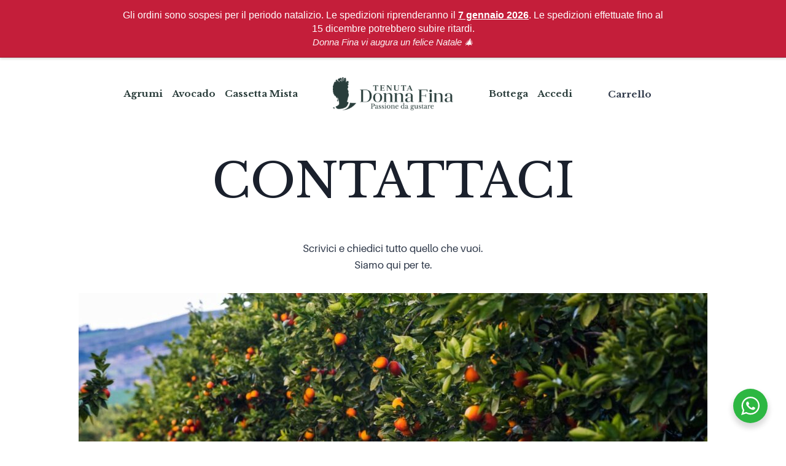

--- FILE ---
content_type: text/html; charset=UTF-8
request_url: https://donnafina.it/contatti/
body_size: 52817
content:
<!doctype html>
<html dir="ltr" lang="it-IT" prefix="og: https://ogp.me/ns#" class="no-js" itemtype="https://schema.org/WebPage" itemscope>
<head>
	<meta charset="UTF-8">
	<meta name="viewport" content="width=device-width, initial-scale=1, minimum-scale=1">
	<title>Contatti - Tenuta Donna Fina</title>

		<!-- All in One SEO 4.8.8 - aioseo.com -->
	<meta name="description" content="Scrivici o chiamaci per informazioni sui nostri agrumi siciliani. Tenuta Donna Fina è a tua disposizione." />
	<meta name="robots" content="max-image-preview:large" />
	<link rel="canonical" href="https://donnafina.it/contatti/" />
	<meta name="generator" content="All in One SEO (AIOSEO) 4.8.8" />
		<meta property="og:locale" content="it_IT" />
		<meta property="og:site_name" content="Tenuta Donna Fina -" />
		<meta property="og:type" content="website" />
		<meta property="og:title" content="Contatti - Tenuta Donna Fina" />
		<meta property="og:description" content="Scrivici o chiamaci per informazioni sui nostri agrumi siciliani. Tenuta Donna Fina è a tua disposizione." />
		<meta property="og:url" content="https://donnafina.it/contatti/" />
		<meta property="og:image" content="https://donnafina.it/wp-content/uploads/2025/09/Logo-Green-300x83-1.png" />
		<meta property="og:image:secure_url" content="https://donnafina.it/wp-content/uploads/2025/09/Logo-Green-300x83-1.png" />
		<meta name="twitter:card" content="summary_large_image" />
		<meta name="twitter:title" content="Contatti - Tenuta Donna Fina" />
		<meta name="twitter:description" content="Scrivici o chiamaci per informazioni sui nostri agrumi siciliani. Tenuta Donna Fina è a tua disposizione." />
		<meta name="twitter:image" content="https://donnafina.it/wp-content/uploads/2025/09/Logo-Green-300x83-1.png" />
		<script type="application/ld+json" class="aioseo-schema">
			{"@context":"https:\/\/schema.org","@graph":[{"@type":"BreadcrumbList","@id":"https:\/\/donnafina.it\/contatti\/#breadcrumblist","itemListElement":[{"@type":"ListItem","@id":"https:\/\/donnafina.it#listItem","position":1,"name":"Home","item":"https:\/\/donnafina.it","nextItem":{"@type":"ListItem","@id":"https:\/\/donnafina.it\/contatti\/#listItem","name":"Contatti"}},{"@type":"ListItem","@id":"https:\/\/donnafina.it\/contatti\/#listItem","position":2,"name":"Contatti","previousItem":{"@type":"ListItem","@id":"https:\/\/donnafina.it#listItem","name":"Home"}}]},{"@type":"Organization","@id":"https:\/\/donnafina.it\/#organization","name":"Tenuta Donna Fina","url":"https:\/\/donnafina.it\/","logo":{"@type":"ImageObject","url":"https:\/\/donnafina.it\/wp-content\/uploads\/2021\/04\/cropped-donnafinalogo.png","@id":"https:\/\/donnafina.it\/contatti\/#organizationLogo","width":512,"height":512},"image":{"@id":"https:\/\/donnafina.it\/contatti\/#organizationLogo"}},{"@type":"WebPage","@id":"https:\/\/donnafina.it\/contatti\/#webpage","url":"https:\/\/donnafina.it\/contatti\/","name":"Contatti - Tenuta Donna Fina","description":"Scrivici o chiamaci per informazioni sui nostri agrumi siciliani. Tenuta Donna Fina \u00e8 a tua disposizione.","inLanguage":"it-IT","isPartOf":{"@id":"https:\/\/donnafina.it\/#website"},"breadcrumb":{"@id":"https:\/\/donnafina.it\/contatti\/#breadcrumblist"},"datePublished":"2025-10-24T16:46:52+02:00","dateModified":"2025-12-03T23:21:19+02:00"},{"@type":"WebSite","@id":"https:\/\/donnafina.it\/#website","url":"https:\/\/donnafina.it\/","name":"Tenuta Donna Fina","alternateName":"DonnaFina.it","inLanguage":"it-IT","publisher":{"@id":"https:\/\/donnafina.it\/#organization"}}]}
		</script>
		<!-- All in One SEO -->

<!-- Google tag (gtag.js) consent mode dataLayer added by Site Kit -->
<script id="google_gtagjs-js-consent-mode-data-layer">
window.dataLayer = window.dataLayer || [];function gtag(){dataLayer.push(arguments);}
gtag('consent', 'default', {"ad_personalization":"denied","ad_storage":"denied","ad_user_data":"denied","analytics_storage":"denied","functionality_storage":"denied","security_storage":"denied","personalization_storage":"denied","region":["AT","BE","BG","CH","CY","CZ","DE","DK","EE","ES","FI","FR","GB","GR","HR","HU","IE","IS","IT","LI","LT","LU","LV","MT","NL","NO","PL","PT","RO","SE","SI","SK"],"wait_for_update":500});
window._googlesitekitConsentCategoryMap = {"statistics":["analytics_storage"],"marketing":["ad_storage","ad_user_data","ad_personalization"],"functional":["functionality_storage","security_storage"],"preferences":["personalization_storage"]};
window._googlesitekitConsents = {"ad_personalization":"denied","ad_storage":"denied","ad_user_data":"denied","analytics_storage":"denied","functionality_storage":"denied","security_storage":"denied","personalization_storage":"denied","region":["AT","BE","BG","CH","CY","CZ","DE","DK","EE","ES","FI","FR","GB","GR","HR","HU","IE","IS","IT","LI","LT","LU","LV","MT","NL","NO","PL","PT","RO","SE","SI","SK"],"wait_for_update":500};
</script>
<!-- End Google tag (gtag.js) consent mode dataLayer added by Site Kit -->
<link rel='dns-prefetch' href='//cdn.iubenda.com' />
<link rel='dns-prefetch' href='//www.googletagmanager.com' />
<link rel='dns-prefetch' href='//capi-automation.s3.us-east-2.amazonaws.com' />
<link rel='dns-prefetch' href='//hcaptcha.com' />
<link rel="alternate" type="application/rss+xml" title="Tenuta Donna Fina &raquo; Feed" href="https://donnafina.it/feed/" />
<link rel="alternate" type="application/rss+xml" title="Tenuta Donna Fina &raquo; Feed dei commenti" href="https://donnafina.it/comments/feed/" />
			<script>document.documentElement.classList.remove( 'no-js' );</script>
			<link rel="alternate" title="oEmbed (JSON)" type="application/json+oembed" href="https://donnafina.it/wp-json/oembed/1.0/embed?url=https%3A%2F%2Fdonnafina.it%2Fcontatti%2F" />
<link rel="alternate" title="oEmbed (XML)" type="text/xml+oembed" href="https://donnafina.it/wp-json/oembed/1.0/embed?url=https%3A%2F%2Fdonnafina.it%2Fcontatti%2F&#038;format=xml" />
<style id='wp-img-auto-sizes-contain-inline-css'>
img:is([sizes=auto i],[sizes^="auto," i]){contain-intrinsic-size:3000px 1500px}
/*# sourceURL=wp-img-auto-sizes-contain-inline-css */
</style>

<link rel='stylesheet' id='wooco-blocks-css' href='https://donnafina.it/wp-content/plugins/wpc-composite-products/assets/css/blocks.css?ver=7.6.3' media='all' />
<link rel='stylesheet' id='kadence-blocks-header-css' href='https://donnafina.it/wp-content/plugins/kadence-blocks/dist/style-blocks-header.css?ver=3.5.24' media='all' />
<link rel='stylesheet' id='kadence-blocks-navigation-css' href='https://donnafina.it/wp-content/plugins/kadence-blocks/dist/style-blocks-navigation.css?ver=3.5.24' media='all' />
<link rel='stylesheet' id='kadence-blocks-identity-css' href='https://donnafina.it/wp-content/plugins/kadence-blocks/dist/style-blocks-identity.css?ver=3.5.24' media='all' />
<style id='cf-frontend-style-inline-css'>
@font-face {
	font-family: 'Aileron';
	font-style: normal;
	font-weight: 400;
	src: url('https://donnafina.it/wp-content/uploads/2025/09/Aileron-Regular.otf') format('OpenType');
}
@font-face {
	font-family: 'Aileron';
	font-style: italic;
	font-weight: 400;
	src: url('https://donnafina.it/wp-content/uploads/2025/09/aileron.italic.otf') format('OpenType');
}
@font-face {
	font-family: 'Aileron';
	font-style: normal;
	font-weight: 700;
	src: url('https://donnafina.it/wp-content/uploads/2025/09/aileron.bold_.otf') format('OpenType');
}
/*# sourceURL=cf-frontend-style-inline-css */
</style>
<style id='wp-emoji-styles-inline-css'>

	img.wp-smiley, img.emoji {
		display: inline !important;
		border: none !important;
		box-shadow: none !important;
		height: 1em !important;
		width: 1em !important;
		margin: 0 0.07em !important;
		vertical-align: -0.1em !important;
		background: none !important;
		padding: 0 !important;
	}
/*# sourceURL=wp-emoji-styles-inline-css */
</style>
<link rel='stylesheet' id='wp-block-library-css' href='https://donnafina.it/wp-includes/css/dist/block-library/style.min.css?ver=6.9' media='all' />
<style id='wp-block-image-inline-css'>
.wp-block-image>a,.wp-block-image>figure>a{display:inline-block}.wp-block-image img{box-sizing:border-box;height:auto;max-width:100%;vertical-align:bottom}@media not (prefers-reduced-motion){.wp-block-image img.hide{visibility:hidden}.wp-block-image img.show{animation:show-content-image .4s}}.wp-block-image[style*=border-radius] img,.wp-block-image[style*=border-radius]>a{border-radius:inherit}.wp-block-image.has-custom-border img{box-sizing:border-box}.wp-block-image.aligncenter{text-align:center}.wp-block-image.alignfull>a,.wp-block-image.alignwide>a{width:100%}.wp-block-image.alignfull img,.wp-block-image.alignwide img{height:auto;width:100%}.wp-block-image .aligncenter,.wp-block-image .alignleft,.wp-block-image .alignright,.wp-block-image.aligncenter,.wp-block-image.alignleft,.wp-block-image.alignright{display:table}.wp-block-image .aligncenter>figcaption,.wp-block-image .alignleft>figcaption,.wp-block-image .alignright>figcaption,.wp-block-image.aligncenter>figcaption,.wp-block-image.alignleft>figcaption,.wp-block-image.alignright>figcaption{caption-side:bottom;display:table-caption}.wp-block-image .alignleft{float:left;margin:.5em 1em .5em 0}.wp-block-image .alignright{float:right;margin:.5em 0 .5em 1em}.wp-block-image .aligncenter{margin-left:auto;margin-right:auto}.wp-block-image :where(figcaption){margin-bottom:1em;margin-top:.5em}.wp-block-image.is-style-circle-mask img{border-radius:9999px}@supports ((-webkit-mask-image:none) or (mask-image:none)) or (-webkit-mask-image:none){.wp-block-image.is-style-circle-mask img{border-radius:0;-webkit-mask-image:url('data:image/svg+xml;utf8,<svg viewBox="0 0 100 100" xmlns="http://www.w3.org/2000/svg"><circle cx="50" cy="50" r="50"/></svg>');mask-image:url('data:image/svg+xml;utf8,<svg viewBox="0 0 100 100" xmlns="http://www.w3.org/2000/svg"><circle cx="50" cy="50" r="50"/></svg>');mask-mode:alpha;-webkit-mask-position:center;mask-position:center;-webkit-mask-repeat:no-repeat;mask-repeat:no-repeat;-webkit-mask-size:contain;mask-size:contain}}:root :where(.wp-block-image.is-style-rounded img,.wp-block-image .is-style-rounded img){border-radius:9999px}.wp-block-image figure{margin:0}.wp-lightbox-container{display:flex;flex-direction:column;position:relative}.wp-lightbox-container img{cursor:zoom-in}.wp-lightbox-container img:hover+button{opacity:1}.wp-lightbox-container button{align-items:center;backdrop-filter:blur(16px) saturate(180%);background-color:#5a5a5a40;border:none;border-radius:4px;cursor:zoom-in;display:flex;height:20px;justify-content:center;opacity:0;padding:0;position:absolute;right:16px;text-align:center;top:16px;width:20px;z-index:100}@media not (prefers-reduced-motion){.wp-lightbox-container button{transition:opacity .2s ease}}.wp-lightbox-container button:focus-visible{outline:3px auto #5a5a5a40;outline:3px auto -webkit-focus-ring-color;outline-offset:3px}.wp-lightbox-container button:hover{cursor:pointer;opacity:1}.wp-lightbox-container button:focus{opacity:1}.wp-lightbox-container button:focus,.wp-lightbox-container button:hover,.wp-lightbox-container button:not(:hover):not(:active):not(.has-background){background-color:#5a5a5a40;border:none}.wp-lightbox-overlay{box-sizing:border-box;cursor:zoom-out;height:100vh;left:0;overflow:hidden;position:fixed;top:0;visibility:hidden;width:100%;z-index:100000}.wp-lightbox-overlay .close-button{align-items:center;cursor:pointer;display:flex;justify-content:center;min-height:40px;min-width:40px;padding:0;position:absolute;right:calc(env(safe-area-inset-right) + 16px);top:calc(env(safe-area-inset-top) + 16px);z-index:5000000}.wp-lightbox-overlay .close-button:focus,.wp-lightbox-overlay .close-button:hover,.wp-lightbox-overlay .close-button:not(:hover):not(:active):not(.has-background){background:none;border:none}.wp-lightbox-overlay .lightbox-image-container{height:var(--wp--lightbox-container-height);left:50%;overflow:hidden;position:absolute;top:50%;transform:translate(-50%,-50%);transform-origin:top left;width:var(--wp--lightbox-container-width);z-index:9999999999}.wp-lightbox-overlay .wp-block-image{align-items:center;box-sizing:border-box;display:flex;height:100%;justify-content:center;margin:0;position:relative;transform-origin:0 0;width:100%;z-index:3000000}.wp-lightbox-overlay .wp-block-image img{height:var(--wp--lightbox-image-height);min-height:var(--wp--lightbox-image-height);min-width:var(--wp--lightbox-image-width);width:var(--wp--lightbox-image-width)}.wp-lightbox-overlay .wp-block-image figcaption{display:none}.wp-lightbox-overlay button{background:none;border:none}.wp-lightbox-overlay .scrim{background-color:#fff;height:100%;opacity:.9;position:absolute;width:100%;z-index:2000000}.wp-lightbox-overlay.active{visibility:visible}@media not (prefers-reduced-motion){.wp-lightbox-overlay.active{animation:turn-on-visibility .25s both}.wp-lightbox-overlay.active img{animation:turn-on-visibility .35s both}.wp-lightbox-overlay.show-closing-animation:not(.active){animation:turn-off-visibility .35s both}.wp-lightbox-overlay.show-closing-animation:not(.active) img{animation:turn-off-visibility .25s both}.wp-lightbox-overlay.zoom.active{animation:none;opacity:1;visibility:visible}.wp-lightbox-overlay.zoom.active .lightbox-image-container{animation:lightbox-zoom-in .4s}.wp-lightbox-overlay.zoom.active .lightbox-image-container img{animation:none}.wp-lightbox-overlay.zoom.active .scrim{animation:turn-on-visibility .4s forwards}.wp-lightbox-overlay.zoom.show-closing-animation:not(.active){animation:none}.wp-lightbox-overlay.zoom.show-closing-animation:not(.active) .lightbox-image-container{animation:lightbox-zoom-out .4s}.wp-lightbox-overlay.zoom.show-closing-animation:not(.active) .lightbox-image-container img{animation:none}.wp-lightbox-overlay.zoom.show-closing-animation:not(.active) .scrim{animation:turn-off-visibility .4s forwards}}@keyframes show-content-image{0%{visibility:hidden}99%{visibility:hidden}to{visibility:visible}}@keyframes turn-on-visibility{0%{opacity:0}to{opacity:1}}@keyframes turn-off-visibility{0%{opacity:1;visibility:visible}99%{opacity:0;visibility:visible}to{opacity:0;visibility:hidden}}@keyframes lightbox-zoom-in{0%{transform:translate(calc((-100vw + var(--wp--lightbox-scrollbar-width))/2 + var(--wp--lightbox-initial-left-position)),calc(-50vh + var(--wp--lightbox-initial-top-position))) scale(var(--wp--lightbox-scale))}to{transform:translate(-50%,-50%) scale(1)}}@keyframes lightbox-zoom-out{0%{transform:translate(-50%,-50%) scale(1);visibility:visible}99%{visibility:visible}to{transform:translate(calc((-100vw + var(--wp--lightbox-scrollbar-width))/2 + var(--wp--lightbox-initial-left-position)),calc(-50vh + var(--wp--lightbox-initial-top-position))) scale(var(--wp--lightbox-scale));visibility:hidden}}
/*# sourceURL=https://donnafina.it/wp-includes/blocks/image/style.min.css */
</style>
<style id='wp-block-site-logo-inline-css'>
.wp-block-site-logo{box-sizing:border-box;line-height:0}.wp-block-site-logo a{display:inline-block;line-height:0}.wp-block-site-logo.is-default-size img{height:auto;width:120px}.wp-block-site-logo img{height:auto;max-width:100%}.wp-block-site-logo a,.wp-block-site-logo img{border-radius:inherit}.wp-block-site-logo.aligncenter{margin-left:auto;margin-right:auto;text-align:center}:root :where(.wp-block-site-logo.is-style-rounded){border-radius:9999px}
/*# sourceURL=https://donnafina.it/wp-includes/blocks/site-logo/style.min.css */
</style>
<style id='wp-block-columns-inline-css'>
.wp-block-columns{box-sizing:border-box;display:flex;flex-wrap:wrap!important}@media (min-width:782px){.wp-block-columns{flex-wrap:nowrap!important}}.wp-block-columns{align-items:normal!important}.wp-block-columns.are-vertically-aligned-top{align-items:flex-start}.wp-block-columns.are-vertically-aligned-center{align-items:center}.wp-block-columns.are-vertically-aligned-bottom{align-items:flex-end}@media (max-width:781px){.wp-block-columns:not(.is-not-stacked-on-mobile)>.wp-block-column{flex-basis:100%!important}}@media (min-width:782px){.wp-block-columns:not(.is-not-stacked-on-mobile)>.wp-block-column{flex-basis:0;flex-grow:1}.wp-block-columns:not(.is-not-stacked-on-mobile)>.wp-block-column[style*=flex-basis]{flex-grow:0}}.wp-block-columns.is-not-stacked-on-mobile{flex-wrap:nowrap!important}.wp-block-columns.is-not-stacked-on-mobile>.wp-block-column{flex-basis:0;flex-grow:1}.wp-block-columns.is-not-stacked-on-mobile>.wp-block-column[style*=flex-basis]{flex-grow:0}:where(.wp-block-columns){margin-bottom:1.75em}:where(.wp-block-columns.has-background){padding:1.25em 2.375em}.wp-block-column{flex-grow:1;min-width:0;overflow-wrap:break-word;word-break:break-word}.wp-block-column.is-vertically-aligned-top{align-self:flex-start}.wp-block-column.is-vertically-aligned-center{align-self:center}.wp-block-column.is-vertically-aligned-bottom{align-self:flex-end}.wp-block-column.is-vertically-aligned-stretch{align-self:stretch}.wp-block-column.is-vertically-aligned-bottom,.wp-block-column.is-vertically-aligned-center,.wp-block-column.is-vertically-aligned-top{width:100%}
/*# sourceURL=https://donnafina.it/wp-includes/blocks/columns/style.min.css */
</style>
<style id='wp-block-paragraph-inline-css'>
.is-small-text{font-size:.875em}.is-regular-text{font-size:1em}.is-large-text{font-size:2.25em}.is-larger-text{font-size:3em}.has-drop-cap:not(:focus):first-letter{float:left;font-size:8.4em;font-style:normal;font-weight:100;line-height:.68;margin:.05em .1em 0 0;text-transform:uppercase}body.rtl .has-drop-cap:not(:focus):first-letter{float:none;margin-left:.1em}p.has-drop-cap.has-background{overflow:hidden}:root :where(p.has-background){padding:1.25em 2.375em}:where(p.has-text-color:not(.has-link-color)) a{color:inherit}p.has-text-align-left[style*="writing-mode:vertical-lr"],p.has-text-align-right[style*="writing-mode:vertical-rl"]{rotate:180deg}
/*# sourceURL=https://donnafina.it/wp-includes/blocks/paragraph/style.min.css */
</style>
<link rel='stylesheet' id='wc-blocks-style-css' href='https://donnafina.it/wp-content/plugins/woocommerce/assets/client/blocks/wc-blocks.css?ver=wc-10.2.3' media='all' />
<style id='wc-blocks-style-inline-css'>
:root{--drawer-width: 480px}
:root{--drawer-width: 480px}
/*# sourceURL=wc-blocks-style-inline-css */
</style>
<link rel='stylesheet' id='wc-blocks-packages-style-css' href='https://donnafina.it/wp-content/plugins/woocommerce/assets/client/blocks/packages-style.css?ver=wc-10.2.3' media='all' />
<link rel='stylesheet' id='wc-blocks-style-mini-cart-css' href='https://donnafina.it/wp-content/plugins/woocommerce/assets/client/blocks/mini-cart.css?ver=wc-10.2.3' media='all' />
<link rel='stylesheet' id='wc-blocks-style-mini-cart-contents-css' href='https://donnafina.it/wp-content/plugins/woocommerce/assets/client/blocks/mini-cart-contents.css?ver=wc-10.2.3' media='all' />
<style id='global-styles-inline-css'>
:root{--wp--preset--aspect-ratio--square: 1;--wp--preset--aspect-ratio--4-3: 4/3;--wp--preset--aspect-ratio--3-4: 3/4;--wp--preset--aspect-ratio--3-2: 3/2;--wp--preset--aspect-ratio--2-3: 2/3;--wp--preset--aspect-ratio--16-9: 16/9;--wp--preset--aspect-ratio--9-16: 9/16;--wp--preset--color--black: #000000;--wp--preset--color--cyan-bluish-gray: #abb8c3;--wp--preset--color--white: #ffffff;--wp--preset--color--pale-pink: #f78da7;--wp--preset--color--vivid-red: #cf2e2e;--wp--preset--color--luminous-vivid-orange: #ff6900;--wp--preset--color--luminous-vivid-amber: #fcb900;--wp--preset--color--light-green-cyan: #7bdcb5;--wp--preset--color--vivid-green-cyan: #00d084;--wp--preset--color--pale-cyan-blue: #8ed1fc;--wp--preset--color--vivid-cyan-blue: #0693e3;--wp--preset--color--vivid-purple: #9b51e0;--wp--preset--color--theme-palette-1: var(--global-palette1);--wp--preset--color--theme-palette-2: var(--global-palette2);--wp--preset--color--theme-palette-3: var(--global-palette3);--wp--preset--color--theme-palette-4: var(--global-palette4);--wp--preset--color--theme-palette-5: var(--global-palette5);--wp--preset--color--theme-palette-6: var(--global-palette6);--wp--preset--color--theme-palette-7: var(--global-palette7);--wp--preset--color--theme-palette-8: var(--global-palette8);--wp--preset--color--theme-palette-9: var(--global-palette9);--wp--preset--gradient--vivid-cyan-blue-to-vivid-purple: linear-gradient(135deg,rgb(6,147,227) 0%,rgb(155,81,224) 100%);--wp--preset--gradient--light-green-cyan-to-vivid-green-cyan: linear-gradient(135deg,rgb(122,220,180) 0%,rgb(0,208,130) 100%);--wp--preset--gradient--luminous-vivid-amber-to-luminous-vivid-orange: linear-gradient(135deg,rgb(252,185,0) 0%,rgb(255,105,0) 100%);--wp--preset--gradient--luminous-vivid-orange-to-vivid-red: linear-gradient(135deg,rgb(255,105,0) 0%,rgb(207,46,46) 100%);--wp--preset--gradient--very-light-gray-to-cyan-bluish-gray: linear-gradient(135deg,rgb(238,238,238) 0%,rgb(169,184,195) 100%);--wp--preset--gradient--cool-to-warm-spectrum: linear-gradient(135deg,rgb(74,234,220) 0%,rgb(151,120,209) 20%,rgb(207,42,186) 40%,rgb(238,44,130) 60%,rgb(251,105,98) 80%,rgb(254,248,76) 100%);--wp--preset--gradient--blush-light-purple: linear-gradient(135deg,rgb(255,206,236) 0%,rgb(152,150,240) 100%);--wp--preset--gradient--blush-bordeaux: linear-gradient(135deg,rgb(254,205,165) 0%,rgb(254,45,45) 50%,rgb(107,0,62) 100%);--wp--preset--gradient--luminous-dusk: linear-gradient(135deg,rgb(255,203,112) 0%,rgb(199,81,192) 50%,rgb(65,88,208) 100%);--wp--preset--gradient--pale-ocean: linear-gradient(135deg,rgb(255,245,203) 0%,rgb(182,227,212) 50%,rgb(51,167,181) 100%);--wp--preset--gradient--electric-grass: linear-gradient(135deg,rgb(202,248,128) 0%,rgb(113,206,126) 100%);--wp--preset--gradient--midnight: linear-gradient(135deg,rgb(2,3,129) 0%,rgb(40,116,252) 100%);--wp--preset--font-size--small: var(--global-font-size-small);--wp--preset--font-size--medium: var(--global-font-size-medium);--wp--preset--font-size--large: var(--global-font-size-large);--wp--preset--font-size--x-large: 42px;--wp--preset--font-size--larger: var(--global-font-size-larger);--wp--preset--font-size--xxlarge: var(--global-font-size-xxlarge);--wp--preset--spacing--20: 0.44rem;--wp--preset--spacing--30: 0.67rem;--wp--preset--spacing--40: 1rem;--wp--preset--spacing--50: 1.5rem;--wp--preset--spacing--60: 2.25rem;--wp--preset--spacing--70: 3.38rem;--wp--preset--spacing--80: 5.06rem;--wp--preset--shadow--natural: 6px 6px 9px rgba(0, 0, 0, 0.2);--wp--preset--shadow--deep: 12px 12px 50px rgba(0, 0, 0, 0.4);--wp--preset--shadow--sharp: 6px 6px 0px rgba(0, 0, 0, 0.2);--wp--preset--shadow--outlined: 6px 6px 0px -3px rgb(255, 255, 255), 6px 6px rgb(0, 0, 0);--wp--preset--shadow--crisp: 6px 6px 0px rgb(0, 0, 0);}:where(.is-layout-flex){gap: 0.5em;}:where(.is-layout-grid){gap: 0.5em;}body .is-layout-flex{display: flex;}.is-layout-flex{flex-wrap: wrap;align-items: center;}.is-layout-flex > :is(*, div){margin: 0;}body .is-layout-grid{display: grid;}.is-layout-grid > :is(*, div){margin: 0;}:where(.wp-block-columns.is-layout-flex){gap: 2em;}:where(.wp-block-columns.is-layout-grid){gap: 2em;}:where(.wp-block-post-template.is-layout-flex){gap: 1.25em;}:where(.wp-block-post-template.is-layout-grid){gap: 1.25em;}.has-black-color{color: var(--wp--preset--color--black) !important;}.has-cyan-bluish-gray-color{color: var(--wp--preset--color--cyan-bluish-gray) !important;}.has-white-color{color: var(--wp--preset--color--white) !important;}.has-pale-pink-color{color: var(--wp--preset--color--pale-pink) !important;}.has-vivid-red-color{color: var(--wp--preset--color--vivid-red) !important;}.has-luminous-vivid-orange-color{color: var(--wp--preset--color--luminous-vivid-orange) !important;}.has-luminous-vivid-amber-color{color: var(--wp--preset--color--luminous-vivid-amber) !important;}.has-light-green-cyan-color{color: var(--wp--preset--color--light-green-cyan) !important;}.has-vivid-green-cyan-color{color: var(--wp--preset--color--vivid-green-cyan) !important;}.has-pale-cyan-blue-color{color: var(--wp--preset--color--pale-cyan-blue) !important;}.has-vivid-cyan-blue-color{color: var(--wp--preset--color--vivid-cyan-blue) !important;}.has-vivid-purple-color{color: var(--wp--preset--color--vivid-purple) !important;}.has-black-background-color{background-color: var(--wp--preset--color--black) !important;}.has-cyan-bluish-gray-background-color{background-color: var(--wp--preset--color--cyan-bluish-gray) !important;}.has-white-background-color{background-color: var(--wp--preset--color--white) !important;}.has-pale-pink-background-color{background-color: var(--wp--preset--color--pale-pink) !important;}.has-vivid-red-background-color{background-color: var(--wp--preset--color--vivid-red) !important;}.has-luminous-vivid-orange-background-color{background-color: var(--wp--preset--color--luminous-vivid-orange) !important;}.has-luminous-vivid-amber-background-color{background-color: var(--wp--preset--color--luminous-vivid-amber) !important;}.has-light-green-cyan-background-color{background-color: var(--wp--preset--color--light-green-cyan) !important;}.has-vivid-green-cyan-background-color{background-color: var(--wp--preset--color--vivid-green-cyan) !important;}.has-pale-cyan-blue-background-color{background-color: var(--wp--preset--color--pale-cyan-blue) !important;}.has-vivid-cyan-blue-background-color{background-color: var(--wp--preset--color--vivid-cyan-blue) !important;}.has-vivid-purple-background-color{background-color: var(--wp--preset--color--vivid-purple) !important;}.has-black-border-color{border-color: var(--wp--preset--color--black) !important;}.has-cyan-bluish-gray-border-color{border-color: var(--wp--preset--color--cyan-bluish-gray) !important;}.has-white-border-color{border-color: var(--wp--preset--color--white) !important;}.has-pale-pink-border-color{border-color: var(--wp--preset--color--pale-pink) !important;}.has-vivid-red-border-color{border-color: var(--wp--preset--color--vivid-red) !important;}.has-luminous-vivid-orange-border-color{border-color: var(--wp--preset--color--luminous-vivid-orange) !important;}.has-luminous-vivid-amber-border-color{border-color: var(--wp--preset--color--luminous-vivid-amber) !important;}.has-light-green-cyan-border-color{border-color: var(--wp--preset--color--light-green-cyan) !important;}.has-vivid-green-cyan-border-color{border-color: var(--wp--preset--color--vivid-green-cyan) !important;}.has-pale-cyan-blue-border-color{border-color: var(--wp--preset--color--pale-cyan-blue) !important;}.has-vivid-cyan-blue-border-color{border-color: var(--wp--preset--color--vivid-cyan-blue) !important;}.has-vivid-purple-border-color{border-color: var(--wp--preset--color--vivid-purple) !important;}.has-vivid-cyan-blue-to-vivid-purple-gradient-background{background: var(--wp--preset--gradient--vivid-cyan-blue-to-vivid-purple) !important;}.has-light-green-cyan-to-vivid-green-cyan-gradient-background{background: var(--wp--preset--gradient--light-green-cyan-to-vivid-green-cyan) !important;}.has-luminous-vivid-amber-to-luminous-vivid-orange-gradient-background{background: var(--wp--preset--gradient--luminous-vivid-amber-to-luminous-vivid-orange) !important;}.has-luminous-vivid-orange-to-vivid-red-gradient-background{background: var(--wp--preset--gradient--luminous-vivid-orange-to-vivid-red) !important;}.has-very-light-gray-to-cyan-bluish-gray-gradient-background{background: var(--wp--preset--gradient--very-light-gray-to-cyan-bluish-gray) !important;}.has-cool-to-warm-spectrum-gradient-background{background: var(--wp--preset--gradient--cool-to-warm-spectrum) !important;}.has-blush-light-purple-gradient-background{background: var(--wp--preset--gradient--blush-light-purple) !important;}.has-blush-bordeaux-gradient-background{background: var(--wp--preset--gradient--blush-bordeaux) !important;}.has-luminous-dusk-gradient-background{background: var(--wp--preset--gradient--luminous-dusk) !important;}.has-pale-ocean-gradient-background{background: var(--wp--preset--gradient--pale-ocean) !important;}.has-electric-grass-gradient-background{background: var(--wp--preset--gradient--electric-grass) !important;}.has-midnight-gradient-background{background: var(--wp--preset--gradient--midnight) !important;}.has-small-font-size{font-size: var(--wp--preset--font-size--small) !important;}.has-medium-font-size{font-size: var(--wp--preset--font-size--medium) !important;}.has-large-font-size{font-size: var(--wp--preset--font-size--large) !important;}.has-x-large-font-size{font-size: var(--wp--preset--font-size--x-large) !important;}
:where(.wp-block-columns.is-layout-flex){gap: 2em;}:where(.wp-block-columns.is-layout-grid){gap: 2em;}
/*# sourceURL=global-styles-inline-css */
</style>
<style id='core-block-supports-inline-css'>
.wp-container-core-columns-is-layout-9d6595d7{flex-wrap:nowrap;}.wp-elements-9f14bea8af22d707a51523ac31882ca0 a:where(:not(.wp-element-button)){color:var(--wp--preset--color--theme-palette-9);}.wp-elements-7e9636596254a0163c7ceffee49e2e98 a:where(:not(.wp-element-button)){color:var(--wp--preset--color--theme-palette-9);}.wp-elements-496dbecb3318e11470c8928797bf8ae3 a:where(:not(.wp-element-button)){color:var(--wp--preset--color--theme-palette-9);}.wp-elements-892355bfc7c8cb9084aacc665089bb84 a:where(:not(.wp-element-button)){color:var(--wp--preset--color--theme-palette-9);}.wp-elements-145be7ccca997b67deb5c72936e574b8 a:where(:not(.wp-element-button)){color:var(--wp--preset--color--theme-palette-9);}
/*# sourceURL=core-block-supports-inline-css */
</style>

<style id='classic-theme-styles-inline-css'>
/*! This file is auto-generated */
.wp-block-button__link{color:#fff;background-color:#32373c;border-radius:9999px;box-shadow:none;text-decoration:none;padding:calc(.667em + 2px) calc(1.333em + 2px);font-size:1.125em}.wp-block-file__button{background:#32373c;color:#fff;text-decoration:none}
/*# sourceURL=/wp-includes/css/classic-themes.min.css */
</style>
<link rel='stylesheet' id='nta-css-popup-css' href='https://donnafina.it/wp-content/plugins/wp-whatsapp/assets/dist/css/style.css?ver=6.9' media='all' />
<link rel='stylesheet' id='cr-frontend-css-css' href='https://donnafina.it/wp-content/plugins/customer-reviews-woocommerce/css/frontend.css?ver=5.85.0' media='all' />
<style id='woocommerce-inline-inline-css'>
.woocommerce form .form-row .required { visibility: visible; }
/*# sourceURL=woocommerce-inline-inline-css */
</style>
<link rel='stylesheet' id='metorik-css-css' href='https://donnafina.it/wp-content/plugins/metorik-helper/assets/css/metorik.css?ver=2.0.10' media='all' />
<link rel='stylesheet' id='grw-public-main-css-css' href='https://donnafina.it/wp-content/plugins/widget-google-reviews/assets/css/public-main.css?ver=6.5' media='all' />
<link rel='stylesheet' id='wooco-frontend-css' href='https://donnafina.it/wp-content/plugins/wpc-composite-products/assets/css/frontend.css?ver=7.6.3' media='all' />
<link rel='stylesheet' id='brands-styles-css' href='https://donnafina.it/wp-content/plugins/woocommerce/assets/css/brands.css?ver=10.2.3' media='all' />
<link rel='stylesheet' id='wcsatt-css-css' href='https://donnafina.it/wp-content/plugins/woocommerce-all-products-for-subscriptions/assets/css/frontend/woocommerce.css?ver=6.0.6' media='all' />
<link rel='stylesheet' id='kadence-global-css' href='https://donnafina.it/wp-content/themes/kadence/assets/css/global.min.css?ver=1.3.6' media='all' />
<style id='kadence-global-inline-css'>
/* Kadence Base CSS */
:root{--global-palette1:#273a38;--global-palette2:#ffffff;--global-palette3:#1A202C;--global-palette4:#2D3748;--global-palette5:#4A5568;--global-palette6:#718096;--global-palette7:#EDF2F7;--global-palette8:#F7FAFC;--global-palette9:#ffffff;--global-palette9rgb:255, 255, 255;--global-palette-highlight:var(--global-palette1);--global-palette-highlight-alt:#4b6d68;--global-palette-highlight-alt2:var(--global-palette9);--global-palette-btn-bg:var(--global-palette1);--global-palette-btn-bg-hover:var(--global-palette2);--global-palette-btn:var(--global-palette9);--global-palette-btn-hover:var(--global-palette9);--global-body-font-family:'Libre Baskerville', serif;--global-heading-font-family:'Libre Baskerville', serif;--global-primary-nav-font-family:inherit;--global-fallback-font:sans-serif;--global-display-fallback-font:sans-serif;--global-content-width:1290px;--global-content-wide-width:calc(1290px + 230px);--global-content-narrow-width:842px;--global-content-edge-padding:1.5rem;--global-content-boxed-padding:2rem;--global-calc-content-width:calc(1290px - var(--global-content-edge-padding) - var(--global-content-edge-padding) );--wp--style--global--content-size:var(--global-calc-content-width);}.wp-site-blocks{--global-vw:calc( 100vw - ( 0.5 * var(--scrollbar-offset)));}body{background:#ffffff;}body, input, select, optgroup, textarea{font-style:normal;font-weight:normal;font-size:17px;line-height:1.6;font-family:var(--global-body-font-family);color:var(--global-palette4);}.content-bg, body.content-style-unboxed .site{background:var(--global-palette9);}h1,h2,h3,h4,h5,h6{font-family:var(--global-heading-font-family);}h1{font-style:normal;font-weight:700;font-size:30px;line-height:1.5;font-family:'Libre Baskerville', serif;color:var(--global-palette3);}h2{font-style:normal;font-weight:700;font-size:23px;line-height:1.5;font-family:'Libre Baskerville', serif;color:var(--global-palette3);}h3{font-style:normal;font-weight:700;font-size:18px;line-height:1.5;font-family:'Libre Baskerville', serif;color:var(--global-palette3);}h4{font-style:normal;font-weight:700;font-size:17px;line-height:1.5;font-family:'Libre Baskerville', serif;color:var(--global-palette4);}h5{font-style:normal;font-weight:700;font-size:16px;line-height:1.5;font-family:'Libre Baskerville', serif;color:var(--global-palette4);}h6{font-style:normal;font-weight:700;font-size:14px;line-height:1.5;font-family:'Libre Baskerville', serif;color:var(--global-palette5);}.entry-hero .kadence-breadcrumbs{max-width:1290px;}.site-container, .site-header-row-layout-contained, .site-footer-row-layout-contained, .entry-hero-layout-contained, .comments-area, .alignfull > .wp-block-cover__inner-container, .alignwide > .wp-block-cover__inner-container{max-width:var(--global-content-width);}.content-width-narrow .content-container.site-container, .content-width-narrow .hero-container.site-container{max-width:var(--global-content-narrow-width);}@media all and (min-width: 1520px){.wp-site-blocks .content-container  .alignwide{margin-left:-115px;margin-right:-115px;width:unset;max-width:unset;}}@media all and (min-width: 1102px){.content-width-narrow .wp-site-blocks .content-container .alignwide{margin-left:-130px;margin-right:-130px;width:unset;max-width:unset;}}.content-style-boxed .wp-site-blocks .entry-content .alignwide{margin-left:calc( -1 * var( --global-content-boxed-padding ) );margin-right:calc( -1 * var( --global-content-boxed-padding ) );}.content-area{margin-top:5rem;margin-bottom:5rem;}@media all and (max-width: 1024px){.content-area{margin-top:3rem;margin-bottom:3rem;}}@media all and (max-width: 767px){.content-area{margin-top:2rem;margin-bottom:2rem;}}@media all and (max-width: 1024px){:root{--global-content-boxed-padding:2rem;}}@media all and (max-width: 767px){:root{--global-content-boxed-padding:1.5rem;}}.entry-content-wrap{padding:2rem;}@media all and (max-width: 1024px){.entry-content-wrap{padding:2rem;}}@media all and (max-width: 767px){.entry-content-wrap{padding:1.5rem;}}.entry.single-entry{box-shadow:0px 15px 15px -10px rgba(0,0,0,0.05);}.entry.loop-entry{box-shadow:0px 15px 15px -10px rgba(0,0,0,0.05);}.loop-entry .entry-content-wrap{padding:2rem;}@media all and (max-width: 1024px){.loop-entry .entry-content-wrap{padding:2rem;}}@media all and (max-width: 767px){.loop-entry .entry-content-wrap{padding:1.5rem;}}button, .button, .wp-block-button__link, input[type="button"], input[type="reset"], input[type="submit"], .fl-button, .elementor-button-wrapper .elementor-button, .wc-block-components-checkout-place-order-button, .wc-block-cart__submit{box-shadow:0px 0px 0px -7px rgba(0,0,0,0);}button:hover, button:focus, button:active, .button:hover, .button:focus, .button:active, .wp-block-button__link:hover, .wp-block-button__link:focus, .wp-block-button__link:active, input[type="button"]:hover, input[type="button"]:focus, input[type="button"]:active, input[type="reset"]:hover, input[type="reset"]:focus, input[type="reset"]:active, input[type="submit"]:hover, input[type="submit"]:focus, input[type="submit"]:active, .elementor-button-wrapper .elementor-button:hover, .elementor-button-wrapper .elementor-button:focus, .elementor-button-wrapper .elementor-button:active, .wc-block-cart__submit:hover{box-shadow:0px 15px 25px -7px rgba(0,0,0,0.1);}.kb-button.kb-btn-global-outline.kb-btn-global-inherit{padding-top:calc(px - 2px);padding-right:calc(px - 2px);padding-bottom:calc(px - 2px);padding-left:calc(px - 2px);}.entry-hero.page-hero-section .entry-header{min-height:200px;}
/* Kadence Footer CSS */
#colophon{background:#273a38;}.site-top-footer-inner-wrap{padding-top:30px;padding-bottom:30px;grid-column-gap:30px;grid-row-gap:30px;}.site-top-footer-inner-wrap .widget{margin-bottom:30px;}.site-top-footer-inner-wrap .site-footer-section:not(:last-child):after{right:calc(-30px / 2);}.site-bottom-footer-inner-wrap{padding-top:30px;padding-bottom:30px;grid-column-gap:30px;}.site-bottom-footer-inner-wrap .widget{margin-bottom:30px;}.site-bottom-footer-inner-wrap .site-footer-section:not(:last-child):after{right:calc(-30px / 2);}
/* Kadence Woo CSS */
.entry-hero.product-hero-section .entry-header{min-height:200px;}.product-title .single-category{font-weight:700;font-size:32px;line-height:1.5;color:var(--global-palette3);}.wp-site-blocks .product-hero-section .extra-title{font-weight:700;font-size:32px;line-height:1.5;}.woocommerce ul.products.woo-archive-btn-button .product-action-wrap .button:not(.kb-button), .woocommerce ul.products li.woo-archive-btn-button .button:not(.kb-button), .wc-block-grid__product.woo-archive-btn-button .product-details .wc-block-grid__product-add-to-cart .wp-block-button__link{border:2px none transparent;box-shadow:0px 0px 0px 0px rgba(0,0,0,0.0);}.woocommerce ul.products.woo-archive-btn-button .product-action-wrap .button:not(.kb-button):hover, .woocommerce ul.products li.woo-archive-btn-button .button:not(.kb-button):hover, .wc-block-grid__product.woo-archive-btn-button .product-details .wc-block-grid__product-add-to-cart .wp-block-button__link:hover{box-shadow:0px 0px 0px 0px rgba(0,0,0,0);}
/* Kadence Pro Header CSS */
#filter-drawer.popup-drawer-layout-fullwidth .drawer-content .product-filter-widgets, #filter-drawer.popup-drawer-layout-sidepanel .drawer-inner{max-width:400px;}#filter-drawer.popup-drawer-layout-fullwidth .drawer-content .product-filter-widgets{margin:0 auto;}.filter-toggle-open-container{margin-right:0.5em;}.filter-toggle-open >*:first-child:not(:last-child){margin-right:4px;}.filter-toggle-open{color:inherit;display:flex;align-items:center;background:transparent;box-shadow:none;border-radius:0px;}.filter-toggle-open.filter-toggle-style-default{border:0px;}.filter-toggle-open:hover, .filter-toggle-open:focus{border-color:currentColor;background:transparent;color:inherit;box-shadow:none;}.filter-toggle-open .filter-toggle-icon{display:flex;}.filter-toggle-open >*:first-child:not(:last-child):empty{margin-right:0px;}.filter-toggle-open-container .filter-toggle-open{color:var(--global-palette5);padding:3px 5px 3px 5px;font-size:14px;}.filter-toggle-open-container .filter-toggle-open.filter-toggle-style-bordered{border:1px solid currentColor;}.filter-toggle-open-container .filter-toggle-open .filter-toggle-icon{font-size:20px;}.filter-toggle-open-container .filter-toggle-open:hover, .filter-toggle-open-container .filter-toggle-open:focus{color:var(--global-palette-highlight);}#filter-drawer .drawer-inner{background:var(--global-palette9);}#filter-drawer .drawer-header .drawer-toggle, #filter-drawer .drawer-header .drawer-toggle:focus{color:var(--global-palette5);}#filter-drawer .drawer-header .drawer-toggle:hover, #filter-drawer .drawer-header .drawer-toggle:focus:hover{color:var(--global-palette3);}#filter-drawer .header-filter-2style-normal a:not(.button){text-decoration:underline;}#filter-drawer .header-filter-2style-plain a:not(.button){text-decoration:none;}#filter-drawer .drawer-inner .product-filter-widgets .widget-title{color:var(--global-palette3);}#filter-drawer .drawer-inner .product-filter-widgets{color:var(--global-palette4);}#filter-drawer .drawer-inner .product-filter-widgets a, #filter-drawer .drawer-inner .product-filter-widgets .drawer-sub-toggle{color:var(--global-palette1);}#filter-drawer .drawer-inner .product-filter-widgets a:hover, #filter-drawer .drawer-inner .product-filter-widgets .drawer-sub-toggle:hover{color:var(--global-palette2);}.kadence-shop-active-filters{display:flex;flex-wrap:wrap;}.kadence-clear-filters-container a{text-decoration:none;background:var(--global-palette7);color:var(--global-palette5);padding:.6em;font-size:80%;transition:all 0.3s ease-in-out;-webkit-transition:all 0.3s ease-in-out;-moz-transition:all 0.3s ease-in-out;}.kadence-clear-filters-container ul{margin:0px;padding:0px;border:0px;list-style:none outside;overflow:hidden;zoom:1;}.kadence-clear-filters-container ul li{float:left;padding:0 0 1px 1px;list-style:none;}.kadence-clear-filters-container a:hover{background:var(--global-palette9);color:var(--global-palette3);}
/*# sourceURL=kadence-global-inline-css */
</style>
<link rel='stylesheet' id='kadence-content-css' href='https://donnafina.it/wp-content/themes/kadence/assets/css/content.min.css?ver=1.3.6' media='all' />
<link rel='stylesheet' id='kadence-woocommerce-css' href='https://donnafina.it/wp-content/themes/kadence/assets/css/woocommerce.min.css?ver=1.3.6' media='all' />
<link rel='stylesheet' id='kadence-footer-css' href='https://donnafina.it/wp-content/themes/kadence/assets/css/footer.min.css?ver=1.3.6' media='all' />
<link rel='stylesheet' id='chld_thm_cfg_child-css' href='https://donnafina.it/wp-content/themes/kadence-child/style.css?ver=6.9' media='all' />
<link rel='stylesheet' id='menu-addons-css' href='https://donnafina.it/wp-content/plugins/kadence-pro/dist/mega-menu/menu-addon.css?ver=1.1.15' media='all' />
<link rel='stylesheet' id='photoswipe-css' href='https://donnafina.it/wp-content/plugins/woocommerce/assets/css/photoswipe/photoswipe.min.css?ver=10.2.3' media='all' />
<link rel='stylesheet' id='photoswipe-default-skin-css' href='https://donnafina.it/wp-content/plugins/woocommerce/assets/css/photoswipe/default-skin/default-skin.min.css?ver=10.2.3' media='all' />
<style id='kadence-blocks-advancedheading-inline-css'>
.wp-block-kadence-advancedheading mark{background:transparent;border-style:solid;border-width:0}.wp-block-kadence-advancedheading mark.kt-highlight{color:#f76a0c;}.kb-adv-heading-icon{display: inline-flex;justify-content: center;align-items: center;} .is-layout-constrained > .kb-advanced-heading-link {display: block;}.single-content .kadence-advanced-heading-wrapper h1, .single-content .kadence-advanced-heading-wrapper h2, .single-content .kadence-advanced-heading-wrapper h3, .single-content .kadence-advanced-heading-wrapper h4, .single-content .kadence-advanced-heading-wrapper h5, .single-content .kadence-advanced-heading-wrapper h6 {margin: 1.5em 0 .5em;}.single-content .kadence-advanced-heading-wrapper+* { margin-top:0;}.kb-screen-reader-text{position:absolute;width:1px;height:1px;padding:0;margin:-1px;overflow:hidden;clip:rect(0,0,0,0);}
/*# sourceURL=kadence-blocks-advancedheading-inline-css */
</style>
<link rel='stylesheet' id='kadence-blocks-image-css' href='https://donnafina.it/wp-content/plugins/kadence-blocks/dist/style-blocks-image.css?ver=3.5.24' media='all' />
<link rel='stylesheet' id='kadence-blocks-rowlayout-css' href='https://donnafina.it/wp-content/plugins/kadence-blocks/dist/style-blocks-rowlayout.css?ver=3.5.24' media='all' />
<link rel='stylesheet' id='kadence-blocks-column-css' href='https://donnafina.it/wp-content/plugins/kadence-blocks/dist/style-blocks-column.css?ver=3.5.24' media='all' />
<link rel='stylesheet' id='kadence-blocks-advanced-form-css' href='https://donnafina.it/wp-content/plugins/kadence-blocks/dist/style-blocks-advanced-form.css?ver=3.5.24' media='all' />
<link rel='stylesheet' id='kadence-blocks-iconlist-css' href='https://donnafina.it/wp-content/plugins/kadence-blocks/dist/style-blocks-iconlist.css?ver=3.5.24' media='all' />
<style id='kadence-blocks-global-variables-inline-css'>
:root {--global-kb-font-size-sm:clamp(0.8rem, 0.73rem + 0.217vw, 0.9rem);--global-kb-font-size-md:clamp(1.1rem, 0.995rem + 0.326vw, 1.25rem);--global-kb-font-size-lg:clamp(1.75rem, 1.576rem + 0.543vw, 2rem);--global-kb-font-size-xl:clamp(2.25rem, 1.728rem + 1.63vw, 3rem);--global-kb-font-size-xxl:clamp(2.5rem, 1.456rem + 3.26vw, 4rem);--global-kb-font-size-xxxl:clamp(2.75rem, 0.489rem + 7.065vw, 6rem);}
/*# sourceURL=kadence-blocks-global-variables-inline-css */
</style>
<link rel='stylesheet' id='wqpmb-style-css' href='https://donnafina.it/wp-content/plugins/wc-quantity-plus-minus-button/assets/css/style.css?ver=1.0.0' media='all' />
<style id='kadence_blocks_css-inline-css'>
.wp-block-kadence-header85-cpt-id .kb-header-container{background-color:rgba(247,250,252,0);}.wp-block-kadence-header85-cpt-id .kb-header-container{padding-top:var(--global-kb-spacing-md, 2rem);padding-right:var(--global-kb-spacing-md, 2rem);padding-bottom:var(--global-kb-spacing-md, 2rem);padding-left:var(--global-kb-spacing-md, 2rem);}@media all and (max-width: 1024px){.wp-block-kadence-header85-cpt-id .kb-header-container{background-color:rgba(247,250,252,0);}}@media all and (max-width: 767px){.wp-block-kadence-header85-cpt-id .kb-header-container{background-color:rgba(247,250,252,0);}}.wp-block-kadence-header-row85_f1e33c-6d{--kb-transparent-header-row-bg:transparent;}.wp-block-kadence-header-row85_f1e33c-6d .wp-block-kadence-header-column, .wp-block-kadence-header-row85_f1e33c-6d .wp-block-kadence-header-section{gap:var(--global-kb-gap-xs, 0.5rem );}.wp-block-kadence-header-desktop85_db3b33-6f{display:block;}@media all and (max-width: 1024px){.wp-block-kadence-header-desktop85_db3b33-6f{display:none;}}.wp-block-kadence-header-desktop85_1c9689-34{display:block;}@media all and (max-width: 1024px){.wp-block-kadence-header-desktop85_1c9689-34{display:none;}}.wp-block-kadence-header-row85_10abd1-1d .wp-block-kadence-header-column, .wp-block-kadence-header-row85_10abd1-1d .wp-block-kadence-header-section{align-items:center;}.wp-block-kadence-header-row.wp-block-kadence-header-row85_10abd1-1d .kadence-header-row-inner{min-height:70px;}.wp-block-kadence-header-row85_10abd1-1d{--kb-transparent-header-row-bg:transparent;}.wp-block-kadence-header-row85_10abd1-1d .kadence-header-row-inner{padding-top:var(--global-kb-spacing-sm, 1.5rem);padding-right:var(--global-kb-spacing-sm, 1.5rem);padding-bottom:var(--global-kb-spacing-sm, 1.5rem);padding-left:var(--global-kb-spacing-sm, 1.5rem);}.wp-block-kadence-header-row85_10abd1-1d .wp-block-kadence-header-column, .wp-block-kadence-header-row85_10abd1-1d .wp-block-kadence-header-section{gap:var(--global-kb-gap-xs, 0.5rem );}.wp-block-kadence-header-desktop85_042a3e-ff{display:block;}@media all and (max-width: 1024px){.wp-block-kadence-header-desktop85_042a3e-ff{display:none;}}.wp-block-kadence-navigation98-cpt-id{--kb-nav-dropdown-border-top-left-radius:0px;--kb-nav-dropdown-border-top-right-radius:0px;--kb-nav-dropdown-border-bottom-right-radius:0px;--kb-nav-dropdown-border-bottom-left-radius:0px;--kb-nav-dropdown-border-radius-top:0px;--kb-nav-dropdown-border-radius-right:0px;--kb-nav-dropdown-border-radius-bottom:0px;--kb-nav-dropdown-border-radius-left:0px;--kb-nav-column-gap:60px;--kb-nav-dropdown-toggle-border-left:var(--kb-nav-link-border-left);--kb-nav-top-not-last-link-border-bottom:var(--kb-nav-link-border-bottom);}.header-desktop-transparent .wp-block-kadence-navigation98-cpt-id{--kb-nav-dropdown-toggle-border-left:var(--kb-nav-link-border-left);--kb-nav-top-not-last-link-border-bottom:var(--kb-nav-link-border-bottom);}.item-is-stuck .wp-block-kadence-navigation98-cpt-id{--kb-nav-dropdown-toggle-border-left:var(--kb-nav-link-border-left);--kb-nav-top-not-last-link-border-bottom:var(--kb-nav-link-border-bottom);}.wp-block-kadence-navigation98-cpt-id{--kb-nav-top-link-color:var(--global-palette9, #ffffff);}.wp-block-kadence-navigation98-cpt-id > .navigation > .menu-container > .menu > .wp-block-kadence-navigation-link > .kb-link-wrap{font-size:15px;font-family:var( --global-heading-font-family, inherit );font-weight:700;}@media all and (max-width: 1024px){.wp-block-kadence-navigation98-cpt-id{--kb-nav-dropdown-toggle-border-left:var(--kb-nav-link-border-left);--kb-nav-top-not-last-link-border-bottom:var(--kb-nav-link-border-bottom);}}@media all and (max-width: 1024px){.header-tablet-transparent .wp-block-kadence-navigation98-cpt-id{--kb-nav-dropdown-toggle-border-left:var(--kb-nav-link-border-left);--kb-nav-top-not-last-link-border-bottom:var(--kb-nav-link-border-bottom);}}@media all and (max-width: 1024px){.item-is-stuck .wp-block-kadence-navigation98-cpt-id{--kb-nav-dropdown-toggle-border-left:var(--kb-nav-link-border-left);--kb-nav-top-not-last-link-border-bottom:var(--kb-nav-link-border-bottom);}}@media all and (max-width: 767px){.wp-block-kadence-navigation98-cpt-id{--kb-nav-dropdown-toggle-border-left:var(--kb-nav-link-border-left);--kb-nav-top-not-last-link-border-bottom:var(--kb-nav-link-border-bottom);}.header-mobile-transparent .wp-block-kadence-navigation98-cpt-id{--kb-nav-dropdown-toggle-border-left:var(--kb-nav-link-border-left);--kb-nav-top-not-last-link-border-bottom:var(--kb-nav-link-border-bottom);}.item-is-stuck .wp-block-kadence-navigation98-cpt-id{--kb-nav-dropdown-toggle-border-left:var(--kb-nav-link-border-left);--kb-nav-top-not-last-link-border-bottom:var(--kb-nav-link-border-bottom);}}.kb-nav-link-85_75631c-a0 > .kb-link-wrap.kb-link-wrap.kb-link-wrap.kb-link-wrap{--kb-nav-link-highlight-order:3;--kb-nav-link-highlight-icon-order:3;}.kb-nav-link-85_75631c-a0 > .kb-link-wrap.kb-link-wrap.kb-link-wrap.kb-link-wrap{--kb-nav-link-media-max-width:px;}.kb-nav-link-85_50f271-8a > .kb-link-wrap.kb-link-wrap.kb-link-wrap.kb-link-wrap{--kb-nav-link-highlight-order:3;--kb-nav-link-highlight-icon-order:3;}.kb-nav-link-85_50f271-8a > .kb-link-wrap.kb-link-wrap.kb-link-wrap.kb-link-wrap{--kb-nav-link-media-max-width:px;}.kb-nav-link-85_d117dc-75 > .kb-link-wrap.kb-link-wrap.kb-link-wrap.kb-link-wrap{--kb-nav-link-highlight-order:3;--kb-nav-link-highlight-icon-order:3;}.kb-nav-link-85_d117dc-75 > .kb-link-wrap.kb-link-wrap.kb-link-wrap.kb-link-wrap{--kb-nav-link-media-max-width:px;}.kb-identity85_bd54e7-61 a{text-decoration:inherit;color:inherit;}.wp-block-kadence-header-desktop85_0a5c7e-de{display:block;}@media all and (max-width: 1024px){.wp-block-kadence-header-desktop85_0a5c7e-de{display:none;}}.wp-block-kadence-navigation100-cpt-id{--kb-nav-dropdown-border-top-left-radius:0px;--kb-nav-dropdown-border-top-right-radius:0px;--kb-nav-dropdown-border-bottom-right-radius:0px;--kb-nav-dropdown-border-bottom-left-radius:0px;--kb-nav-dropdown-border-radius-top:0px;--kb-nav-dropdown-border-radius-right:0px;--kb-nav-dropdown-border-radius-bottom:0px;--kb-nav-dropdown-border-radius-left:0px;--kb-nav-column-gap:60px;--kb-nav-dropdown-toggle-border-left:var(--kb-nav-link-border-left);--kb-nav-top-not-last-link-border-bottom:var(--kb-nav-link-border-bottom);}.header-desktop-transparent .wp-block-kadence-navigation100-cpt-id{--kb-nav-dropdown-toggle-border-left:var(--kb-nav-link-border-left);--kb-nav-top-not-last-link-border-bottom:var(--kb-nav-link-border-bottom);}.item-is-stuck .wp-block-kadence-navigation100-cpt-id{--kb-nav-dropdown-toggle-border-left:var(--kb-nav-link-border-left);--kb-nav-top-not-last-link-border-bottom:var(--kb-nav-link-border-bottom);}.wp-block-kadence-navigation100-cpt-id{--kb-nav-top-link-color:var(--global-palette9, #ffffff);}.wp-block-kadence-navigation100-cpt-id > .navigation > .menu-container > .menu > .wp-block-kadence-navigation-link > .kb-link-wrap{font-size:15px;font-family:var( --global-heading-font-family, inherit );font-weight:700;}@media all and (max-width: 1024px){.wp-block-kadence-navigation100-cpt-id{--kb-nav-dropdown-toggle-border-left:var(--kb-nav-link-border-left);--kb-nav-top-not-last-link-border-bottom:var(--kb-nav-link-border-bottom);}}@media all and (max-width: 1024px){.header-tablet-transparent .wp-block-kadence-navigation100-cpt-id{--kb-nav-dropdown-toggle-border-left:var(--kb-nav-link-border-left);--kb-nav-top-not-last-link-border-bottom:var(--kb-nav-link-border-bottom);}}@media all and (max-width: 1024px){.item-is-stuck .wp-block-kadence-navigation100-cpt-id{--kb-nav-dropdown-toggle-border-left:var(--kb-nav-link-border-left);--kb-nav-top-not-last-link-border-bottom:var(--kb-nav-link-border-bottom);}}@media all and (max-width: 767px){.wp-block-kadence-navigation100-cpt-id{--kb-nav-dropdown-toggle-border-left:var(--kb-nav-link-border-left);--kb-nav-top-not-last-link-border-bottom:var(--kb-nav-link-border-bottom);}.header-mobile-transparent .wp-block-kadence-navigation100-cpt-id{--kb-nav-dropdown-toggle-border-left:var(--kb-nav-link-border-left);--kb-nav-top-not-last-link-border-bottom:var(--kb-nav-link-border-bottom);}.item-is-stuck .wp-block-kadence-navigation100-cpt-id{--kb-nav-dropdown-toggle-border-left:var(--kb-nav-link-border-left);--kb-nav-top-not-last-link-border-bottom:var(--kb-nav-link-border-bottom);}}.wp-block-kadence-navigation100_95fcf3-da{--kb-nav-dropdown-border-top-left-radius:0px;--kb-nav-dropdown-border-top-right-radius:0px;--kb-nav-dropdown-border-bottom-right-radius:0px;--kb-nav-dropdown-border-bottom-left-radius:0px;--kb-nav-dropdown-border-radius-top:0px;--kb-nav-dropdown-border-radius-right:0px;--kb-nav-dropdown-border-radius-bottom:0px;--kb-nav-dropdown-border-radius-left:0px;--kb-nav-dropdown-toggle-border-left:var(--kb-nav-link-border-left);--kb-nav-top-not-last-link-border-bottom:var(--kb-nav-link-border-bottom);}.header-desktop-transparent .wp-block-kadence-navigation100_95fcf3-da{--kb-nav-dropdown-toggle-border-left:var(--kb-nav-link-border-left);--kb-nav-top-not-last-link-border-bottom:var(--kb-nav-link-border-bottom);}.item-is-stuck .wp-block-kadence-navigation100_95fcf3-da{--kb-nav-dropdown-toggle-border-left:var(--kb-nav-link-border-left);--kb-nav-top-not-last-link-border-bottom:var(--kb-nav-link-border-bottom);}@media all and (max-width: 1024px){.wp-block-kadence-navigation100_95fcf3-da{--kb-nav-dropdown-toggle-border-left:var(--kb-nav-link-border-left);--kb-nav-top-not-last-link-border-bottom:var(--kb-nav-link-border-bottom);}}@media all and (max-width: 1024px){.header-tablet-transparent .wp-block-kadence-navigation100_95fcf3-da{--kb-nav-dropdown-toggle-border-left:var(--kb-nav-link-border-left);--kb-nav-top-not-last-link-border-bottom:var(--kb-nav-link-border-bottom);}}@media all and (max-width: 1024px){.item-is-stuck .wp-block-kadence-navigation100_95fcf3-da{--kb-nav-dropdown-toggle-border-left:var(--kb-nav-link-border-left);--kb-nav-top-not-last-link-border-bottom:var(--kb-nav-link-border-bottom);}}@media all and (max-width: 767px){.wp-block-kadence-navigation100_95fcf3-da{--kb-nav-dropdown-toggle-border-left:var(--kb-nav-link-border-left);--kb-nav-top-not-last-link-border-bottom:var(--kb-nav-link-border-bottom);}.header-mobile-transparent .wp-block-kadence-navigation100_95fcf3-da{--kb-nav-dropdown-toggle-border-left:var(--kb-nav-link-border-left);--kb-nav-top-not-last-link-border-bottom:var(--kb-nav-link-border-bottom);}.item-is-stuck .wp-block-kadence-navigation100_95fcf3-da{--kb-nav-dropdown-toggle-border-left:var(--kb-nav-link-border-left);--kb-nav-top-not-last-link-border-bottom:var(--kb-nav-link-border-bottom);}}.kb-nav-link-85_3205f8-ab > .kb-link-wrap.kb-link-wrap.kb-link-wrap.kb-link-wrap{--kb-nav-link-highlight-order:3;--kb-nav-link-highlight-icon-order:3;}.kb-nav-link-85_3205f8-ab > .kb-link-wrap.kb-link-wrap.kb-link-wrap.kb-link-wrap{--kb-nav-link-media-max-width:px;}.kb-nav-link-85_671406-d2 > .kb-link-wrap.kb-link-wrap.kb-link-wrap.kb-link-wrap{--kb-nav-link-highlight-order:3;--kb-nav-link-highlight-icon-order:3;}.kb-nav-link-85_671406-d2 > .kb-link-wrap.kb-link-wrap.kb-link-wrap.kb-link-wrap{--kb-nav-link-media-max-width:px;}.kb-nav-link-8r604y79g > .kb-link-wrap.kb-link-wrap.kb-link-wrap.kb-link-wrap{--kb-nav-link-highlight-order:3;--kb-nav-link-highlight-icon-order:3;}.kb-nav-link-8r604y79g > .kb-link-wrap.kb-link-wrap.kb-link-wrap.kb-link-wrap{--kb-nav-link-media-max-width:px;}.kb-nav-link-63foq95le > .kb-link-wrap.kb-link-wrap.kb-link-wrap.kb-link-wrap{--kb-nav-link-highlight-order:3;--kb-nav-link-highlight-icon-order:3;}.kb-nav-link-63foq95le > .kb-link-wrap.kb-link-wrap.kb-link-wrap.kb-link-wrap{--kb-nav-link-media-max-width:px;}.wp-block-kadence-header-row85_456b73-45{--kb-transparent-header-row-bg:transparent;}.wp-block-kadence-header-row85_456b73-45 .wp-block-kadence-header-column, .wp-block-kadence-header-row85_456b73-45 .wp-block-kadence-header-section{gap:var(--global-kb-gap-xs, 0.5rem );}.wp-block-kadence-header-desktop85_3a42c5-40{display:block;}@media all and (max-width: 1024px){.wp-block-kadence-header-desktop85_3a42c5-40{display:none;}}.wp-block-kadence-header-desktop85_cef442-88{display:block;}@media all and (max-width: 1024px){.wp-block-kadence-header-desktop85_cef442-88{display:none;}}.wp-block-kadence-header-row85_e20038-35{--kb-transparent-header-row-bg:transparent;}.wp-block-kadence-header-row85_e20038-35 .wp-block-kadence-header-column, .wp-block-kadence-header-row85_e20038-35 .wp-block-kadence-header-section{gap:var(--global-kb-gap-xs, 0.5rem );}.wp-block-kadence-header-row85_6deb2c-31{--kb-transparent-header-row-bg:transparent;}.wp-block-kadence-header-row85_6deb2c-31 .wp-block-kadence-header-column, .wp-block-kadence-header-row85_6deb2c-31 .wp-block-kadence-header-section{gap:var(--global-kb-gap-xs, 0.5rem );}.kb-identity85_9b7a99-f0 a{text-decoration:inherit;color:inherit;}.wp-block-kadence-off-canvas-trigger85_083a3e-6f svg{width:25px;height:25px;}@media all and (max-width: 1024px){.wp-block-kadence-off-canvas-trigger85_083a3e-6f, .wp-block-kadence-off-canvas-trigger85_083a3e-6f:hover{background-color:var(--global-palette8, #F7FAFC);color:var(--global-palette3, #1A202C);}}@media all and (max-width: 1024px){.wp-block-kadence-off-canvas-trigger85_083a3e-6f:hover{background-color:var(--global-palette8, #F7FAFC);color:var(--global-palette3, #1A202C);}}@media all and (max-width: 1024px){.wp-block-kadence-off-canvas-trigger85_083a3e-6f:focus:not([aria-expanded="false"]){background-color:var(--global-palette8, #F7FAFC);color:var(--global-palette3, #1A202C);}}@media all and (max-width: 1024px){.wp-block-kadence-off-canvas-trigger85_083a3e-6f svg{width:25px;height:25px;}}@media all and (max-width: 767px){.wp-block-kadence-off-canvas-trigger85_083a3e-6f, .wp-block-kadence-off-canvas-trigger85_083a3e-6f:hover{background-color:rgba(0,0,0,0);}}.wp-block-kadence-header-row85_7938f8-5e{--kb-transparent-header-row-bg:transparent;}.wp-block-kadence-header-row85_7938f8-5e .wp-block-kadence-header-column, .wp-block-kadence-header-row85_7938f8-5e .wp-block-kadence-header-section{gap:var(--global-kb-gap-xs, 0.5rem );}.wp-block-kadence-off-canvas85_c7a36c-44 .kb-off-canvas-inner-wrap{max-width:400px;}.wp-block-kadence-off-canvas .kb-off-canvas-overlay85_c7a36c-44{background-color:rgba(0, 0, 0, 0.6);}.wp-block-kadence-off-canvas85_c7a36c-44 .kb-off-canvas-close svg{width:25px;height:25px;}@media all and (max-width: 1024px){.wp-block-kadence-off-canvas85_c7a36c-44 .kb-off-canvas-inner-wrap{max-width:400px;}}@media all and (max-width: 1024px){.wp-block-kadence-off-canvas85_c7a36c-44 .kb-off-canvas-close svg{width:25px;height:25px;}}@media all and (max-width: 1024px){.wp-block-kadence-off-canvas85_c7a36c-44 .kb-off-canvas-inner{padding-left:10px;}}@media all and (max-width: 767px){.wp-block-kadence-off-canvas85_c7a36c-44 .kb-off-canvas-inner-wrap{max-width:400px;}.wp-block-kadence-off-canvas85_c7a36c-44 .kb-off-canvas-close svg{width:25px;height:25px;}}.wp-block-kadence-navigation1999-cpt-id{--kb-nav-dropdown-border-top-left-radius:0px;--kb-nav-dropdown-border-top-right-radius:0px;--kb-nav-dropdown-border-bottom-right-radius:0px;--kb-nav-dropdown-border-bottom-left-radius:0px;--kb-nav-dropdown-border-radius-top:0px;--kb-nav-dropdown-border-radius-right:0px;--kb-nav-dropdown-border-radius-bottom:0px;--kb-nav-dropdown-border-radius-left:0px;--kb-nav-top-not-last-link-border-right:var(--kb-nav-link-border-right);}.header-desktop-transparent .wp-block-kadence-navigation1999-cpt-id{--kb-nav-top-not-last-link-border-right:var(--kb-nav-link-border-right);}.item-is-stuck .wp-block-kadence-navigation1999-cpt-id{--kb-nav-top-not-last-link-border-right:var(--kb-nav-link-border-right);}@media all and (max-width: 1024px){.wp-block-kadence-navigation1999-cpt-id{--kb-nav-top-not-last-link-border-right:var(--kb-nav-link-border-right);}}@media all and (max-width: 1024px){.header-tablet-transparent .wp-block-kadence-navigation1999-cpt-id{--kb-nav-top-not-last-link-border-right:var(--kb-nav-link-border-right);}}@media all and (max-width: 1024px){.item-is-stuck .wp-block-kadence-navigation1999-cpt-id{--kb-nav-top-not-last-link-border-right:var(--kb-nav-link-border-right);}}@media all and (max-width: 767px){.wp-block-kadence-navigation1999-cpt-id{--kb-nav-top-not-last-link-border-right:var(--kb-nav-link-border-right);}.header-mobile-transparent .wp-block-kadence-navigation1999-cpt-id{--kb-nav-top-not-last-link-border-right:var(--kb-nav-link-border-right);}.item-is-stuck .wp-block-kadence-navigation1999-cpt-id{--kb-nav-top-not-last-link-border-right:var(--kb-nav-link-border-right);}}.wp-block-kadence-navigation1999_f4998a-91{--kb-nav-dropdown-border-top-left-radius:0px;--kb-nav-dropdown-border-top-right-radius:0px;--kb-nav-dropdown-border-bottom-right-radius:0px;--kb-nav-dropdown-border-bottom-left-radius:0px;--kb-nav-dropdown-border-radius-top:0px;--kb-nav-dropdown-border-radius-right:0px;--kb-nav-dropdown-border-radius-bottom:0px;--kb-nav-dropdown-border-radius-left:0px;--kb-nav-dropdown-toggle-border-left:var(--kb-nav-link-border-left);--kb-nav-top-not-last-link-border-bottom:var(--kb-nav-link-border-bottom);}.header-desktop-transparent .wp-block-kadence-navigation1999_f4998a-91{--kb-nav-dropdown-toggle-border-left:var(--kb-nav-link-border-left);--kb-nav-top-not-last-link-border-bottom:var(--kb-nav-link-border-bottom);}.item-is-stuck .wp-block-kadence-navigation1999_f4998a-91{--kb-nav-dropdown-toggle-border-left:var(--kb-nav-link-border-left);--kb-nav-top-not-last-link-border-bottom:var(--kb-nav-link-border-bottom);}@media all and (max-width: 1024px){.wp-block-kadence-navigation1999_f4998a-91{--kb-nav-dropdown-toggle-border-left:var(--kb-nav-link-border-left);--kb-nav-top-not-last-link-border-bottom:var(--kb-nav-link-border-bottom);}}@media all and (max-width: 1024px){.header-tablet-transparent .wp-block-kadence-navigation1999_f4998a-91{--kb-nav-dropdown-toggle-border-left:var(--kb-nav-link-border-left);--kb-nav-top-not-last-link-border-bottom:var(--kb-nav-link-border-bottom);}}@media all and (max-width: 1024px){.item-is-stuck .wp-block-kadence-navigation1999_f4998a-91{--kb-nav-dropdown-toggle-border-left:var(--kb-nav-link-border-left);--kb-nav-top-not-last-link-border-bottom:var(--kb-nav-link-border-bottom);}}@media all and (max-width: 767px){.wp-block-kadence-navigation1999_f4998a-91{--kb-nav-dropdown-toggle-border-left:var(--kb-nav-link-border-left);--kb-nav-top-not-last-link-border-bottom:var(--kb-nav-link-border-bottom);}.header-mobile-transparent .wp-block-kadence-navigation1999_f4998a-91{--kb-nav-dropdown-toggle-border-left:var(--kb-nav-link-border-left);--kb-nav-top-not-last-link-border-bottom:var(--kb-nav-link-border-bottom);}.item-is-stuck .wp-block-kadence-navigation1999_f4998a-91{--kb-nav-dropdown-toggle-border-left:var(--kb-nav-link-border-left);--kb-nav-top-not-last-link-border-bottom:var(--kb-nav-link-border-bottom);}}.kb-nav-link-1999_207d36-d0 > .kb-link-wrap.kb-link-wrap.kb-link-wrap.kb-link-wrap{--kb-nav-link-highlight-order:3;--kb-nav-link-highlight-icon-order:3;}.kb-nav-link-1999_207d36-d0 > .kb-link-wrap.kb-link-wrap.kb-link-wrap.kb-link-wrap{--kb-nav-link-media-max-width:px;}.kb-nav-link-1999_5b1aef-83 > .kb-link-wrap.kb-link-wrap.kb-link-wrap.kb-link-wrap{--kb-nav-link-highlight-order:3;--kb-nav-link-highlight-icon-order:3;}.kb-nav-link-1999_5b1aef-83 > .kb-link-wrap.kb-link-wrap.kb-link-wrap.kb-link-wrap{--kb-nav-link-media-max-width:px;}.kb-nav-link-1999_301254-70 > .kb-link-wrap.kb-link-wrap.kb-link-wrap.kb-link-wrap{--kb-nav-link-highlight-order:3;--kb-nav-link-highlight-icon-order:3;}.kb-nav-link-1999_301254-70 > .kb-link-wrap.kb-link-wrap.kb-link-wrap.kb-link-wrap{--kb-nav-link-media-max-width:px;}.kb-nav-link-1999_964628-78 > .kb-link-wrap.kb-link-wrap.kb-link-wrap.kb-link-wrap{--kb-nav-link-highlight-order:3;--kb-nav-link-highlight-icon-order:3;}.kb-nav-link-1999_964628-78 > .kb-link-wrap.kb-link-wrap.kb-link-wrap.kb-link-wrap{--kb-nav-link-media-max-width:px;}.kb-nav-link-1999_5613fe-e4 > .kb-link-wrap.kb-link-wrap.kb-link-wrap.kb-link-wrap{--kb-nav-link-highlight-order:3;--kb-nav-link-highlight-icon-order:3;}.kb-nav-link-1999_5613fe-e4 > .kb-link-wrap.kb-link-wrap.kb-link-wrap.kb-link-wrap{--kb-nav-link-media-max-width:px;}.kb-nav-link-wlvn4eehf > .kb-link-wrap.kb-link-wrap.kb-link-wrap.kb-link-wrap{--kb-nav-link-highlight-order:3;--kb-nav-link-highlight-icon-order:3;}.kb-nav-link-wlvn4eehf > .kb-link-wrap.kb-link-wrap.kb-link-wrap.kb-link-wrap{--kb-nav-link-media-max-width:px;}.kb-nav-link-1999_fe9152-66 > .kb-link-wrap.kb-link-wrap.kb-link-wrap.kb-link-wrap{--kb-nav-link-highlight-order:3;--kb-nav-link-highlight-icon-order:3;}.kb-nav-link-1999_fe9152-66 > .kb-link-wrap.kb-link-wrap.kb-link-wrap.kb-link-wrap{--kb-nav-link-media-max-width:px;}.wp-block-kadence-advancedheading.kt-adv-heading10344_a0b88a-6d, .wp-block-kadence-advancedheading.kt-adv-heading10344_a0b88a-6d[data-kb-block="kb-adv-heading10344_a0b88a-6d"]{text-align:center;font-size:78px;font-weight:400;font-family:'Libre Baskerville';}.wp-block-kadence-advancedheading.kt-adv-heading10344_a0b88a-6d mark.kt-highlight, .wp-block-kadence-advancedheading.kt-adv-heading10344_a0b88a-6d[data-kb-block="kb-adv-heading10344_a0b88a-6d"] mark.kt-highlight{-webkit-box-decoration-break:clone;box-decoration-break:clone;}@media all and (max-width: 767px){.wp-block-kadence-advancedheading.kt-adv-heading10344_a0b88a-6d, .wp-block-kadence-advancedheading.kt-adv-heading10344_a0b88a-6d[data-kb-block="kb-adv-heading10344_a0b88a-6d"]{font-size:35px;}}.wp-block-kadence-advancedheading.kt-adv-heading10344_418728-8e, .wp-block-kadence-advancedheading.kt-adv-heading10344_418728-8e[data-kb-block="kb-adv-heading10344_418728-8e"]{text-align:center;}.wp-block-kadence-advancedheading.kt-adv-heading10344_418728-8e mark.kt-highlight, .wp-block-kadence-advancedheading.kt-adv-heading10344_418728-8e[data-kb-block="kb-adv-heading10344_418728-8e"] mark.kt-highlight{-webkit-box-decoration-break:clone;box-decoration-break:clone;}.kb-image10344_3d7e9a-ba .kb-image-has-overlay:after{opacity:0.3;}.kb-row-layout-id10344_d98324-82 > .kt-row-column-wrap{padding-top:var( --global-kb-row-default-top, var(--global-kb-spacing-sm, 1.5rem) );padding-bottom:var( --global-kb-row-default-bottom, var(--global-kb-spacing-sm, 1.5rem) );grid-template-columns:repeat(2, minmax(0, 1fr));}@media all and (max-width: 767px){.kb-row-layout-id10344_d98324-82 > .kt-row-column-wrap{grid-template-columns:minmax(0, 1fr);}}.kadence-column10344_9c7e61-74 > .kt-inside-inner-col{display:flex;}.kadence-column10344_9c7e61-74 > .kt-inside-inner-col{column-gap:var(--global-kb-gap-sm, 1rem);}.kadence-column10344_9c7e61-74 > .kt-inside-inner-col{flex-direction:column;align-items:center;}.kadence-column10344_9c7e61-74 > .kt-inside-inner-col > .kb-image-is-ratio-size{align-self:stretch;}.kadence-column10344_9c7e61-74 > .kt-inside-inner-col > .wp-block-kadence-advancedgallery{align-self:stretch;}.kadence-column10344_9c7e61-74 > .kt-inside-inner-col > .aligncenter{width:100%;}.kadence-column10344_9c7e61-74{text-align:left;}@media all and (max-width: 1024px){.kadence-column10344_9c7e61-74 > .kt-inside-inner-col{flex-direction:column;justify-content:center;align-items:center;}}@media all and (max-width: 767px){.kadence-column10344_9c7e61-74 > .kt-inside-inner-col{flex-direction:column;justify-content:center;align-items:center;}}.kadence-column10344_45efd4-89 > .kt-inside-inner-col{column-gap:var(--global-kb-gap-sm, 1rem);}.kadence-column10344_45efd4-89 > .kt-inside-inner-col{flex-direction:column;}.kadence-column10344_45efd4-89 > .kt-inside-inner-col > .aligncenter{width:100%;}@media all and (max-width: 1024px){.kadence-column10344_45efd4-89 > .kt-inside-inner-col{flex-direction:column;justify-content:center;}}@media all and (max-width: 767px){.kadence-column10344_45efd4-89 > .kt-inside-inner-col{flex-direction:column;justify-content:center;}}.wp-block-kadence-advancedheading.kt-adv-heading10344_ae077a-a1, .wp-block-kadence-advancedheading.kt-adv-heading10344_ae077a-a1[data-kb-block="kb-adv-heading10344_ae077a-a1"]{text-align:center;font-weight:400;font-family:'Libre Baskerville';}.wp-block-kadence-advancedheading.kt-adv-heading10344_ae077a-a1 mark.kt-highlight, .wp-block-kadence-advancedheading.kt-adv-heading10344_ae077a-a1[data-kb-block="kb-adv-heading10344_ae077a-a1"] mark.kt-highlight{-webkit-box-decoration-break:clone;box-decoration-break:clone;}.kb-row-layout-id10403_14131d-d3 > .kt-row-column-wrap{padding-top:0px;padding-right:0px;padding-bottom:0px;padding-left:0px;grid-template-columns:repeat(2, minmax(0, 1fr));}@media all and (max-width: 767px){.kb-row-layout-id10403_14131d-d3 > .kt-row-column-wrap{grid-template-columns:minmax(0, 1fr);}}.kadence-column10403_bfc5b9-eb > .kt-inside-inner-col{column-gap:var(--global-kb-gap-sm, 1rem);}.kadence-column10403_bfc5b9-eb > .kt-inside-inner-col{flex-direction:column;}.kadence-column10403_bfc5b9-eb > .kt-inside-inner-col > .aligncenter{width:100%;}@media all and (max-width: 1024px){.kadence-column10403_bfc5b9-eb > .kt-inside-inner-col{flex-direction:column;justify-content:center;}}@media all and (max-width: 767px){.kadence-column10403_bfc5b9-eb > .kt-inside-inner-col{flex-direction:column;justify-content:center;}}.kadence-column10403_8a352a-b0 > .kt-inside-inner-col{column-gap:var(--global-kb-gap-sm, 1rem);}.kadence-column10403_8a352a-b0 > .kt-inside-inner-col{flex-direction:column;}.kadence-column10403_8a352a-b0 > .kt-inside-inner-col > .aligncenter{width:100%;}@media all and (max-width: 1024px){.kadence-column10403_8a352a-b0 > .kt-inside-inner-col{flex-direction:column;justify-content:center;}}@media all and (max-width: 767px){.kadence-column10403_8a352a-b0 > .kt-inside-inner-col{flex-direction:column;justify-content:center;}}ul.menu .kb-submit-field .kb-btnef339d-0b.kb-button{width:initial;}.kb-submit-field .kb-btnef339d-0b.kb-button{font-size:20px;font-family:'Libre Baskerville';font-weight:400;}.kb-submit-field .kb-btnef339d-0b.kb-button:hover, .kb-submit-field .kb-btnef339d-0b.kb-button:focus{border-top:2px solid var(--global-palette1, #3182CE);border-right:2px solid var(--global-palette1, #3182CE);border-bottom:2px solid var(--global-palette1, #3182CE);border-left:2px solid var(--global-palette1, #3182CE);}.kb-submit-field.kb-fieldef339d-0b{justify-content:flex-start;}@media all and (max-width: 1024px){.kb-submit-field .kb-btnef339d-0b.kb-button:hover, .kb-submit-field .kb-btnef339d-0b.kb-button:focus{border-top:2px solid var(--global-palette1, #3182CE);border-right:2px solid var(--global-palette1, #3182CE);border-bottom:2px solid var(--global-palette1, #3182CE);border-left:2px solid var(--global-palette1, #3182CE);}}@media all and (max-width: 767px){.kb-submit-field .kb-btnef339d-0b.kb-button:hover, .kb-submit-field .kb-btnef339d-0b.kb-button:focus{border-top:2px solid var(--global-palette1, #3182CE);border-right:2px solid var(--global-palette1, #3182CE);border-bottom:2px solid var(--global-palette1, #3182CE);border-left:2px solid var(--global-palette1, #3182CE);}}.kadence-column10344_8cd918-c4 > .kt-inside-inner-col{column-gap:var(--global-kb-gap-sm, 1rem);}.kadence-column10344_8cd918-c4 > .kt-inside-inner-col{flex-direction:column;}.kadence-column10344_8cd918-c4 > .kt-inside-inner-col > .aligncenter{width:100%;}@media all and (max-width: 1024px){.kadence-column10344_8cd918-c4 > .kt-inside-inner-col{flex-direction:column;justify-content:center;}}@media all and (max-width: 767px){.kadence-column10344_8cd918-c4 > .kt-inside-inner-col{flex-direction:column;justify-content:center;}}.kadence-column10344_6e0378-ef > .kt-inside-inner-col{column-gap:var(--global-kb-gap-sm, 1rem);}.kadence-column10344_6e0378-ef > .kt-inside-inner-col{flex-direction:column;}.kadence-column10344_6e0378-ef > .kt-inside-inner-col > .aligncenter{width:100%;}@media all and (max-width: 1024px){.kadence-column10344_6e0378-ef > .kt-inside-inner-col{flex-direction:column;justify-content:center;}}@media all and (max-width: 767px){.kadence-column10344_6e0378-ef > .kt-inside-inner-col{flex-direction:column;justify-content:center;}}.wp-block-kadence-advancedheading.kt-adv-heading10344_06c341-d6, .wp-block-kadence-advancedheading.kt-adv-heading10344_06c341-d6[data-kb-block="kb-adv-heading10344_06c341-d6"]{font-weight:400;font-family:'Libre Baskerville';}.wp-block-kadence-advancedheading.kt-adv-heading10344_06c341-d6 mark.kt-highlight, .wp-block-kadence-advancedheading.kt-adv-heading10344_06c341-d6[data-kb-block="kb-adv-heading10344_06c341-d6"] mark.kt-highlight{-webkit-box-decoration-break:clone;box-decoration-break:clone;}.wp-block-kadence-iconlist.kt-svg-icon-list-items10344_106a83-4a:not(.this-stops-third-party-issues){margin-bottom:var(--global-kb-spacing-sm, 1.5rem);}.wp-block-kadence-iconlist.kt-svg-icon-list-items10344_106a83-4a ul.kt-svg-icon-list{grid-row-gap:5px;}.kt-svg-icon-list-item-10344_e4832d-a9 .kt-svg-icon-list-text mark.kt-highlight{background-color:unset;color:#f76a0c;-webkit-box-decoration-break:clone;box-decoration-break:clone;}.kt-svg-icon-list-item-10344_c6b0ee-ea .kt-svg-icon-list-text mark.kt-highlight{background-color:unset;color:#f76a0c;-webkit-box-decoration-break:clone;box-decoration-break:clone;}.kt-svg-icon-list-item-10344_1ec6e7-d5 .kt-svg-icon-list-text mark.kt-highlight{background-color:unset;color:#f76a0c;-webkit-box-decoration-break:clone;box-decoration-break:clone;}
/*# sourceURL=kadence_blocks_css-inline-css */
</style>
<script id="woocommerce-google-analytics-integration-gtag-js-after">
/* Google Analytics for WooCommerce (gtag.js) */
					window.dataLayer = window.dataLayer || [];
					function gtag(){dataLayer.push(arguments);}
					// Set up default consent state.
					for ( const mode of [{"analytics_storage":"denied","ad_storage":"denied","ad_user_data":"denied","ad_personalization":"denied","region":["AT","BE","BG","HR","CY","CZ","DK","EE","FI","FR","DE","GR","HU","IS","IE","IT","LV","LI","LT","LU","MT","NL","NO","PL","PT","RO","SK","SI","ES","SE","GB","CH"]}] || [] ) {
						gtag( "consent", "default", { "wait_for_update": 500, ...mode } );
					}
					gtag("js", new Date());
					gtag("set", "developer_id.dOGY3NW", true);
					gtag("config", "G-GSMG7M03CC", {"track_404":true,"allow_google_signals":true,"logged_in":false,"linker":{"domains":[],"allow_incoming":false},"custom_map":{"dimension1":"logged_in"}});
//# sourceURL=woocommerce-google-analytics-integration-gtag-js-after
</script>

<script  type="text/javascript" class=" _iub_cs_skip" id="iubenda-head-inline-scripts-0">
var _iub = _iub || [];
_iub.csConfiguration = {"askConsentAtCookiePolicyUpdate":true,"ccpaAcknowledgeOnDisplay":true,"consentOnContinuedBrowsing":false,"countryDetection":true,"enableCcpa":true,"enableLgpd":true,"floatingPreferencesButtonDisplay":false,"invalidateConsentWithoutLog":true,"lgpdAppliesGlobally":false,"perPurposeConsent":true,"siteId":2890312,"whitelabel":false,"cookiePolicyId":75156625,"lang":"it", "banner":{ "acceptButtonDisplay":true,"closeButtonDisplay":false,"customizeButtonDisplay":true,"explicitWithdrawal":true,"listPurposes":true,"position":"bottom","rejectButtonDisplay":true }};

//# sourceURL=iubenda-head-inline-scripts-0
</script>
<script  type="text/javascript" class=" _iub_cs_skip" src="//cdn.iubenda.com/cs/ccpa/stub.js?ver=3.12.4" id="iubenda-head-scripts-0-js"></script>
<script  type="text/javascript" charset="UTF-8" async="" class=" _iub_cs_skip" src="//cdn.iubenda.com/cs/iubenda_cs.js?ver=3.12.4" id="iubenda-head-scripts-1-js"></script>
<script src="https://donnafina.it/wp-includes/js/jquery/jquery.min.js?ver=3.7.1" id="jquery-core-js"></script>
<script src="https://donnafina.it/wp-includes/js/jquery/jquery-migrate.min.js?ver=3.4.1" id="jquery-migrate-js"></script>
<script id="tt4b_ajax_script-js-extra">
var tt4b_script_vars = {"pixel_code":"D4DQ9FBC77UD2G8F8460","currency":"EUR","country":"IT","advanced_matching":"1"};
//# sourceURL=tt4b_ajax_script-js-extra
</script>
<script src="https://donnafina.it/wp-content/plugins/tiktok-for-woocommerce/admin/js/ajaxSnippet.js?ver=v1" id="tt4b_ajax_script-js"></script>
<script src="https://donnafina.it/wp-content/plugins/woocommerce/assets/js/jquery-blockui/jquery.blockUI.min.js?ver=2.7.0-wc.10.2.3" id="jquery-blockui-js" data-wp-strategy="defer"></script>
<script id="wc-add-to-cart-js-extra">
var wc_add_to_cart_params = {"ajax_url":"/wp-admin/admin-ajax.php","wc_ajax_url":"/?wc-ajax=%%endpoint%%","i18n_view_cart":"Visualizza carrello","cart_url":"https://donnafina.it/carrello/","is_cart":"","cart_redirect_after_add":"no"};
//# sourceURL=wc-add-to-cart-js-extra
</script>
<script src="https://donnafina.it/wp-content/plugins/woocommerce/assets/js/frontend/add-to-cart.min.js?ver=10.2.3" id="wc-add-to-cart-js" defer data-wp-strategy="defer"></script>
<script src="https://donnafina.it/wp-content/plugins/woocommerce/assets/js/js-cookie/js.cookie.min.js?ver=2.1.4-wc.10.2.3" id="js-cookie-js" data-wp-strategy="defer"></script>
<script defer="defer" src="https://donnafina.it/wp-content/plugins/widget-google-reviews/assets/js/public-main.js?ver=6.5" id="grw-public-main-js-js"></script>
<script id="WCPAY_ASSETS-js-extra">
var wcpayAssets = {"url":"https://donnafina.it/wp-content/plugins/woocommerce-payments/dist/"};
//# sourceURL=WCPAY_ASSETS-js-extra
</script>
<script src="https://donnafina.it/wp-content/plugins/woocommerce/assets/js/photoswipe/photoswipe.min.js?ver=4.1.1-wc.10.2.3" id="photoswipe-js" defer data-wp-strategy="defer"></script>
<script src="https://donnafina.it/wp-content/plugins/woocommerce/assets/js/photoswipe/photoswipe-ui-default.min.js?ver=4.1.1-wc.10.2.3" id="photoswipe-ui-default-js" defer data-wp-strategy="defer"></script>

<!-- Snippet del tag Google (gtag.js) aggiunto da Site Kit -->
<!-- Snippet Google Analytics aggiunto da Site Kit -->
<!-- Snippet di Google Ads aggiunto da Site Kit -->
<script src="https://www.googletagmanager.com/gtag/js?id=GT-PLHS3X9" id="google_gtagjs-js" async></script>
<script id="google_gtagjs-js-after">
window.dataLayer = window.dataLayer || [];function gtag(){dataLayer.push(arguments);}
gtag("set","linker",{"domains":["donnafina.it"]});
gtag("js", new Date());
gtag("set", "developer_id.dZTNiMT", true);
gtag("config", "GT-PLHS3X9");
gtag("config", "AW-11080492955");
 window._googlesitekit = window._googlesitekit || {}; window._googlesitekit.throttledEvents = []; window._googlesitekit.gtagEvent = (name, data) => { var key = JSON.stringify( { name, data } ); if ( !! window._googlesitekit.throttledEvents[ key ] ) { return; } window._googlesitekit.throttledEvents[ key ] = true; setTimeout( () => { delete window._googlesitekit.throttledEvents[ key ]; }, 5 ); gtag( "event", name, { ...data, event_source: "site-kit" } ); }; 
//# sourceURL=google_gtagjs-js-after
</script>
<link rel="https://api.w.org/" href="https://donnafina.it/wp-json/" /><link rel="alternate" title="JSON" type="application/json" href="https://donnafina.it/wp-json/wp/v2/pages/10344" /><link rel="EditURI" type="application/rsd+xml" title="RSD" href="https://donnafina.it/xmlrpc.php?rsd" />
<meta name="generator" content="WordPress 6.9" />
<meta name="generator" content="WooCommerce 10.2.3" />
<link rel='shortlink' href='https://donnafina.it/?p=10344' />
<!-- start Simple Custom CSS and JS -->
<script>
jQuery(document).ready(function(){
	document.addEventListener('DOMContentLoaded', function () {
  const wrap  = document.getElementById('scrollWrapper');
  const track = document.querySelector('.progress-track');
  const thumb = document.querySelector('.progress-thumb');
  if (!wrap || !track || !thumb) return;

  const clamp = (n, min, max) => Math.max(min, Math.min(n, max));
  const maxScroll = () => Math.max(0, wrap.scrollWidth - wrap.clientWidth);

  function syncThumb() {
    const max = maxScroll();
    if (max <= 0) { track.style.visibility = 'hidden'; return; }
    track.style.visibility = 'visible';
    const pct = (wrap.scrollLeft / max) * 100;
    thumb.style.left = pct + '%';
  }

  /* 1) Mouse wheel => horizontal scroll */
  wrap.addEventListener('wheel', (e) => {
    // convert vertical wheel to horizontal
    if (Math.abs(e.deltaY) >= Math.abs(e.deltaX)) {
      e.preventDefault();
      wrap.scrollLeft += e.deltaY;
    }
  }, { passive: false });

  /* 2) Click-and-drag the product strip */
  let stripDragging = false, startX = 0, startLeft = 0, moved = false;
  wrap.addEventListener('mousedown', (e) => {
    stripDragging = true; moved = false;
    startX = e.clientX; startLeft = wrap.scrollLeft;
    wrap.classList.add('dragging');
    document.body.style.userSelect = 'none';
  });
  window.addEventListener('mousemove', (e) => {
    if (!stripDragging) return;
    const dx = e.clientX - startX;
    wrap.scrollLeft = startLeft - dx;
    if (Math.abs(dx) > 5) moved = true;
  });
  window.addEventListener('mouseup', () => {
    if (!stripDragging) return;
    stripDragging = false;
    wrap.classList.remove('dragging');
    document.body.style.userSelect = '';
  });
  // prevent click-through when dragging
  wrap.addEventListener('click', (e) => { if (moved) { e.preventDefault(); e.stopPropagation(); } }, true);

  /* 3) Drag the thumb to scroll */
  let thumbDragging = false;
  thumb.addEventListener('mousedown', (e) => {
    e.preventDefault();
    thumbDragging = true;
    document.body.style.userSelect = 'none';
  });
  window.addEventListener('mousemove', (e) => {
    if (!thumbDragging) return;
    const r = track.getBoundingClientRect();
    const ratio = clamp((e.clientX - r.left) / r.width, 0, 1);
    thumb.style.left = (ratio * 100) + '%';
    wrap.scrollLeft = ratio * maxScroll();
  });
  window.addEventListener('mouseup', () => {
    if (!thumbDragging) return;
    thumbDragging = false;
    document.body.style.userSelect = '';
  });

  /* 4) Click the track to jump */
  track.addEventListener('mousedown', (e) => {
    if (e.target === thumb) return;
    const r = track.getBoundingClientRect();
    const ratio = clamp((e.clientX - r.left) / r.width, 0, 1);
    wrap.scrollLeft = ratio * maxScroll();
  });

  /* keep in sync */
  wrap.addEventListener('scroll', syncThumb);
  window.addEventListener('resize', syncThumb);
  window.addEventListener('load', syncThumb);
  // update if contents resize after images load
  new ResizeObserver(syncThumb).observe(wrap);

  syncThumb();
});

});</script>
<!-- end Simple Custom CSS and JS -->
<!-- start Simple Custom CSS and JS -->
<script>
document.addEventListener("DOMContentLoaded", function () {
  const buttons = document.querySelectorAll(".toggle-btn");

  buttons.forEach((btn) => {
    btn.addEventListener("click", function () {
      const target = document.querySelector(this.dataset.target);

      // Close other dropdowns
      document.querySelectorAll(".dropdown-panel").forEach((panel) => {
        if (panel !== target) {
          panel.style.display = "none";
        }
      });

      // Toggle selected dropdown
      if (target.style.display === "block") {
        target.style.display = "none";
      } else {
        target.style.display = "block";
      }
    });
  });
});

jQuery(document).ready(function ($) {
  function updateCompositeProgress() {
    var $progress = $("#composite-progress");
    if (!$progress.length) return;

    var max = parseInt($progress.data("max"));
    var total = 0;

    // Loop through all WPC Composite (WOCO) quantity inputs
    $(".wooco_component_product_qty_input").each(function () {
      var qty = parseFloat($(this).val()) || 0;
      total += qty;
    });

    // Calculate %
    var percent = Math.min(100, (total / max) * 100);
    $progress.find(".progress-fill").css("width", percent + "%");

    // Update text
    if (total < max) {
      $progress
        .find(".progress-message")
        .text(
          "Aggiungi ancora " + (max - total) + " kg per completare la cassetta"
        );
    } else {
      $progress.find(".progress-message").text("Cassetta completata!");
    }

    $progress.find(".progress-counter").text("Kg scelti: " + total + "/" + max);
  }

  // Run on load
  updateCompositeProgress();

  // Update when user changes input or clicks plus/minus buttons
  $(document).on(
    "change input click",
    ".wooco_component_product_qty_input, .wooco_component_product_qty_btn",
    updateCompositeProgress
  );
});

jQuery(document).ready(function ($) {

    // --- Configuration ---
    const FREE_SHIPPING_LIMIT = 45;
    const CHECK_INTERVAL = 500; // ms

    // --- Add Elements ---
    function initFreeShipping() {
        const $title = $('.wp-block-woocommerce-mini-cart-title-label-block');
        const $subtotal = $('.wc-block-components-totals-item.wc-block-mini-cart__footer-subtotal').first();

        if ($title.length && $('.free-shipping-container').length === 0) {
            $title.after(`
                <div class="free-shipping-container" style="margin-top:10px; display:block;">
                    <div class="free-shipping-message">
                        Spedizione gratuita da <strong>${FREE_SHIPPING_LIMIT}€</strong>: ti mancano solo <strong>€0.00</strong>
                        per ricevere la consegna gratuita in 48/72h dalla spedizione.
                    </div>
                    <div class="free-shipping-progress" style="margin-top:5px;height:6px;background:#eee;border-radius:3px;">
                        <div class="progress-bar-inner"
                            style="height:6px;background:#273a38;width:0;transition:width 0.4s;border-radius:3px;">
                        </div>
                    </div>
                </div>
            `);
        }

        if ($subtotal.length && $('.free-shipping-suggestion').length === 0) {
            $subtotal.before(`
                <div class="free-shipping-suggestion" style="margin-top:10px;display:none;">
                    <div class="suggestion-title" style="font-weight:600;">Un consiglio?</div>
                    <div class="suggestion-text">
                        Aggiungi una cassetta da 4kg e prova un’altra prelibatezza di Donna Fina o componi una cassetta mista
                        per provare tutti i nostri prodotti.
                    </div>
                </div>
            `);
        }
    }

    // --- Update Message ---
    function updateFreeShippingMessage() {
        const $total = $('.wc-block-components-totals-item__value, .wc-block-mini-cart__footer-subtotal .wc-block-formatted-money-amount').first();
        const $container = $('.free-shipping-container');
        if ($total.length === 0 || $container.length === 0) return;

        const $message = $container.find('.free-shipping-message');
        const $bar = $container.find('.progress-bar-inner');
        const $suggestion = $('.free-shipping-suggestion');

        let priceText = $total.text().trim();
        let priceNumber = parseFloat(priceText.replace(/[^\d,.-]/g, '').replace(',', '.')) || 0;

        let remaining = (FREE_SHIPPING_LIMIT - priceNumber).toFixed(2);
        let progressPercent = Math.min((priceNumber / FREE_SHIPPING_LIMIT) * 100, 100);

        $container.css('display', 'block');

        if (priceNumber < FREE_SHIPPING_LIMIT) {
            $message.html(`Spedizione gratuita da <strong>${FREE_SHIPPING_LIMIT}€</strong>: ti mancano solo <strong>€${remaining}</strong>
            per ricevere la consegna gratuita in 48/72h dalla spedizione.`);
            $bar.css('width', `${progressPercent}%`);
            $suggestion.show();
        } else {
            $message.html(`Complimenti, hai ottenuto la <strong>spedizione gratuita</strong>!`);
            $bar.css('width', '100%');
            $suggestion.hide();
        }
    }

    // --- Safe Observer (no infinite loops) ---
    function observeMiniCart() {
        let observerActive = false;

        const observer = new MutationObserver((mutations) => {
            if (observerActive) return; // prevent rapid loops
            observerActive = true;

            // wait a tick for DOM to settle
            setTimeout(() => {
                initFreeShipping();
                updateFreeShippingMessage();
                observerActive = false;
            }, 200);
        });

        observer.observe(document.body, { childList: true, subtree: true });
    }

    // --- Initialize once ---
    setTimeout(() => {
        initFreeShipping();
        updateFreeShippingMessage();
        observeMiniCart();
    }, 400);

    // --- Lightweight periodic refresh (safe for Safari) ---
    setInterval(() => {
        initFreeShipping();
        updateFreeShippingMessage();
    }, CHECK_INTERVAL);

    // --- Refresh after cart changes ---
    $(document.body).on('updated_wc_div wc_fragments_refreshed added_to_cart removed_from_cart', function () {
        setTimeout(() => {
            initFreeShipping();
            updateFreeShippingMessage();
        }, 400);
    });

});

document.addEventListener("DOMContentLoaded", function () {
  const accordions = document.querySelectorAll(
    ".custom-acf-accordion .accordion-title"
  );

  accordions.forEach((title) => {
    title.addEventListener("click", function () {
      const content = this.nextElementSibling;
      const isOpen = this.classList.contains("active");

      // Close all others
      accordions.forEach((btn) => {
        btn.classList.remove("active");
        btn.nextElementSibling.style.display = "none";
      });

      // Toggle clicked one
      if (!isOpen) {
        this.classList.add("active");
        content.style.display = "block";
      }
    });
  });
});


jQuery(window).on('load', function() {
  // Wait for the window to be fully loaded
  jQuery('.wcsatt-options-prompt-action').each(function() {
    var content = jQuery(this).text();
    var updatedContent = content.replace('Subscribe and save fino a', 'Abbonati e risparmia fino al');
    
    // Update the content only if there's a change
    if(content !== updatedContent) {
      jQuery(this).text(updatedContent);
    }
  });
});
</script>
<!-- end Simple Custom CSS and JS -->
<meta name="generator" content="Site Kit by Google 1.167.0" /><style type='text/css' id='wqpmb_internal_css'>.qib-button-wrapper button.qib-button{
}
.qib-button-wrapper button.qib-button:hover{
}
.qib-button-wrapper .quantity input.input-text.qty.text{
width: 5 !important;
height: 5 !important;
}
</style><style>
.h-captcha{position:relative;display:block;margin-bottom:2rem;padding:0;clear:both}.h-captcha[data-size="normal"]{width:303px;height:78px}.h-captcha[data-size="compact"]{width:164px;height:144px}.h-captcha[data-size="invisible"]{display:none}.h-captcha iframe{z-index:1}.h-captcha::before{content:"";display:block;position:absolute;top:0;left:0;background:url(https://donnafina.it/wp-content/plugins/hcaptcha-for-forms-and-more/assets/images/hcaptcha-div-logo.svg) no-repeat;border:1px solid #fff0;border-radius:4px;box-sizing:border-box}.h-captcha::after{content:"If you see this message, hCaptcha failed to load due to site errors.";font:13px/1.35 system-ui,-apple-system,Segoe UI,Roboto,Arial,sans-serif;display:block;position:absolute;top:0;left:0;box-sizing:border-box;color:red;opacity:0}.h-captcha:not(:has(iframe))::after{animation:hcap-msg-fade-in .3s ease forwards;animation-delay:2s}.h-captcha:has(iframe)::after{animation:none;opacity:0}@keyframes hcap-msg-fade-in{to{opacity:1}}.h-captcha[data-size="normal"]::before{width:300px;height:74px;background-position:94% 28%}.h-captcha[data-size="normal"]::after{padding:19px 75px 16px 10px}.h-captcha[data-size="compact"]::before{width:156px;height:136px;background-position:50% 79%}.h-captcha[data-size="compact"]::after{padding:10px 10px 16px 10px}.h-captcha[data-theme="light"]::before,body.is-light-theme .h-captcha[data-theme="auto"]::before,.h-captcha[data-theme="auto"]::before{background-color:#fafafa;border:1px solid #e0e0e0}.h-captcha[data-theme="dark"]::before,body.is-dark-theme .h-captcha[data-theme="auto"]::before,html.wp-dark-mode-active .h-captcha[data-theme="auto"]::before,html.drdt-dark-mode .h-captcha[data-theme="auto"]::before{background-image:url(https://donnafina.it/wp-content/plugins/hcaptcha-for-forms-and-more/assets/images/hcaptcha-div-logo-white.svg);background-repeat:no-repeat;background-color:#333;border:1px solid #f5f5f5}@media (prefers-color-scheme:dark){.h-captcha[data-theme="auto"]::before{background-image:url(https://donnafina.it/wp-content/plugins/hcaptcha-for-forms-and-more/assets/images/hcaptcha-div-logo-white.svg);background-repeat:no-repeat;background-color:#333;border:1px solid #f5f5f5}}.h-captcha[data-theme="custom"]::before{background-color:initial}.h-captcha[data-size="invisible"]::before,.h-captcha[data-size="invisible"]::after{display:none}.h-captcha iframe{position:relative}div[style*="z-index: 2147483647"] div[style*="border-width: 11px"][style*="position: absolute"][style*="pointer-events: none"]{border-style:none}
</style>
	<noscript><style>.woocommerce-product-gallery{ opacity: 1 !important; }</style></noscript>
				<script  type="text/javascript">
				!function(f,b,e,v,n,t,s){if(f.fbq)return;n=f.fbq=function(){n.callMethod?
					n.callMethod.apply(n,arguments):n.queue.push(arguments)};if(!f._fbq)f._fbq=n;
					n.push=n;n.loaded=!0;n.version='2.0';n.queue=[];t=b.createElement(e);t.async=!0;
					t.src=v;s=b.getElementsByTagName(e)[0];s.parentNode.insertBefore(t,s)}(window,
					document,'script','https://connect.facebook.net/en_US/fbevents.js');
			</script>
			<!-- WooCommerce Facebook Integration Begin -->
			<script  type="text/javascript">

				fbq('init', '5853667464720189', {}, {
    "agent": "woocommerce_6-10.2.3-3.5.12"
});

				document.addEventListener( 'DOMContentLoaded', function() {
					// Insert placeholder for events injected when a product is added to the cart through AJAX.
					document.body.insertAdjacentHTML( 'beforeend', '<div class=\"wc-facebook-pixel-event-placeholder\"></div>' );
				}, false );

			</script>
			<!-- WooCommerce Facebook Integration End -->
			<meta name="redi-version" content="1.2.7" /><style>
.woocommerce-form-login .h-captcha{margin-top:2rem}
</style>
<style>
.woocommerce-ResetPassword .h-captcha{margin-top:.5rem}
</style>
<style>
.woocommerce-form-register .h-captcha{margin-top:2rem}
</style>
<link rel='stylesheet' id='kadence-fonts-gfonts-css' href='https://fonts.googleapis.com/css?family=Libre%20Baskerville:regular,700&#038;display=swap' media='all' />
<link rel="icon" href="https://donnafina.it/wp-content/uploads/2023/12/cropped-327037763_6081163421940777_3570079242830262195_n-32x32.jpg" sizes="32x32" />
<link rel="icon" href="https://donnafina.it/wp-content/uploads/2023/12/cropped-327037763_6081163421940777_3570079242830262195_n-192x192.jpg" sizes="192x192" />
<link rel="apple-touch-icon" href="https://donnafina.it/wp-content/uploads/2023/12/cropped-327037763_6081163421940777_3570079242830262195_n-180x180.jpg" />
<meta name="msapplication-TileImage" content="https://donnafina.it/wp-content/uploads/2023/12/cropped-327037763_6081163421940777_3570079242830262195_n-270x270.jpg" />
		<style id="wp-custom-css">
			
/*new code starts here*/
/* ====================================================================
   Stile DEFINITIVO 8.0: Leggibilità Massima + Icona di Allarme Colorata
   Applicato SOLO alla classe .availability-box
   ==================================================================== */

/* VARIABILE: Definisci i colori */
:root {
    --accent-dark-color: #3b4c48; /* Il colore scuro del tuo brand (bordo e testo) */
    --light-background-color: #ffffff; /* Sfondo chiaro per leggibilità */
    --warning-accent-color: #e0b400; /* Giallo/Oro per l'icona (richiamo stile vecchio) */
    --border-radius-pill: 30px; /* Forma a pasticca elegante */
}

/* Contenitore padre */
.woocommerce-variation-availability {
    /* Allineamento a sinistra (coerente con il blocco acquisto) */
    text-align: left; 
    margin-top: -10px;
    margin-bottom: -5px; 
    padding: 0;
}

/* ====================================================================
   Stile SOLO per availability-box
   ==================================================================== */
.stock.availability-box,
.stock.in-stock.availability-box {
    /* Sfondo e Colori */
    background-color: var(--light-background-color) !important; 
    color: var(--accent-dark-color) !important; /* Testo scuro */
    
    /* Bordo solido e forma arrotondata (Pasticca) */
    border: 2px solid var(--accent-dark-color) !important; 
    border-radius: var(--border-radius-pill) !important; 
    box-shadow: none !important; 
    
    /* Spaziatura e Dimensione */
    padding: 10px 20px !important; 
    font-size: 1.05em !important; 
    font-weight: 700 !important; 
    
    /* Testo Tutto Maiuscolo */
    text-transform: uppercase !important; 
    
    display: inline-block !important; 
    max-width: 100% !important; 
    letter-spacing: 0.05em !important; 
}

/* --- Icona di Avviso Colorata (Giallo/Oro) per availability-box --- */
.stock.availability-box::before,
.stock.in-stock.availability-box::before {
    
    /* Icona di avviso triangolare */
    content: "\26A0"; 
    
    display: inline-block;
    margin-right: 10px;
    font-size: 1.2em; 
    
    /* Correzione Allineamento Verticale */
    vertical-align: -2px; 
    
    /* COLORE ACCENTO: L'icona è il punto di colore */
    color: var(--warning-accent-color); 
    font-weight: 700;
}

/* ====================================================================
   Ottimizzazione Mobile SOLO per availability-box
   ==================================================================== */
@media (max-width: 767px) {
    
    .stock.availability-box,
    .stock.in-stock.availability-box {
        font-size: 1em !important; 
        padding: 8px 12px !important;
    }
}

/* ====================================================================
   Stile per availability-kg - Visibile e Maiuscolo
   ==================================================================== */

/* Variabili colori per KG */
:root {
    --kg-text-color: #273a38; /* Colore principale verde scuro */
}

/* Stile per availability-kg */
.stock.availability-kg,
.stock.in-stock.availability-kg {
    /* Layout inline */
    display: inline-block !important;
    padding: 0 !important;
    margin: 0 !important;
    
    /* Testo più grande e maiuscolo */
    font-size: 1.1em !important;
    font-weight: 700 !important;
    color: var(--kg-text-color) !important; /* Usa il colore #273a38 */
    line-height: 1.2 !important;
    letter-spacing: 0.05em !important;
    
    /* TUTTO MAIUSCOLO */
    text-transform: uppercase !important;
    
    /* Nessuno sfondo o bordo */
    background: transparent !important;
    border: none !important;
    border-radius: 0 !important;
    box-shadow: none !important;
}

/* Nessuna icona */
.stock.availability-kg::before,
.stock.in-stock.availability-kg::before {
    content: none !important;
    display: none !important;
}

/* ====================================================================
   Responsive - Tablet
   ==================================================================== */
@media (min-width: 768px) and (max-width: 1024px) {
    .stock.availability-kg,
    .stock.in-stock.availability-kg {
        font-size: 1.05em !important;
    }
}

/* ====================================================================
   Responsive - Mobile
   ==================================================================== */
@media (max-width: 767px) {
    .stock.availability-kg,
    .stock.in-stock.availability-kg {
        font-size: 1em !important;
    }
}

/* ====================================================================
   Responsive - Mobile piccoli
   ==================================================================== */
@media (max-width: 480px) {
    .stock.availability-kg,
    .stock.in-stock.availability-kg {
        font-size: 0.95em !important;
    }
}






/*menù con banner*/


/*TABLET*/ /*50px e 75px*/


@media (min-width: 720px) and (max-width: 1024px) {
    .wp-block-kadence-navigation.navigation-tablet-orientation-vertical .menu-container .menu {
        top: 70px;
    }
	.wp-block-kadence-off-canvas .kb-off-canvas-close {
		top: 100px
	}
}


/*SMARTPHONE*/ /*50px e 75px*/

@media (max-width: 719px) {
    .wp-block-kadence-navigation.navigation-mobile-orientation-vertical .menu-container .menu {
        top: 75px;
    }
	.wp-block-kadence-off-canvas .kb-off-canvas-close {
		top: 106px;
	}
} 		</style>
		<link rel='stylesheet' id='wc-stripe-blocks-checkout-style-css' href='https://donnafina.it/wp-content/plugins/woocommerce-gateway-stripe/build/upe-blocks.css?ver=cd8a631b1218abad291e' media='all' />
</head>

<body class="wp-singular page-template-default page page-id-10344 wp-custom-logo wp-embed-responsive wp-theme-kadence wp-child-theme-kadence-child theme-kadence woocommerce-no-js footer-on-bottom hide-focus-outline link-style-standard no-header content-title-style-above content-width-normal content-style-boxed content-vertical-padding-show non-transparent-header mobile-non-transparent-header">
<div id="christmas-shipping-banner">
  <div class="shipping-content">
    <span class="main-text">
      Gli ordini sono sospesi per il periodo natalizio. Le spedizioni riprenderanno il <strong>7 gennaio 2026</strong>. Le spedizioni effettuate fino al 15 dicembre potrebbero subire ritardi.
    </span>
    <span class="sub-text">Donna Fina vi augura un felice Natale 🎄</span>
  </div>
</div>

<style>
  #christmas-shipping-banner {
    background: #c41e3a;
    color: white;
    padding: 14px 20px;
    text-align: center;
    width: 100%;
    box-shadow: 0px 2px 4px rgba(0, 0, 0, 0.15);
    margin: 0;
    position: sticky;
    top: 0;
    z-index: 9999;
    border-bottom: 1px solid #a01830;
  }

  .shipping-content {
    display: flex;
    flex-direction: column;
    align-items: center;
    justify-content: center;
    gap: 6px; /* Leggermente aumentato per separare le due frasi */
    font-family: 'Arial', sans-serif;
    line-height: 1.4; /* Migliora la lettura su più righe */
  }

  .main-text {
    font-size: 16px; /* Leggermente ridotto da 18px perché il testo è più lungo */
    font-weight: 500;
    color: #ffffff;
    max-width: 900px; /* Evita che il testo si allarghi troppo su schermi enormi */
  }

  .main-text strong {
    color: #ffffff;
    font-weight: 700;
    text-decoration: underline;
  }

  .sub-text {
    font-size: 15px; /* Aumentato leggermente per dare risalto agli auguri */
    color: rgba(255, 255, 255, 0.95);
    font-weight: 400;
    font-style: italic; /* Aggiunto corsivo per eleganza negli auguri */
  }

  @media only screen and (max-width: 768px) {
    #christmas-shipping-banner {
      padding: 12px 15px;
    }

    .main-text {
      font-size: 15px;
    }

    .sub-text {
      font-size: 14px;
    }
  }

  @media only screen and (max-width: 480px) {
    #christmas-shipping-banner {
      padding: 12px 10px;
    }

    .main-text {
      font-size: 13px;
    }

    .sub-text {
      font-size: 13px;
      margin-top: 2px;
    }
  }
</style>
<div id="wrapper" class="site wp-site-blocks">
			<a class="skip-link screen-reader-text scroll-ignore" href="#main">Salta al contenuto</a>
		<header class="wp-block-kadence-header85-cpt-id wp-block-kadence-header" role="banner">
<div class="wp-block-kadence-header-desktop kb-header-container">


<div class="wp-block-kadence-header-row wp-block-kadence-header-row85_10abd1-1d wp-block-kadence-header-row-center kb-header-row-layout-fullwidth"><div class="kadence-header-row-inner">
<div class="wp-block-kadence-header-section wp-block-kadence-header-section85_042a3e-ff">


<div class="wp-block-kadence-header-column wp-block-kadence-header-column-center-left">
<div class="wp-block-kadence-navigation98-cpt-id kb-nav-desktop-horizontal-layout-standard kb-nav-tablet-horizontal-layout-standard kb-nav-mobile-horizontal-layout-standard navigation-desktop-layout-fill-stretch-false navigation-tablet-layout-fill-stretch-false navigation-mobile-layout-fill-stretch-false navigation-desktop-orientation-horizontal navigation-tablet-orientation-horizontal navigation-mobile-orientation-horizontal wp-block-kadence-navigation" data-scroll-spy=""><nav class="navigation navigation-desktop-style-standard navigation-tablet-style-standard navigation-mobile-style-standard navigation-desktop-dropdown-animation-none navigation-tablet-dropdown-animation-none navigation-mobile-dropdown-animation-none navigation-desktop-collapse-sub-menus-true navigation-tablet-collapse-sub-menus-true navigation-mobile-collapse-sub-menus-true navigation-desktop-parent-toggles-menus-false navigation-tablet-parent-toggles-menus-false navigation-mobile-parent-toggles-menus-false navigation-desktop-parent-active-false navigation-tablet-parent-active-false navigation-mobile-parent-active-false"><div class="menu-container"><ul class="kb-navigation menu collapse-sub-nav-desktop-true collapse-sub-nav-tablet-true collapse-sub-nav-mobile-true">
<li class="kb-nav-link-85_75631c-a0 menu-item wp-block-kadence-navigation-link"><div class="kb-link-wrap"><a class="kb-nav-link-content" href="/agrumi/">Agrumi</a></div></li>

<li class="kb-nav-link-85_50f271-8a menu-item wp-block-kadence-navigation-link"><div class="kb-link-wrap"><a class="kb-nav-link-content" href="https://donnafina.it/avocado/">Avocado</a></div></li>

<li class="kb-nav-link-85_d117dc-75 menu-item wp-block-kadence-navigation-link"><div class="kb-link-wrap"><a class="kb-nav-link-content" href="/best-seller/cassetta-personalizzata/">Cassetta Mista</a></div></li>
</ul></div></nav></div>
</div>
</div>

<div class="wp-block-kadence-header-column wp-block-kadence-header-column-center">
<div class="kb-identity kb-identity85_bd54e7-61 alignnone wp-block-kadence-identity"><a href="https://donnafina.it/" class="kb-identity-layout-container kb-identity-layout-logo-only">
<div style="margin-right:var(--wp--preset--spacing--40);" class="desktop-logo wp-block-site-logo"><img width="196" height="54" src="https://donnafina.it/wp-content/uploads/2025/09/Logo-Green-300x83-1.png" class="custom-logo" alt="Tenuta Donna Fina" decoding="async" /></div>
</a></div>
</div>

<div class="wp-block-kadence-header-section wp-block-kadence-header-section85_0a5c7e-de">
<div class="wp-block-kadence-header-column wp-block-kadence-header-column-center-right">
<div class="wp-block-kadence-navigation100-cpt-id kb-nav-desktop-horizontal-layout-standard kb-nav-tablet-horizontal-layout-standard kb-nav-mobile-horizontal-layout-standard navigation-desktop-layout-fill-stretch-false navigation-tablet-layout-fill-stretch-false navigation-mobile-layout-fill-stretch-false navigation-desktop-orientation-horizontal navigation-tablet-orientation-horizontal navigation-mobile-orientation-horizontal wp-block-kadence-navigation" data-scroll-spy=""><nav class="navigation navigation-desktop-style-standard navigation-tablet-style-standard navigation-mobile-style-standard navigation-desktop-dropdown-animation-none navigation-tablet-dropdown-animation-none navigation-mobile-dropdown-animation-none navigation-desktop-collapse-sub-menus-true navigation-tablet-collapse-sub-menus-true navigation-mobile-collapse-sub-menus-true navigation-desktop-parent-toggles-menus-false navigation-tablet-parent-toggles-menus-false navigation-mobile-parent-toggles-menus-false navigation-desktop-parent-active-false navigation-tablet-parent-active-false navigation-mobile-parent-active-false"><div class="menu-container"><ul class="kb-navigation menu collapse-sub-nav-desktop-true collapse-sub-nav-tablet-true collapse-sub-nav-mobile-true">
<li class="kb-nav-link-85_3205f8-ab menu-item wp-block-kadence-navigation-link"><div class="kb-link-wrap"><a class="kb-nav-link-content" href="https://donnafina.it/bottega/">Bottega</a></div></li>

<li class="kb-nav-link-85_671406-d2 menu-item wp-block-kadence-navigation-link"><div class="kb-link-wrap"><a class="kb-nav-link-content" href="/my-account/">Accedi</a></div></li>

<li class="kb-nav-link-8r604y79g menu-item wp-block-kadence-navigation-link"><div class="kb-link-wrap"><a class="kb-nav-link-content" href="/my-account/">Il mio account</a></div></li>

<li class="kb-nav-link-63foq95le menu-item wp-block-kadence-navigation-link"><div class="kb-link-wrap"><a class="kb-nav-link-content" href="/carrello/">Carrello</a></div></li>
</ul></div></nav></div>

<div data-block-name="woocommerce/mini-cart" data-font-size="medium" data-icon-color="[]" data-product-count-visibility="always" class="wc-block-mini-cart wp-block-woocommerce-mini-cart has-font-size has-medium-font-size" style="">
			<button class="wc-block-mini-cart__button" aria-label="Carrello"><span class="wc-block-mini-cart__quantity-badge">
			<svg xmlns="http://www.w3.org/2000/svg" fill="currentColor" class="wc-block-mini-cart__icon" viewBox="0 0 32 32"><circle cx="12.667" cy="24.667" r="2"/><circle cx="23.333" cy="24.667" r="2"/><path fill-rule="evenodd" d="M9.285 10.036a1 1 0 0 1 .776-.37h15.272a1 1 0 0 1 .99 1.142l-1.333 9.333A1 1 0 0 1 24 21H12a1 1 0 0 1-.98-.797L9.083 10.87a1 1 0 0 1 .203-.834m2.005 1.63L12.814 19h10.319l1.047-7.333z" clip-rule="evenodd"/><path fill-rule="evenodd" d="M5.667 6.667a1 1 0 0 1 1-1h2.666a1 1 0 0 1 .984.82l.727 4a1 1 0 1 1-1.967.359l-.578-3.18H6.667a1 1 0 0 1-1-1" clip-rule="evenodd"/></svg>
			<span class="wc-block-mini-cart__badge" style=""></span>
		</span>
		</button>
			<div class="is-loading wc-block-components-drawer__screen-overlay wc-block-components-drawer__screen-overlay--is-hidden" aria-hidden="true">
				<div class="wc-block-mini-cart__drawer wc-block-components-drawer">
					<div class="wc-block-components-drawer__content">
						<div class="wc-block-mini-cart__template-part">
<div data-block-name="woocommerce/mini-cart-contents" class="wp-block-woocommerce-mini-cart-contents">
	
	<div data-block-name="woocommerce/filled-mini-cart-contents-block" class="wp-block-woocommerce-filled-mini-cart-contents-block">
		
		<div data-block-name="woocommerce/mini-cart-title-block" class="wp-block-woocommerce-mini-cart-title-block">
			
			<div data-block-name="woocommerce/mini-cart-title-label-block" class="wp-block-woocommerce-mini-cart-title-label-block">
			</div>
			

			
			<div data-block-name="woocommerce/mini-cart-title-items-counter-block" class="wp-block-woocommerce-mini-cart-title-items-counter-block">
			</div>
			
		</div>
		
		
		<div data-block-name="woocommerce/mini-cart-items-block" class="wp-block-woocommerce-mini-cart-items-block">
			
			<div data-block-name="woocommerce/mini-cart-products-table-block" class="wp-block-woocommerce-mini-cart-products-table-block">
			</div>
			
		</div>
		
		
		<div data-block-name="woocommerce/mini-cart-footer-block" class="wp-block-woocommerce-mini-cart-footer-block">
			
			<div data-block-name="woocommerce/mini-cart-cart-button-block" class="wp-block-woocommerce-mini-cart-cart-button-block"></div>
			
			
			<div data-block-name="woocommerce/mini-cart-checkout-button-block" class="wp-block-woocommerce-mini-cart-checkout-button-block"></div>
			
		</div>
		
	</div>
	

	
	<div data-block-name="woocommerce/empty-mini-cart-contents-block" class="wp-block-woocommerce-empty-mini-cart-contents-block">
		<p class="has-text-align-center"><strong>Il carrello è attualmente vuoto.</strong></p>

		
		<div data-block-name="woocommerce/mini-cart-shopping-button-block" class="wp-block-woocommerce-mini-cart-shopping-button-block"></div>
		
	</div>
	
</div>

</div>
					</div>
				</div>
			</div>
		</div>
</div>


</div>
</div></div>


</div>

<div class="wp-block-kadence-header-tablet kb-header-container">


<div class="wp-block-kadence-header-row wp-block-kadence-header-row85_6deb2c-31 wp-block-kadence-header-row-center kb-header-row-layout-standard"><div class="kadence-header-row-inner">
<div class="wp-block-kadence-header-column wp-block-kadence-header-column-tablet-left">
<div class="kb-identity kb-identity85_9b7a99-f0 alignnone wp-block-kadence-identity"><a href="https://donnafina.it/" class="kb-identity-layout-container kb-identity-layout-logo-only">
<div style="margin-right:var(--wp--preset--spacing--40);" class="wp-block-site-logo"><img width="120" height="33" src="https://donnafina.it/wp-content/uploads/2025/09/Logo-Green-300x83-1.png" class="custom-logo" alt="Tenuta Donna Fina" decoding="async" /></div>
</a></div>
<div class="wp-block-kadence-header-column wp-block-kadence-header-column-center-left"></div></div>

<div class="wp-block-kadence-header-column wp-block-kadence-header-column-tablet-center no-content no-content-column-center"></div>

<div class="wp-block-kadence-header-column wp-block-kadence-header-column-tablet-right"><div class="wp-block-kadence-header-column wp-block-kadence-header-column-center-right"></div>
<div data-add-to-cart-behaviour="open_drawer" data-block-name="woocommerce/mini-cart" data-font-size="medium" data-mini-cart-icon="bag-alt" data-product-count-visibility="always" class="wc-block-mini-cart wp-block-woocommerce-mini-cart has-font-size has-medium-font-size" style="">
			<button class="wc-block-mini-cart__button" aria-label="Carrello"><span class="wc-block-mini-cart__quantity-badge">
			<svg xmlns="http://www.w3.org/2000/svg" fill="none" class="wc-block-mini-cart__icon" viewBox="0 0 32 32"><path fill="currentColor" fill-rule="evenodd" d="M19.556 12.333a.89.89 0 0 1-.89-.889c0-.707-.28-3.385-.78-3.885a2.667 2.667 0 0 0-3.772 0c-.5.5-.78 3.178-.78 3.885a.889.889 0 1 1-1.778 0c0-1.178.468-4.309 1.301-5.142a4.445 4.445 0 0 1 6.286 0c.833.833 1.302 3.964 1.302 5.142a.89.89 0 0 1-.89.89" clip-rule="evenodd"/><path fill="currentColor" fill-rule="evenodd" d="M7.5 12a1 1 0 0 1 1-1h15a1 1 0 0 1 1 1v13.333a1 1 0 0 1-1 1h-15a1 1 0 0 1-1-1zm2 1v11.333h13V13z" clip-rule="evenodd"/></svg>
			<span class="wc-block-mini-cart__badge" style=""></span>
		</span>
		</button>
			<div class="is-loading wc-block-components-drawer__screen-overlay wc-block-components-drawer__screen-overlay--is-hidden" aria-hidden="true">
				<div class="wc-block-mini-cart__drawer wc-block-components-drawer">
					<div class="wc-block-components-drawer__content">
						<div class="wc-block-mini-cart__template-part">
<div data-block-name="woocommerce/mini-cart-contents" class="wp-block-woocommerce-mini-cart-contents">
	
	<div data-block-name="woocommerce/filled-mini-cart-contents-block" class="wp-block-woocommerce-filled-mini-cart-contents-block">
		
		<div data-block-name="woocommerce/mini-cart-title-block" class="wp-block-woocommerce-mini-cart-title-block">
			
			<div data-block-name="woocommerce/mini-cart-title-label-block" class="wp-block-woocommerce-mini-cart-title-label-block">
			</div>
			

			
			<div data-block-name="woocommerce/mini-cart-title-items-counter-block" class="wp-block-woocommerce-mini-cart-title-items-counter-block">
			</div>
			
		</div>
		
		
		<div data-block-name="woocommerce/mini-cart-items-block" class="wp-block-woocommerce-mini-cart-items-block">
			
			<div data-block-name="woocommerce/mini-cart-products-table-block" class="wp-block-woocommerce-mini-cart-products-table-block">
			</div>
			
		</div>
		
		
		<div data-block-name="woocommerce/mini-cart-footer-block" class="wp-block-woocommerce-mini-cart-footer-block">
			
			<div data-block-name="woocommerce/mini-cart-cart-button-block" class="wp-block-woocommerce-mini-cart-cart-button-block"></div>
			
			
			<div data-block-name="woocommerce/mini-cart-checkout-button-block" class="wp-block-woocommerce-mini-cart-checkout-button-block"></div>
			
		</div>
		
	</div>
	

	
	<div data-block-name="woocommerce/empty-mini-cart-contents-block" class="wp-block-woocommerce-empty-mini-cart-contents-block">
		<p class="has-text-align-center"><strong>Il carrello è attualmente vuoto.</strong></p>

		
		<div data-block-name="woocommerce/mini-cart-shopping-button-block" class="wp-block-woocommerce-mini-cart-shopping-button-block"></div>
		
	</div>
	
</div>

</div>
					</div>
				</div>
			</div>
		</div>

<button class="wp-block-kadence-off-canvas-trigger wp-block-kadence-off-canvas-trigger85_083a3e-6f wp-block-kadence-off-canvas-trigger" id="kadence-off-canvas-trigger85_083a3e-6f" aria-label="Toggle Menu" aria-expanded="false" aria-haspopup="true"><svg viewBox="0 0 24 24"  fill="none" stroke="currentColor" stroke-width="2" stroke-linecap="round" stroke-linejoin="round" xmlns="http://www.w3.org/2000/svg"  aria-hidden="true"><line x1="3" y1="12" x2="21" y2="12"/><line x1="3" y1="6" x2="21" y2="6"/><line x1="3" y1="18" x2="21" y2="18"/></svg></button>
</div>
</div></div>


</div>

<div class="wp-block-kadence-off-canvas wp-block-kadence-off-canvas85_c7a36c-44 open-left open-tablet-left open-mobile-left wp-block-kadence-off-canvas"><div data-unique-id="85_c7a36c-44" class="kb-off-canvas-overlay kb-off-canvas-overlay85_c7a36c-44"></div><div class="kb-off-canvas-inner-wrap"><button aria-label="Close Menu" aria-expanded="false" class="kb-off-canvas-close"><svg viewBox="0 0 24 24"  fill="none" stroke="currentColor" stroke-width="2" stroke-linecap="round" stroke-linejoin="round" xmlns="http://www.w3.org/2000/svg"  aria-hidden="true"><line x1="18" y1="6" x2="6" y2="18"/><line x1="6" y1="6" x2="18" y2="18"/></svg></button><div class="kb-off-canvas-inner">
<div class="wp-block-kadence-navigation1999-cpt-id kb-nav-desktop-horizontal-layout-standard kb-nav-tablet-horizontal-layout-standard kb-nav-mobile-horizontal-layout-standard navigation-desktop-layout-fill-stretch-false navigation-tablet-layout-fill-stretch-false navigation-mobile-layout-fill-stretch-false navigation-desktop-orientation-vertical navigation-tablet-orientation-vertical navigation-mobile-orientation-vertical wp-block-kadence-navigation" data-scroll-spy=""><nav class="navigation navigation-desktop-style-standard navigation-tablet-style-standard navigation-mobile-style-standard navigation-desktop-dropdown-animation-none navigation-tablet-dropdown-animation-none navigation-mobile-dropdown-animation-none navigation-desktop-collapse-sub-menus-true navigation-tablet-collapse-sub-menus-true navigation-mobile-collapse-sub-menus-true navigation-desktop-parent-toggles-menus-false navigation-tablet-parent-toggles-menus-false navigation-mobile-parent-toggles-menus-false navigation-desktop-parent-active-false navigation-tablet-parent-active-false navigation-mobile-parent-active-false"><div class="menu-container"><ul class="kb-navigation menu collapse-sub-nav-desktop-true collapse-sub-nav-tablet-true collapse-sub-nav-mobile-true">
<li class="kb-nav-link-1999_207d36-d0 menu-item wp-block-kadence-navigation-link"><div class="kb-link-wrap"><a class="kb-nav-link-content" href="/agrumi/">Agrumi</a></div></li>

<li class="kb-nav-link-1999_5b1aef-83 menu-item wp-block-kadence-navigation-link"><div class="kb-link-wrap"><a class="kb-nav-link-content" href="/avocado/">Avocado</a></div></li>

<li class="kb-nav-link-1999_301254-70 menu-item wp-block-kadence-navigation-link"><div class="kb-link-wrap"><a class="kb-nav-link-content" href="/best-seller/cassetta-personalizzata/">Cassetta Mista</a></div></li>

<li class="kb-nav-link-1999_964628-78 menu-item wp-block-kadence-navigation-link"><div class="kb-link-wrap"><a class="kb-nav-link-content" href="https://donnafina.it/bottega/">Bottega</a></div></li>

<li class="kb-nav-link-1999_5613fe-e4 menu-item wp-block-kadence-navigation-link"><div class="kb-link-wrap"><a class="kb-nav-link-content" href="https://donnafina.it/my-account/">Accedi</a></div></li>

<li class="kb-nav-link-wlvn4eehf menu-item wp-block-kadence-navigation-link"><div class="kb-link-wrap"><a class="kb-nav-link-content" href="https://donnafina.it/my-account/">Il mio account</a></div></li>

<li class="kb-nav-link-1999_fe9152-66 menu-item wp-block-kadence-navigation-link"><div class="kb-link-wrap"><a class="kb-nav-link-content" href="https://donnafina.it/carrello/">Carrello</a></div></li>
</ul></div></nav></div>
</div></div></div>
</header>
	<main id="inner-wrap" class="wrap kt-clear" role="main">
		<section class="entry-hero page-hero-section entry-hero-layout-standard">
	<div class="entry-hero-container-inner">
		<div class="hero-section-overlay"></div>
		<div class="hero-container site-container">
			<header class="entry-header page-title title-align-inherit title-tablet-align-inherit title-mobile-align-inherit">
				<h1 class="entry-title">Contatti</h1>			</header><!-- .entry-header -->
		</div>
	</div>
</section><!-- .entry-hero -->
<div id="primary" class="content-area">
	<div class="content-container site-container">
		<div id="main" class="site-main">
			<div class="woocommerce kadence-woo-messages-none-woo-pages woocommerce-notices-wrapper"></div>			<div class="content-wrap">
				<article id="post-10344" class="entry content-bg single-entry post-10344 page type-page status-publish hentry">
	<div class="entry-content-wrap">
		
<div class="entry-content single-content">
	
<div class="wp-block-columns is-layout-flex wp-container-core-columns-is-layout-9d6595d7 wp-block-columns-is-layout-flex">
<div class="wp-block-column is-layout-flow wp-block-column-is-layout-flow">
<h1 class="kt-adv-heading10344_a0b88a-6d wp-block-kadence-advancedheading" data-kb-block="kb-adv-heading10344_a0b88a-6d">CONTATTACI</h1>



<p class="kt-adv-heading10344_418728-8e wp-block-kadence-advancedheading" data-kb-block="kb-adv-heading10344_418728-8e">Scrivici e chiedici tutto quello che vuoi.<br>Siamo qui per te.</p>



<div class="wp-block-kadence-image kb-image10344_3d7e9a-ba"><figure class="aligncenter size-large"><img fetchpriority="high" decoding="async" width="1024" height="454" src="https://donnafina.it/wp-content/uploads/2025/09/hero-contatti-1024x454.jpg" alt="" class="kb-img wp-image-2091" srcset="https://donnafina.it/wp-content/uploads/2025/09/hero-contatti-1024x454.jpg 1024w, https://donnafina.it/wp-content/uploads/2025/09/hero-contatti-300x133.jpg 300w, https://donnafina.it/wp-content/uploads/2025/09/hero-contatti-768x340.jpg 768w, https://donnafina.it/wp-content/uploads/2025/09/hero-contatti-600x266.jpg 600w, https://donnafina.it/wp-content/uploads/2025/09/hero-contatti.jpg 1440w" sizes="(max-width: 1024px) 100vw, 1024px" /></figure></div>


<div class="kb-row-layout-wrap kb-row-layout-id10344_d98324-82 alignnone wp-block-kadence-rowlayout"><div class="kt-row-column-wrap kt-has-2-columns kt-row-layout-equal kt-tab-layout-inherit kt-mobile-layout-row kt-row-valign-top">

<div class="wp-block-kadence-column kadence-column10344_9c7e61-74 kb-section-dir-vertical"><div class="kt-inside-inner-col">
<div class="wp-block-kadence-column kadence-column10344_45efd4-89"><div class="kt-inside-inner-col">
<h2 class="kt-adv-heading10344_ae077a-a1 wp-block-kadence-advancedheading" data-kb-block="kb-adv-heading10344_ae077a-a1">Mandaci un messaggio<br></h2>
</div></div>


<div class="wp-block-kadence-advanced-form wp-block-kadence-advanced-form10403-cpt-id kb-adv-form-label-style-normal kb-adv-form-input-size-standard kb-form-basic-style wp-block-kadence-advanced-form"><form id="kb-adv-form-10403-cpt-id" class="kb-advanced-form" method="post">
<div class="kb-row-layout-wrap kb-row-layout-id10403_14131d-d3 alignnone wp-block-kadence-rowlayout"><div class="kt-row-column-wrap kt-has-2-columns kt-row-layout-equal kt-tab-layout-inherit kt-mobile-layout-row kt-row-valign-top">

<div class="wp-block-kadence-column kadence-column10403_bfc5b9-eb"><div class="kt-inside-inner-col"><div class="kb-adv-form-field kb-adv-form-text-type-input kb-adv-form-infield-type-input kb-field10403a9a5ae-d0 wp-block-kadence-advanced-form-text"><label class="kb-adv-form-label" for="field10403a9a5ae-d0">Nome</label><input name="fielda9a5ae-d0" id="field10403a9a5ae-d0" data-label="Nome" type="text" placeholder="" value="" data-type="text" class="kb-field kb-text-field" data-required="no" /></div></div></div>



<div class="wp-block-kadence-column kadence-column10403_8a352a-b0"><div class="kt-inside-inner-col"><div class="kb-adv-form-field kb-adv-form-text-type-input kb-adv-form-infield-type-input kb-field10403a2b09c-9c wp-block-kadence-advanced-form-email"><label class="kb-adv-form-label" for="field10403a2b09c-9c">Email<span class="kb-adv-form-required">*</span></label><input name="fielda2b09c-9c" id="field10403a2b09c-9c" data-label="Email" type="email" placeholder="" value="" data-type="email" class="kb-field kb-email-field" data-required="yes" required aria-required="true"/></div></div></div>

</div></div>

<div class="kb-adv-form-field kb-adv-form-text-type-input kb-adv-form-infield-type-input kb-field104031d17d7-3a wp-block-kadence-advanced-form-textarea"><label class="kb-adv-form-label" for="field104031d17d7-3a">Messaggio<span class="kb-adv-form-required">*</span></label><textarea name="field1d17d7-3a" id="field104031d17d7-3a" rows="3"  data-label="Messaggio" placeholder="" data-type="textarea" class="kb-field kb-textarea-field" data-required="yes" required aria-required="true"></textarea></div>

<div class="kb-adv-form-field kb-submit-field kb-fieldef339d-0b wp-block-kadence-advanced-form-submit"><button class="kb-button kt-button button kb-adv-form-submit-button kb-btnef339d-0b kt-btn-size-standard kt-btn-width-type-auto kb-btn-global-fill kt-btn-has-text-true kt-btn-has-svg-false btn-custom-hover" type="submit"><span class="kt-btn-inner-text">INVIA</span></button></div>
<input type="hidden" name="_kb_adv_form_post_id" value="10403"><input type="hidden" name="action" value="kb_process_advanced_form_submit"><input type="hidden" name="_kb_adv_form_id" value="10403-cpt-id"></form></div></div></div>



<div class="wp-block-kadence-column kadence-column10344_8cd918-c4"><div class="kt-inside-inner-col">
<div class="wp-block-kadence-column kadence-column10344_6e0378-ef"><div class="kt-inside-inner-col">
<h2 class="kt-adv-heading10344_06c341-d6 wp-block-kadence-advancedheading" data-kb-block="kb-adv-heading10344_06c341-d6">Dove Siamo</h2>



<div class="wp-block-kadence-iconlist kt-svg-icon-list-items kt-svg-icon-list-items10344_106a83-4a kt-svg-icon-list-columns-1 alignnone"><ul class="kt-svg-icon-list">
<li class="wp-block-kadence-listitem kt-svg-icon-list-item-wrap kt-svg-icon-list-item-10344_e4832d-a9"><span class="kb-svg-icon-wrap kb-svg-icon-fe_mapPin kt-svg-icon-list-single"><svg viewBox="0 0 24 24"  fill="none" stroke="currentColor" stroke-width="2" stroke-linecap="round" stroke-linejoin="round" xmlns="http://www.w3.org/2000/svg"  aria-hidden="true"><path d="M21 10c0 7-9 13-9 13s-9-6-9-13a9 9 0 0 1 18 0z"/><circle cx="12" cy="10" r="3"/></svg></span><span class="kt-svg-icon-list-text">Tenuta Donna Fina<br>Società semplice agricola<br>Contrada Valsavoia SP67<br>96016 Lentini (SR)<br>P.Iva e C.F. 05566680871</span></li>



<li class="wp-block-kadence-listitem kt-svg-icon-list-item-wrap kt-svg-icon-list-item-10344_c6b0ee-ea"><span class="kb-svg-icon-wrap kb-svg-icon-fe_phone kt-svg-icon-list-single"><svg viewBox="0 0 24 24"  fill="none" stroke="currentColor" stroke-width="2" stroke-linecap="round" stroke-linejoin="round" xmlns="http://www.w3.org/2000/svg"  aria-hidden="true"><path d="M22 16.92v3a2 2 0 0 1-2.18 2 19.79 19.79 0 0 1-8.63-3.07 19.5 19.5 0 0 1-6-6 19.79 19.79 0 0 1-3.07-8.67A2 2 0 0 1 4.11 2h3a2 2 0 0 1 2 1.72 12.84 12.84 0 0 0 .7 2.81 2 2 0 0 1-.45 2.11L8.09 9.91a16 16 0 0 0 6 6l1.27-1.27a2 2 0 0 1 2.11-.45 12.84 12.84 0 0 0 2.81.7A2 2 0 0 1 22 16.92z"/></svg></span><span class="kt-svg-icon-list-text">+39 3207958521 &#8211; anche su Whatsapp</span></li>



<li class="wp-block-kadence-listitem kt-svg-icon-list-item-wrap kt-svg-icon-list-item-10344_1ec6e7-d5"><span class="kb-svg-icon-wrap kb-svg-icon-fe_mail kt-svg-icon-list-single"><svg viewBox="0 0 24 24"  fill="none" stroke="currentColor" stroke-width="2" stroke-linecap="round" stroke-linejoin="round" xmlns="http://www.w3.org/2000/svg"  aria-hidden="true"><path d="M4 4h16c1.1 0 2 .9 2 2v12c0 1.1-.9 2-2 2H4c-1.1 0-2-.9-2-2V6c0-1.1.9-2 2-2z"/><polyline points="22,6 12,13 2,6"/></svg></span><span class="kt-svg-icon-list-text"><a href="mailto:tenuta@donnafina.it">tenuta@donnafina.it</a>&nbsp;/&nbsp;<a href="mailto:tenutadonnafina@pec.it">tenutadonnafina@pec.it</a></span></li>
</ul></div>
</div></div>
</div></div>

</div></div></div>
</div>



<p></p>
</div><!-- .entry-content -->
	</div>
</article><!-- #post-10344 -->

			</div>
					</div><!-- #main -->
			</div>
</div><!-- #primary -->
<span id="kadence-conversion-end-of-content"></span>	</main><!-- #inner-wrap -->
	<footer id="colophon" class="site-footer" role="contentinfo">
	<div class="site-footer-wrap">
		<div class="site-top-footer-wrap site-footer-row-container site-footer-focus-item site-footer-row-layout-standard site-footer-row-tablet-layout-default site-footer-row-mobile-layout-default" data-section="kadence_customizer_footer_top">
	<div class="site-footer-row-container-inner">
				<div class="site-container">
			<div class="site-top-footer-inner-wrap site-footer-row site-footer-row-columns-4 site-footer-row-column-layout-equal site-footer-row-tablet-column-layout-default site-footer-row-mobile-column-layout-row ft-ro-dir-row ft-ro-collapse-normal ft-ro-t-dir-default ft-ro-m-dir-default ft-ro-lstyle-plain">
									<div class="site-footer-top-section-1 site-footer-section footer-section-inner-items-1">
						<div class="footer-widget-area widget-area site-footer-focus-item footer-widget1 content-align-default content-tablet-align-default content-mobile-align-default content-valign-default content-tablet-valign-default content-mobile-valign-default" data-section="sidebar-widgets-footer1">
	<div class="footer-widget-area-inner site-info-inner">
		<section id="block-4" class="widget widget_block widget_media_image">
<figure class="wp-block-image size-full is-resized"><img loading="lazy" decoding="async" width="600" height="167" src="https://donnafina.it/wp-content/uploads/2025/09/Logo-1-600x167-1.png" alt="" class="wp-image-9671" style="width:259px;height:auto" srcset="https://donnafina.it/wp-content/uploads/2025/09/Logo-1-600x167-1.png 600w, https://donnafina.it/wp-content/uploads/2025/09/Logo-1-600x167-1-300x84.png 300w" sizes="auto, (max-width: 600px) 100vw, 600px" /></figure>
</section><section id="block-5" class="widget widget_block widget_text">
<p class="has-theme-palette-9-color has-text-color has-link-color wp-elements-9f14bea8af22d707a51523ac31882ca0" style="font-size:13px">Tenuta Donna Fina SS Agricola<br>Contrada Ogliastro 7<br>95048 Scordia (CT)<br>Email: tenuta@donnafina.it<br>Telefono: (+39) 320 7958521<br>P. Iva 05566680871</p>
</section>	</div>
</div><!-- .footer-widget1 -->
					</div>
										<div class="site-footer-top-section-2 site-footer-section footer-section-inner-items-1">
						<div class="footer-widget-area widget-area site-footer-focus-item footer-widget2 content-align-default content-tablet-align-default content-mobile-align-default content-valign-default content-tablet-valign-default content-mobile-valign-default" data-section="sidebar-widgets-footer2">
	<div class="footer-widget-area-inner site-info-inner">
		<section id="block-11" class="widget widget_block"><style>.wp-block-kadence-advancedheading.kt-adv-heading832229-4b, .wp-block-kadence-advancedheading.kt-adv-heading832229-4b[data-kb-block="kb-adv-heading832229-4b"]{margin-bottom:0px;font-size:20px;font-style:normal;}.wp-block-kadence-advancedheading.kt-adv-heading832229-4b mark.kt-highlight, .wp-block-kadence-advancedheading.kt-adv-heading832229-4b[data-kb-block="kb-adv-heading832229-4b"] mark.kt-highlight{font-style:normal;color:#f76a0c;-webkit-box-decoration-break:clone;box-decoration-break:clone;padding-top:0px;padding-right:0px;padding-bottom:0px;padding-left:0px;}</style>
<p class="kt-adv-heading832229-4b wp-block-kadence-advancedheading has-theme-palette-9-color has-text-color" data-kb-block="kb-adv-heading832229-4b">Bottega</p>
</section><section id="block-12" class="widget widget_block widget_text">
<p class="has-theme-palette-9-color has-text-color has-link-color wp-elements-7e9636596254a0163c7ceffee49e2e98" style="margin-top:0px;font-size:13px"><a href="/bottega/?filter=arance-rosse"><mark style="background-color:rgba(0, 0, 0, 0)" class="has-inline-color has-theme-palette-2-color">Arance Rosse<br></mark></a><a href="/bottega/?filter=clementine-e-mandarini"><mark style="background-color:rgba(0, 0, 0, 0)" class="has-inline-color has-theme-palette-2-color">Clementine e Mandarini<br></mark></a><a href="/bottega/arance-cara-cara/"><mark style="background-color:rgba(0, 0, 0, 0)" class="has-inline-color has-theme-palette-2-color">Cara Cara<br></mark></a><a href="/bottega/?filter=limoni-e-lime"><mark style="background-color:rgba(0, 0, 0, 0)" class="has-inline-color has-theme-palette-2-color">Limoni e Lime</mark><br></a><a href="/bottega/?filter=avocado"><mark style="background-color:rgba(0, 0, 0, 0)" class="has-inline-color has-theme-palette-2-color">Avocado</mark></a></p>
</section><section id="block-13" class="widget widget_block"><style>.wp-block-kadence-advancedheading.kt-adv-headingblock-13_8ecd3c-97, .wp-block-kadence-advancedheading.kt-adv-headingblock-13_8ecd3c-97[data-kb-block="kb-adv-headingblock-13_8ecd3c-97"]{margin-bottom:0px;font-size:20px;font-style:normal;}.wp-block-kadence-advancedheading.kt-adv-headingblock-13_8ecd3c-97 mark.kt-highlight, .wp-block-kadence-advancedheading.kt-adv-headingblock-13_8ecd3c-97[data-kb-block="kb-adv-headingblock-13_8ecd3c-97"] mark.kt-highlight{font-style:normal;color:#f76a0c;-webkit-box-decoration-break:clone;box-decoration-break:clone;padding-top:0px;padding-right:0px;padding-bottom:0px;padding-left:0px;}</style>
<p class="kt-adv-headingblock-13_8ecd3c-97 wp-block-kadence-advancedheading has-theme-palette-9-color has-text-color" data-kb-block="kb-adv-headingblock-13_8ecd3c-97">Blog</p>
</section><section id="block-14" class="widget widget_block widget_text">
<p class="has-theme-palette-9-color has-text-color has-link-color wp-elements-496dbecb3318e11470c8928797bf8ae3" style="margin-top:0px;font-size:13px"><a href="/blog"><mark style="background-color:rgba(0, 0, 0, 0)" class="has-inline-color has-theme-palette-2-color">Ultime notizie<br></mark></a><a href="/ricette/"><mark style="background-color:rgba(0, 0, 0, 0)" class="has-inline-color has-theme-palette-2-color">Ricette di Donna Fina</mark></a></p>
</section>	</div>
</div><!-- .footer-widget2 -->
					</div>
										<div class="site-footer-top-section-3 site-footer-section footer-section-inner-items-1">
						<div class="footer-widget-area widget-area site-footer-focus-item footer-widget3 content-align-default content-tablet-align-default content-mobile-align-default content-valign-default content-tablet-valign-default content-mobile-valign-default" data-section="sidebar-widgets-footer3">
	<div class="footer-widget-area-inner site-info-inner">
		<section id="block-20" class="widget widget_block"><style>.wp-block-kadence-advancedheading.kt-adv-headingblock-20_bf6706-38, .wp-block-kadence-advancedheading.kt-adv-headingblock-20_bf6706-38[data-kb-block="kb-adv-headingblock-20_bf6706-38"]{margin-bottom:0px;font-size:20px;font-style:normal;color:#ffffff;}.wp-block-kadence-advancedheading.kt-adv-headingblock-20_bf6706-38 mark.kt-highlight, .wp-block-kadence-advancedheading.kt-adv-headingblock-20_bf6706-38[data-kb-block="kb-adv-headingblock-20_bf6706-38"] mark.kt-highlight{font-style:normal;color:#f76a0c;-webkit-box-decoration-break:clone;box-decoration-break:clone;padding-top:0px;padding-right:0px;padding-bottom:0px;padding-left:0px;}</style>
<p class="kt-adv-headingblock-20_bf6706-38 wp-block-kadence-advancedheading" data-kb-block="kb-adv-headingblock-20_bf6706-38">Contatti</p>
</section><section id="block-21" class="widget widget_block widget_text">
<p class="has-theme-palette-9-color has-text-color has-link-color wp-elements-892355bfc7c8cb9084aacc665089bb84" style="margin-top:0px;font-size:13px"><a href="/about-us/"><mark style="background-color:rgba(0, 0, 0, 0)" class="has-inline-color has-theme-palette-2-color">Chi siamo<br></mark></a><a href="/contatti/"><mark style="background-color:rgba(0, 0, 0, 0)" class="has-inline-color has-theme-palette-2-color">Scrivici</mark></a></p>
</section><section id="block-22" class="widget widget_block"><style>.wp-block-kadence-advancedheading.kt-adv-headingblock-22_231482-47, .wp-block-kadence-advancedheading.kt-adv-headingblock-22_231482-47[data-kb-block="kb-adv-headingblock-22_231482-47"]{padding-bottom:0px;margin-bottom:0px;font-size:20px;font-style:normal;color:#ffffff;}.wp-block-kadence-advancedheading.kt-adv-headingblock-22_231482-47 mark.kt-highlight, .wp-block-kadence-advancedheading.kt-adv-headingblock-22_231482-47[data-kb-block="kb-adv-headingblock-22_231482-47"] mark.kt-highlight{font-style:normal;color:#f76a0c;-webkit-box-decoration-break:clone;box-decoration-break:clone;padding-top:0px;padding-right:0px;padding-bottom:0px;padding-left:0px;}</style>
<p class="kt-adv-headingblock-22_231482-47 wp-block-kadence-advancedheading" data-kb-block="kb-adv-headingblock-22_231482-47">Legal</p>
</section><section id="block-23" class="widget widget_block widget_text">
<p class="has-theme-palette-9-color has-text-color has-link-color wp-elements-145be7ccca997b67deb5c72936e574b8" style="margin-top:0px;font-size:13px"><a href="/privacy-policy"><mark style="background-color:rgba(0, 0, 0, 0)" class="has-inline-color has-theme-palette-2-color">Privacy Policy</mark></a><br><a href="/cookie-policy"><mark style="background-color:rgba(0, 0, 0, 0)" class="has-inline-color has-theme-palette-2-color">Cookie Policy<br></mark></a><a href="/termini-e-condizioni"><mark style="background-color:rgba(0, 0, 0, 0)" class="has-inline-color has-theme-palette-2-color">Termini e Condizioni</mark></a></p>
</section>	</div>
</div><!-- .footer-widget3 -->
					</div>
										<div class="site-footer-top-section-4 site-footer-section footer-section-inner-items-1">
						<div class="footer-widget-area widget-area site-footer-focus-item footer-widget4 content-align-default content-tablet-align-default content-mobile-align-default content-valign-default content-tablet-valign-default content-mobile-valign-default" data-section="sidebar-widgets-footer4">
	<div class="footer-widget-area-inner site-info-inner">
		<section id="block-24" class="widget widget_block widget_media_image">
<figure class="wp-block-image size-large"><img loading="lazy" decoding="async" width="1024" height="1024" src="https://donnafina.it/wp-content/uploads/2025/09/Testa-footer-1-1024x1024.png" alt="" class="wp-image-9675" srcset="https://donnafina.it/wp-content/uploads/2025/09/Testa-footer-1-1024x1024.png 1024w, https://donnafina.it/wp-content/uploads/2025/09/Testa-footer-1-300x300.png 300w, https://donnafina.it/wp-content/uploads/2025/09/Testa-footer-1-150x150.png 150w, https://donnafina.it/wp-content/uploads/2025/09/Testa-footer-1-768x768.png 768w, https://donnafina.it/wp-content/uploads/2025/09/Testa-footer-1-600x600.png 600w, https://donnafina.it/wp-content/uploads/2025/09/Testa-footer-1-100x100.png 100w, https://donnafina.it/wp-content/uploads/2025/09/Testa-footer-1.png 1484w" sizes="auto, (max-width: 1024px) 100vw, 1024px" /></figure>
</section>	</div>
</div><!-- .footer-widget4 -->
					</div>
								</div>
		</div>
	</div>
</div>
<div class="site-bottom-footer-wrap site-footer-row-container site-footer-focus-item site-footer-row-layout-standard site-footer-row-tablet-layout-default site-footer-row-mobile-layout-default" data-section="kadence_customizer_footer_bottom">
	<div class="site-footer-row-container-inner">
				<div class="site-container">
			<div class="site-bottom-footer-inner-wrap site-footer-row site-footer-row-columns-1 site-footer-row-column-layout-row site-footer-row-tablet-column-layout-default site-footer-row-mobile-column-layout-row ft-ro-dir-row ft-ro-collapse-normal ft-ro-t-dir-default ft-ro-m-dir-default ft-ro-lstyle-plain">
									<div class="site-footer-bottom-section-1 site-footer-section footer-section-inner-items-1">
						
<div class="footer-widget-area site-info site-footer-focus-item content-align-default content-tablet-align-default content-mobile-align-default content-valign-default content-tablet-valign-default content-mobile-valign-default" data-section="kadence_customizer_footer_html">
	<div class="footer-widget-area-inner site-info-inner">
		<div class="footer-html inner-link-style-normal"><div class="footer-html-inner"><p>&copy; 2025 Tenuta Donna Fina - Tema WordPress di <a href="https://www.kadencewp.com/" rel="nofollow noopener">Kadence WP</a></p>
</div></div>	</div>
</div><!-- .site-info -->
					</div>
								</div>
		</div>
	</div>
</div>
	</div>
</footer><!-- #colophon -->

</div><!-- #wrapper -->

			<script>document.documentElement.style.setProperty('--scrollbar-offset', window.innerWidth - document.documentElement.clientWidth + 'px' );</script>
			<script type="speculationrules">
{"prefetch":[{"source":"document","where":{"and":[{"href_matches":"/*"},{"not":{"href_matches":["/wp-*.php","/wp-admin/*","/wp-content/uploads/*","/wp-content/*","/wp-content/plugins/*","/wp-content/themes/kadence-child/*","/wp-content/themes/kadence/*","/*\\?(.+)"]}},{"not":{"selector_matches":"a[rel~=\"nofollow\"]"}},{"not":{"selector_matches":".no-prefetch, .no-prefetch a"}}]},"eagerness":"conservative"}]}
</script>
<div id="wa"></div><script id="mcjs">!function(c,h,i,m,p){m=c.createElement(h),p=c.getElementsByTagName(h)[0],m.async=1,m.src=i,p.parentNode.insertBefore(m,p)}(document,"script","https://chimpstatic.com/mcjs-connected/js/users/41c0cbe4ec4d9c2996b414486/03bcb32cb6c73365246d2963f.js");</script>    <script>
    document.addEventListener('DOMContentLoaded', function () {
        const loggedIn = false;

        function updateMenuLinks() {
            // Cerca sia nel menu desktop che mobile
            const menuLinks = document.querySelectorAll(
                '.kb-navigation a[href*="/my-account/"], .kb-mobile-menu-container a[href*="/my-account/"]'
            );

            if (!menuLinks.length) {
                // Ritenta finché Kadence non carica il menu (es. su mobile)
                setTimeout(updateMenuLinks, 400);
                return;
            }

            menuLinks.forEach(link => {
                const text = link.textContent.trim().toLowerCase();

                // Se loggato → nascondi "Accedi"
                if (loggedIn && text.includes('accedi')) {
                    const li = link.closest('li') || link.parentElement;
                    if (li) li.style.display = 'none';
                }

                // Se NON loggato → nascondi "Il mio account"
                if (!loggedIn && text.includes('mio account')) {
                    const li = link.closest('li') || link.parentElement;
                    if (li) li.style.display = 'none';
                }
            });
        }

        // Esegui subito e poi ritenta per sicurezza
        updateMenuLinks();
        setTimeout(updateMenuLinks, 1000);
        setTimeout(updateMenuLinks, 2000);
    });
    </script>
    			<!-- Facebook Pixel Code -->
			<noscript>
				<img
					height="1"
					width="1"
					style="display:none"
					alt="fbpx"
					src="https://www.facebook.com/tr?id=5853667464720189&ev=PageView&noscript=1"
				/>
			</noscript>
			<!-- End Facebook Pixel Code -->
			
<div class="cr-pswp pswp" tabindex="-1" role="dialog" aria-hidden="true">
	<div class="pswp__bg"></div>
	<div class="pswp__scroll-wrap">
		<div class="pswp__container">
			<div class="pswp__item"></div>
			<div class="pswp__item"></div>
			<div class="pswp__item"></div>
		</div>
		<div class="pswp__ui pswp__ui--hidden">
			<div class="pswp__top-bar">
				<div class="pswp__counter"></div>
				<button class="pswp__button pswp__button--close" aria-label="Chiudi (Esc)"></button>
				<button class="pswp__button pswp__button--share" aria-label="Condividi"></button>
				<button class="pswp__button pswp__button--fs" aria-label="Attivare o disattivare schermo intero"></button>
				<button class="pswp__button pswp__button--zoom" aria-label="Zoom avanti/indietro"></button>
				<div class="pswp__preloader">
					<div class="pswp__preloader__icn">
						<div class="pswp__preloader__cut">
							<div class="pswp__preloader__donut"></div>
						</div>
					</div>
				</div>
			</div>
			<div class="pswp__share-modal pswp__share-modal--hidden pswp__single-tap">
				<div class="pswp__share-tooltip"></div>
			</div>
			<button class="pswp__button pswp__button--arrow--left" aria-label="Precedente (freccia a sinistra)"></button>
			<button class="pswp__button pswp__button--arrow--right" aria-label="Successivo (freccia destra)"></button>
			<div class="pswp__caption">
				<div class="pswp__caption__center"></div>
			</div>
		</div>
	</div>
</div>
	<script>
		(function () {
			var c = document.body.className;
			c = c.replace(/woocommerce-no-js/, 'woocommerce-js');
			document.body.className = c;
		})();
	</script>
	<script id="kadence-blocks-header-js-extra">
var kadenceHeaderConfig = {"screenReader":{"expand":"Child menu","expandOf":"Child menu of","collapse":"Child menu","collapseOf":"Child menu of"},"breakPoints":{"desktop":1024,"tablet":768},"scrollOffset":"0"};
//# sourceURL=kadence-blocks-header-js-extra
</script>
<script src="https://donnafina.it/wp-content/plugins/kadence-blocks/includes/assets/js/kb-header-block.min.js?ver=3.5.24" id="kadence-blocks-header-js"></script>
<script id="kadence-blocks-navigation-js-extra">
var kadenceNavigationConfig = {"screenReader":{"expand":"Child menu","expandOf":"Child menu of","collapse":"Child menu","collapseOf":"Child menu of"},"breakPoints":{"desktop":1024,"tablet":768},"scrollOffset":"0"};
//# sourceURL=kadence-blocks-navigation-js-extra
</script>
<script src="https://donnafina.it/wp-content/plugins/kadence-blocks/includes/assets/js/kb-navigation-block.min.js?ver=3.5.24" id="kadence-blocks-navigation-js"></script>
<script src="https://donnafina.it/wp-content/plugins/kadence-blocks/includes/assets/js/kb-off-canvas-trigger.min.js?ver=3.5.24" id="kadence-blocks-off-canvas-trigger-js"></script>
<script async src="https://www.googletagmanager.com/gtag/js?id=G-GSMG7M03CC" id="google-tag-manager-js" data-wp-strategy="async"></script>
<script src="https://donnafina.it/wp-includes/js/dist/hooks.min.js?ver=dd5603f07f9220ed27f1" id="wp-hooks-js"></script>
<script src="https://donnafina.it/wp-includes/js/dist/i18n.min.js?ver=c26c3dc7bed366793375" id="wp-i18n-js"></script>
<script id="wp-i18n-js-after">
wp.i18n.setLocaleData( { 'text direction\u0004ltr': [ 'ltr' ] } );
//# sourceURL=wp-i18n-js-after
</script>
<script src="https://donnafina.it/wp-content/plugins/woocommerce-google-analytics-integration/assets/js/build/main.js?ver=ecfb1dac432d1af3fbe6" id="woocommerce-google-analytics-integration-js"></script>
<script id="cr-frontend-js-js-extra">
var cr_ajax_object = {"ajax_url":"https://donnafina.it/wp-admin/admin-ajax.php"};
var cr_ajax_object = {"ajax_url":"https://donnafina.it/wp-admin/admin-ajax.php","disable_lightbox":"0"};
//# sourceURL=cr-frontend-js-js-extra
</script>
<script src="https://donnafina.it/wp-content/plugins/customer-reviews-woocommerce/js/frontend.js?ver=5.85.0" id="cr-frontend-js-js"></script>
<script src="https://donnafina.it/wp-content/plugins/customer-reviews-woocommerce/js/colcade.js?ver=5.85.0" id="cr-colcade-js"></script>
<script id="woocommerce-js-extra">
var woocommerce_params = {"ajax_url":"/wp-admin/admin-ajax.php","wc_ajax_url":"/?wc-ajax=%%endpoint%%","i18n_password_show":"Mostra password","i18n_password_hide":"Nascondi password"};
//# sourceURL=woocommerce-js-extra
</script>
<script src="https://donnafina.it/wp-content/plugins/woocommerce/assets/js/frontend/woocommerce.min.js?ver=10.2.3" id="woocommerce-js" data-wp-strategy="defer"></script>
<script id="metorik-js-js-extra">
var metorik_params = {"source_tracking":{"enabled":true,"cookie_lifetime":6,"session_length":30,"sbjs_domain":false,"cookie_name":"mtk_src_trk"},"cart_tracking":{"enabled":true,"cart_items_count":0,"item_was_added_to_cart":false,"wc_ajax_capture_customer_data_url":"/?wc-ajax=metorik_capture_customer_data","wc_ajax_email_opt_out_url":"/?wc-ajax=metorik_email_opt_out","wc_ajax_email_opt_in_url":"/?wc-ajax=metorik_email_opt_in","wc_ajax_seen_add_to_cart_form_url":"/?wc-ajax=metorik_seen_add_to_cart_form","add_cart_popup_should_scroll_to":true,"add_cart_popup_placement":"bottom","add_to_cart_should_mark_as_seen":true,"add_to_cart_form_selectors":[".ajax_add_to_cart",".single_add_to_cart_button"]},"nonce":"8e37f0d2c6"};
//# sourceURL=metorik-js-js-extra
</script>
<script src="https://donnafina.it/wp-content/plugins/metorik-helper/assets/js/metorik.min.js?ver=2.0.10" id="metorik-js-js"></script>
<script src="https://donnafina.it/wp-content/plugins/wp-whatsapp/assets/dist/js/njt-whatsapp.js?ver=3.7.3" id="nta-wa-libs-js"></script>
<script id="nta-js-global-js-extra">
var njt_wa_global = {"ajax_url":"https://donnafina.it/wp-admin/admin-ajax.php","nonce":"0826aa74d2","defaultAvatarSVG":"\u003Csvg width=\"48px\" height=\"48px\" class=\"nta-whatsapp-default-avatar\" version=\"1.1\" id=\"Layer_1\" xmlns=\"http://www.w3.org/2000/svg\" xmlns:xlink=\"http://www.w3.org/1999/xlink\" x=\"0px\" y=\"0px\"\n            viewBox=\"0 0 512 512\" style=\"enable-background:new 0 0 512 512;\" xml:space=\"preserve\"\u003E\n            \u003Cpath style=\"fill:#EDEDED;\" d=\"M0,512l35.31-128C12.359,344.276,0,300.138,0,254.234C0,114.759,114.759,0,255.117,0\n            S512,114.759,512,254.234S395.476,512,255.117,512c-44.138,0-86.51-14.124-124.469-35.31L0,512z\"/\u003E\n            \u003Cpath style=\"fill:#55CD6C;\" d=\"M137.71,430.786l7.945,4.414c32.662,20.303,70.621,32.662,110.345,32.662\n            c115.641,0,211.862-96.221,211.862-213.628S371.641,44.138,255.117,44.138S44.138,137.71,44.138,254.234\n            c0,40.607,11.476,80.331,32.662,113.876l5.297,7.945l-20.303,74.152L137.71,430.786z\"/\u003E\n            \u003Cpath style=\"fill:#FEFEFE;\" d=\"M187.145,135.945l-16.772-0.883c-5.297,0-10.593,1.766-14.124,5.297\n            c-7.945,7.062-21.186,20.303-24.717,37.959c-6.179,26.483,3.531,58.262,26.483,90.041s67.09,82.979,144.772,105.048\n            c24.717,7.062,44.138,2.648,60.028-7.062c12.359-7.945,20.303-20.303,22.952-33.545l2.648-12.359\n            c0.883-3.531-0.883-7.945-4.414-9.71l-55.614-25.6c-3.531-1.766-7.945-0.883-10.593,2.648l-22.069,28.248\n            c-1.766,1.766-4.414,2.648-7.062,1.766c-15.007-5.297-65.324-26.483-92.69-79.448c-0.883-2.648-0.883-5.297,0.883-7.062\n            l21.186-23.834c1.766-2.648,2.648-6.179,1.766-8.828l-25.6-57.379C193.324,138.593,190.676,135.945,187.145,135.945\"/\u003E\n        \u003C/svg\u003E","defaultAvatarUrl":"https://donnafina.it/wp-content/plugins/wp-whatsapp/assets/img/whatsapp_logo.svg","timezone":"+02:00","i18n":{"online":"Online","offline":"Offline"},"urlSettings":{"onDesktop":"api","onMobile":"api","openInNewTab":"ON"}};
//# sourceURL=nta-js-global-js-extra
</script>
<script src="https://donnafina.it/wp-content/plugins/wp-whatsapp/assets/js/whatsapp-button.js?ver=3.7.3" id="nta-js-global-js"></script>
<script src="https://donnafina.it/wp-content/plugins/wpc-composite-products/assets/libs/ddslick/jquery.ddslick.min.js?ver=7.6.3" id="ddslick-js"></script>
<script src="https://donnafina.it/wp-includes/js/imagesloaded.min.js?ver=5.0.0" id="imagesloaded-js"></script>
<script id="wooco-frontend-js-extra">
var wooco_vars = {"wc_ajax_url":"/?wc-ajax=%%endpoint%%","nonce":"f9022e93ad","price_decimals":"2","price_format":"%1$s%2$s","price_thousand_separator":".","price_decimal_separator":",","currency_symbol":"\u20ac","trim_zeros":"","quickview_variation":"default","gallery_selector":".woocommerce-product-gallery","main_gallery_selector":".woocommerce-product-gallery:not(.woocommerce-product-gallery--wooco)","selector":"ddslick","change_image":"no","change_price":"yes","price_selector":".summary \u003E .price","product_link":"no","show_alert":"no","hide_component_name":"yes","total_text":"Prezzo Totale:","selected_text":"Selected:","saved_text":"(salvato %s)","alert_min":"Per favore scegli un minimo di [min] kg prima di aggiungere al carrello.","alert_max":"Puoi solo scegliere un massimo di 9kg nella cassetta.","alert_m_min":"Please choose at least a total quantity of [min] products for the component [name].","alert_m_max":"Sorry, you can only choose at max a total quantity of [max] products for the component [name].","alert_same":"Per favore seleziona un prodotto per ogni campo","alert_selection":"Per favore seleziona [name] prima di aggiungere al carrello","alert_total_min":"Il totale deve avere un minimo di [min] kg.","alert_total_max":"Il totale deve avere un massimo di [min] prodotti"};
//# sourceURL=wooco-frontend-js-extra
</script>
<script src="https://donnafina.it/wp-content/plugins/wpc-composite-products/assets/js/frontend.js?ver=7.6.3" id="wooco-frontend-js"></script>
<script id="mailchimp-woocommerce-js-extra">
var mailchimp_public_data = {"site_url":"https://donnafina.it","ajax_url":"https://donnafina.it/wp-admin/admin-ajax.php","disable_carts":"","subscribers_only":"","language":"it","allowed_to_set_cookies":"1"};
//# sourceURL=mailchimp-woocommerce-js-extra
</script>
<script src="https://donnafina.it/wp-content/plugins/mailchimp-for-woocommerce/public/js/mailchimp-woocommerce-public.min.js?ver=5.5.1.07" id="mailchimp-woocommerce-js"></script>
<script id="recipe-ajax-js-extra">
var recipeAjax = {"ajaxurl":"https://donnafina.it/wp-admin/admin-ajax.php"};
//# sourceURL=recipe-ajax-js-extra
</script>
<script src="https://donnafina.it/wp-content/themes/kadence-child/js/recipe-ajax.js" id="recipe-ajax-js"></script>
<script id="kadence-navigation-js-extra">
var kadenceConfig = {"screenReader":{"expand":"Menu figlio","expandOf":"Menu figlio di","collapse":"Menu figlio","collapseOf":"Menu figlio di"},"breakPoints":{"desktop":"1024","tablet":768},"scrollOffset":"0"};
//# sourceURL=kadence-navigation-js-extra
</script>
<script src="https://donnafina.it/wp-content/themes/kadence/assets/js/navigation.min.js?ver=1.3.6" id="kadence-navigation-js" async></script>
<script src="https://donnafina.it/wp-content/plugins/google-site-kit/dist/assets/js/googlesitekit-consent-mode-bc2e26cfa69fcd4a8261.js" id="googlesitekit-consent-mode-js"></script>
<script src="https://donnafina.it/wp-content/plugins/woocommerce/assets/js/sourcebuster/sourcebuster.min.js?ver=10.2.3" id="sourcebuster-js-js"></script>
<script id="wc-order-attribution-js-extra">
var wc_order_attribution = {"params":{"lifetime":1.0000000000000000818030539140313095458623138256371021270751953125e-5,"session":30,"base64":false,"ajaxurl":"https://donnafina.it/wp-admin/admin-ajax.php","prefix":"wc_order_attribution_","allowTracking":true},"fields":{"source_type":"current.typ","referrer":"current_add.rf","utm_campaign":"current.cmp","utm_source":"current.src","utm_medium":"current.mdm","utm_content":"current.cnt","utm_id":"current.id","utm_term":"current.trm","utm_source_platform":"current.plt","utm_creative_format":"current.fmt","utm_marketing_tactic":"current.tct","session_entry":"current_add.ep","session_start_time":"current_add.fd","session_pages":"session.pgs","session_count":"udata.vst","user_agent":"udata.uag"}};
//# sourceURL=wc-order-attribution-js-extra
</script>
<script src="https://donnafina.it/wp-content/plugins/woocommerce/assets/js/frontend/order-attribution.min.js?ver=10.2.3" id="wc-order-attribution-js"></script>
<script src="https://capi-automation.s3.us-east-2.amazonaws.com/public/client_js/capiParamBuilder/clientParamBuilder.bundle.js" id="facebook-capi-param-builder-js"></script>
<script id="facebook-capi-param-builder-js-after">
if (typeof clientParamBuilder !== "undefined") {
					clientParamBuilder.processAndCollectAllParams(window.location.href);
				}
//# sourceURL=facebook-capi-param-builder-js-after
</script>
<script id="wp-consent-api-js-extra">
var consent_api = {"consent_type":"","waitfor_consent_hook":"","cookie_expiration":"30","cookie_prefix":"wp_consent","services":[]};
//# sourceURL=wp-consent-api-js-extra
</script>
<script src="https://donnafina.it/wp-content/plugins/wp-consent-api/assets/js/wp-consent-api.min.js?ver=2.0.0" id="wp-consent-api-js"></script>
<script id="wp-consent-api-integration-js-before">
window.wc_order_attribution.params.consentCategory = "marketing";
//# sourceURL=wp-consent-api-integration-js-before
</script>
<script src="https://donnafina.it/wp-content/plugins/woocommerce/assets/js/frontend/wp-consent-api-integration.min.js?ver=10.2.3" id="wp-consent-api-integration-js"></script>
<script id="kadence-blocks-advanced-form-js-extra">
var kb_adv_form_params = {"ajaxurl":"https://donnafina.it/wp-admin/admin-ajax.php","error_message":"Devi correggere l'errore per procedere","nonce":"5a3b415f5b","required":"\u00e8 richiesto","mismatch":"non coincide","validation":"non \u00e8 valido","duplicate":"richiede una voce univoca e questo valore \u00e8 gi\u00e0 stato utilizzato","item":"Elemento"};
//# sourceURL=kadence-blocks-advanced-form-js-extra
</script>
<script src="https://donnafina.it/wp-content/plugins/kadence-blocks/includes/assets/js/kb-advanced-form-block.min.js?ver=3.5.24" id="kadence-blocks-advanced-form-js"></script>
<script id="googlesitekit-events-provider-woocommerce-js-before">
window._googlesitekit.wcdata = window._googlesitekit.wcdata || {};
window._googlesitekit.wcdata.products = [];
window._googlesitekit.wcdata.add_to_cart = null;
window._googlesitekit.wcdata.currency = "EUR";
window._googlesitekit.wcdata.eventsToTrack = [];
//# sourceURL=googlesitekit-events-provider-woocommerce-js-before
</script>
<script src="https://donnafina.it/wp-content/plugins/google-site-kit/dist/assets/js/googlesitekit-events-provider-woocommerce-56777fd664fb7392edc2.js" id="googlesitekit-events-provider-woocommerce-js" defer></script>
<script src="https://donnafina.it/wp-content/plugins/wc-quantity-plus-minus-button/assets/js/scripts.js?ver=1.0.0" id="wqpmb-script-js"></script>
<script src="https://donnafina.it/wp-content/plugins/wc-quantity-plus-minus-button/assets/js/ajax-add-to-cart.js?ver=1.0.0" id="wqpmb-ajax-add-to-cart-js"></script>
<script id="tiktok-pixel-tracking-handle-header-js-after">
!function (w, d, t) {
		 w.TiktokAnalyticsObject=t;var ttq=w[t]=w[t]||[];ttq.methods=["page","track","identify","instances","debug","on","off","once","ready","alias","group","enableCookie","disableCookie"],ttq.setAndDefer=function(t,e){t[e]=function(){t.push([e].concat(Array.prototype.slice.call(arguments,0)))}};for(var i=0;i<ttq.methods.length;i++)ttq.setAndDefer(ttq,ttq.methods[i]);ttq.instance=function(t){for(var e=ttq._i[t]||[],n=0;n<ttq.methods.length;n++)ttq.setAndDefer(e,ttq.methods[n]);return e},ttq.load=function(e,n){var i="https://analytics.tiktok.com/i18n/pixel/events.js";ttq._i=ttq._i||{},ttq._i[e]=[],ttq._i[e]._u=i,ttq._t=ttq._t||{},ttq._t[e]=+new Date,ttq._o=ttq._o||{},ttq._o[e]=n||{},ttq._partner=ttq._partner||"WooCommerce";var o=document.createElement("script");o.type="text/javascript",o.async=!0,o.src=i+"?sdkid="+e+"&lib="+t;var a=document.getElementsByTagName("script")[0];a.parentNode.insertBefore(o,a)};
		 ttq.load('D4DQ9FBC77UD2G8F8460');
		 }(window, document, 'ttq');
//# sourceURL=tiktok-pixel-tracking-handle-header-js-after
</script>
<script id="tiktok-tracking-handle-header-js-after">
ttq.instance('D4DQ9FBC77UD2G8F8460').track('Pageview', {'event_id': '6953cf7f0ca2a_tt4b_woocommerce_691ba46543c44'})
ttq.instance('D4DQ9FBC77UD2G8F8460').identify({
            email: 'e3b0c44298fc1c149afbf4c8996fb92427ae41e4649b934ca495991b7852b855',
            phone_number: 'e3b0c44298fc1c149afbf4c8996fb92427ae41e4649b934ca495991b7852b855',
            first_name: 'e3b0c44298fc1c149afbf4c8996fb92427ae41e4649b934ca495991b7852b855',
            last_name: 'e3b0c44298fc1c149afbf4c8996fb92427ae41e4649b934ca495991b7852b855',
            zip_code: 'e3b0c44298fc1c149afbf4c8996fb92427ae41e4649b934ca495991b7852b855'
            })
//# sourceURL=tiktok-tracking-handle-header-js-after
</script>
<script src="https://donnafina.it/wp-includes/js/dist/vendor/wp-polyfill.min.js?ver=3.15.0" id="wp-polyfill-js"></script>
<script id="wc-cart-checkout-base-js-translations">
( function( domain, translations ) {
	var localeData = translations.locale_data[ domain ] || translations.locale_data.messages;
	localeData[""].domain = domain;
	wp.i18n.setLocaleData( localeData, domain );
} )( "woocommerce", {"translation-revision-date":"2025-10-23 09:54:11+0000","generator":"GlotPress\/4.0.3","domain":"messages","locale_data":{"messages":{"":{"domain":"messages","plural-forms":"nplurals=2; plural=n != 1;","lang":"it"},"Loading express payment area\u2026":["Caricamento dell'area di pagamento rapido in corso\u2026"],"Loading express payment method\u2026":["Caricamento del metodo di pagamento rapido in corso\u2026"],"Loading products in cart\u2026":["Caricamento dei prodotti nel carrello in corso\u2026"],"Loading shipping options\u2026":["Caricamento delle opzioni di spedizione in corso\u2026"],"Processing express checkout":["Elaborazione del pagamento rapido"],"Only express payment methods are available for this order. Please select one to continue.":["Per questo ordine sono disponibili solo metodi di pagamento rapidi. Selezionane uno per continuare."],"There are no payment methods available. Please contact us for help placing your order.":["Non sono disponibili metodi di pagamento. Contattaci per ricevere assistenza per effettuare l'ordine."],"Loading payment options\u2026 ":["Caricamento delle opzioni di pagamento in corso\u2026 "],"Loading price\u2026 ":["Caricamento del prezzo in corso\u2026 "],"Including":["Incluso"],"Shipping will be calculated at checkout":["La spedizione verr\u00e0 calcolata al momento del pagamento"],"Estimated total":["Totale stimato"],"Add coupons":["Aggiungi codici promozionali"],"Sorry, we do not ship orders to the selected country":["Siamo spiacenti, non spediamo ordini nel Paese selezionato"],"Sorry, we do not allow orders from the selected country":["Siamo spiacenti, non \u00e8 possibile effettuare ordini dal Paese selezionato"],"Please check this box if you want to proceed.":["Seleziona questa casella se desideri procedere."],"%1$s must match the pattern %2$s":["%1$s deve corrispondere al pattern %2$s"],"%s is invalid":["%s non \u00e8 valido"],"Products in cart":["Prodotti nel carrello"],"field":["campo"],"Password strength: %1$s (%2$d characters long)":["Sicurezza della password: %1$s (%2$d caratteri)"],"Password strength":["Sicurezza della password"],"Very strong":["Molto forte"],"Strong":["Forte"],"Weak":["Debole"],"Too weak":["Troppo debole"],"Please select a %s":["Seleziona un %s"],"Select a %s":["Seleziona un %s"],"+ Add %s":["+ Aggiungi %s"],"Please select a valid option":["Seleziona un'opzione valida"],"Medium":["Medio"],"Something went wrong when placing the order. Check your account's order history or your email for order updates before retrying.":["Si \u00e8 verificato un errore al momento dell'ordine. Controlla la cronologia degli ordini del tuo account o la tua e-mail per aggiornamenti sugli ordini prima di riprovare."],"Something went wrong when placing the order. Check your email for order updates before retrying.":["Si \u00e8 verificato un errore al momento dell'ordine. Controlla la tua e-mail per aggiornamenti sugli ordini prima di riprovare."],"Totals will be recalculated when a valid shipping method is selected.":["I totali verranno ricalcolati quando verr\u00e0 selezionato un metodo di spedizione valido."],"Please enter a valid postcode":["Inserisci un codice postale valido"],"Please fix the following errors before continuing":["Correggi i seguenti errori prima di continuare"],"Flat rate shipping":["Spedizione forfettaria"],"Multiple shipments must have the same pickup location":["Le spedizioni multiple devono avere lo stesso punto di ritiro"],"Remove %s from cart":["Rimuovi %s dal carrello"],"Increase quantity of %s":["Aumenta quantit\u00e0 di %s"],"Reduce quantity of %s":["Riduci la quantit\u00e0 di %s"],"Please enter a valid %s":["Immetti un valore %s valido"],"Including %s":["Incluso %s"],"T-Shirt":["T-shirt"],"Hoodie with Pocket":["Felpa con cappuccio con tasca"],"Hoodie with Logo":["Felpa con cappuccio con logo"],"Hoodie with Zipper":["Felpa con cappuccio con zip"],"Long Sleeve Tee":["Maglietta a maniche lunghe"],"Polo":["Polo"],"We are experiencing difficulties with this payment method. Please contact us for assistance.":["Stiamo riscontrando difficolt\u00e0 con questo metodo di pagamento. Contattaci per ricevere supporto."],"%s has been removed from your cart.":["%s \u00e8 stata rimossa\/o dal carrello."],"Total price for %1$d %2$s item: %3$s":["Prezzo totale per %1$d %2$s elemento: %3$s","Prezzo totale per %1$d %2$s elementi: %3$s"],"Sorry, this order requires a shipping option.":["Spiacenti, questo ordine richiede un'opzione di spedizione."],"%d item":["%d elemento","%d elementi"]," Express Checkout":[" Pagamento rapido"],"No registered Payment Methods":["Nessun metodo di pagamento registrato"],"Price between %1$s and %2$s":["Prezzo tra %1$s e %2$s"],"The type returned by checkout filters must be the same as the type they receive. The function received %1$s but returned %2$s.":["Il tipo restituito dai filtri di pagamento deve essere uguale al tipo che ricevono. La funzione ha ricevuto %1$s ma ha restituito %2$s."],"%s (optional)":["%s (facoltativo)"],"Returned value must include %1$s, you passed \"%2$s\"":["I valori restituiti devono includere %1$s, hai superato \"%2$s\""],"Other available payment methods":["Altri metodi di pagamento disponibili"],"Use another payment method.":["Usa un altro metodo di pagamento."],"%1$s (%2$d unit)":["%1$s (%2$d unit\u00e0)","%1$s (%2$d unit\u00e0)"],"Remove \"%s\"":["Rimuovi \"%s\""],"Details":["Dettagli"],"Remove item":["Rimuovi articolo"],"Quantity increased to %s.":["Quantit\u00e0 aumentata a %s."],"Quantity reduced to %s.":["Quantit\u00e0 ridotta a %s."],"Quantity of %s in your cart.":["Quantit\u00e0 di %s nel carrello."],"Removing coupon\u2026":["Rimozione codice promozionale in corso\u2026"],"Remove coupon \"%s\"":["Rimuovi il codice promozionale \"%s\""],"Orange":["Arancione"],"Lightweight baseball cap":["Berretto da baseball leggero"],"Cap":["Berretto"],"Yellow":["Giallo"],"Warm hat for winter":["Cappello caldo per l'inverno"],"Beanie":["Berretto"],"example product in Cart Block\u0004Beanie":["Berretto"],"example product in Cart Block\u0004Beanie with Logo":["Berretto con logo"],"Loading shipping rates\u2026":["Caricamento delle tariffe di spedizione in corso\u2026"],"%d shipping option was found":["%d opzione di spedizione non trovata","%d opzioni di spedizioni non trovate"],"Shipping option searched for %d package.":["Opzione di spedizione cercata per %d pacchetto.","Opzioni di spedizione cercate per %d pacchetti."],"%d shipping option was found.":["%d opzione di spedizione trovata.","%d opzioni di spedizione trovate."],"Please select your country":["Seleziona il tuo Paese"],"Save payment information to my account for future purchases.":["Salva le informazioni di pagamento sul mio account per acquisti futuri."],"There was an error with this payment method. Please verify it's configured correctly.":["Si \u00e8 verificato un errore con questo metodo di pagamento. Verifica che sia impostato correttamente."],"Saved token for %s":["Token salvato per %s"],"%1$s ending in %2$s (expires %3$s)":["%1$s terminante in %2$s (scade il giorno %3$s)"],"Or continue below":["O continua di seguito"],"Taxes:":["Aliquote:"],"There was a problem with your shipping option.":["Si \u00e8 verificato un problema con la tua opzione di spedizione."],"There was a problem with your payment option.":["Si \u00e8 verificato un problema con la tua opzione di pagamento."],"Including <TaxAmount\/> in taxes":["<TaxAmount\/> incl. nelle aliquote"],"Enter code":["Inserisci codice"],"Applying coupon\u2026":["Applicazione codice promozionale in corso\u2026"],"Discounted price:":["Prezzo scontato:"],"Previous price:":["Prezzo precedente:"],"%d left in stock":["%d pezzi rimasti in magazzino"],"Coupon code \"%s\" has been removed from your cart.":["Il codice promozionale \"%s\" \u00e8 stato rimosso dal carrello."],"Coupon code \"%s\" has been applied to your cart.":["Il codice promozionale \"%s\" \u00e8 stato applicato al carrello."],"Something went wrong. Please contact us to get assistance.":["Si \u00e8 verificato un problema. Contattaci per assistenza."],"Loading\u2026":["Caricamento in corso\u2026"],"Unable to get cart data from the API.":["Impossibile ottenere i dati del carrello dall'API."],"Sales tax":["Imposta sulle vendite"],"Dismiss this notice":["Ignora questo avviso"],"Fees:":["Tariffe:"],"Color":["Colore"],"Small":["Piccolo"],"Size":["Dimensione"],"Or":["Oppure"],"Show less":["Mostra meno"],"Show less options":["Mostra meno opzioni"],"Show %s more":["Mostra pi\u00f9 %s"],"Show %s more option":["Mostra %s altra opzione","Mostra altre %s opzioni"],"There was an error loading the content.":["Si \u00e8 verificato un errore durante il caricamento del contenuto."],"Oops!":["Ops!"],"Read less":["Leggi meno"],"Please enter a valid email address":["Inserisci un indirizzo email valido"],"%1$s ending in %2$s":["%1$s che termina in %2$s"],"Coupon: %s":["Codice promozionale: %s"],"Free shipping":["Spedizione gratuita"],"Error:":["Errore:"],"Subtotal":["Subtotale"],"Free":["Gratuito"],"Discount":["Sconto"],"Close":["Chiudi"],"Shipping":["Spedizione"],"Save %s":["Risparmia %s"],"Apply":["Applica"],"Taxes":["Imposte"],"Total":["Totale"],"Product":["Prodotto","Prodotti"],"Coupons":["Codici promozionali"],"Local pickup":["Ritiro in sede"],"Remove":["Rimuovere"],"Available on backorder":["Disponibile su ordinazione"],"Read more":["Leggi tutto"],"Fee":["Commissioni"],"Shipping:":["Spedizione:"],"Discount:":["Sconto:"],"Subtotal:":["Subtotale:"]}},"comment":{"reference":"assets\/client\/blocks\/wc-cart-checkout-base-frontend.js"}} );
//# sourceURL=wc-cart-checkout-base-js-translations
</script>
<script src="https://donnafina.it/wp-content/plugins/woocommerce/assets/client/blocks/wc-cart-checkout-base-frontend.js?ver=e4e433ec1187f2d5da6e" id="wc-cart-checkout-base-js"></script>
<script src="https://donnafina.it/wp-content/plugins/woocommerce/assets/client/blocks/wc-cart-checkout-vendors-frontend.js?ver=c939a893efb4febadc26" id="wc-cart-checkout-vendors-js"></script>
<script src="https://donnafina.it/wp-content/plugins/woocommerce/assets/client/blocks/wc-types.js?ver=35dee88875b85ff65531" id="wc-types-js"></script>
<script src="https://donnafina.it/wp-content/plugins/woocommerce/assets/client/blocks/blocks-checkout-events.js?ver=2d0fd4590f6cc663947c" id="wc-blocks-checkout-events-js"></script>
<script src="https://donnafina.it/wp-includes/js/dist/vendor/react.min.js?ver=18.3.1.1" id="react-js"></script>
<script src="https://donnafina.it/wp-includes/js/dist/vendor/react-jsx-runtime.min.js?ver=18.3.1" id="react-jsx-runtime-js"></script>
<script src="https://donnafina.it/wp-includes/js/dist/url.min.js?ver=9e178c9516d1222dc834" id="wp-url-js"></script>
<script id="wp-api-fetch-js-translations">
( function( domain, translations ) {
	var localeData = translations.locale_data[ domain ] || translations.locale_data.messages;
	localeData[""].domain = domain;
	wp.i18n.setLocaleData( localeData, domain );
} )( "default", {"translation-revision-date":"2025-12-01 17:41:18+0000","generator":"GlotPress\/4.0.3","domain":"messages","locale_data":{"messages":{"":{"domain":"messages","plural-forms":"nplurals=2; plural=n != 1;","lang":"it"},"Could not get a valid response from the server.":["Impossibile ottenere una risposta valida dal server."],"Unable to connect. Please check your Internet connection.":["Impossibile connettersi. Verifica la connessione a Internet."],"Media upload failed. If this is a photo or a large image, please scale it down and try again.":["Caricamento dei media fallito. Se si tratta di una foto oppure di un'immagine grande, ridimensionala e riprova."],"The response is not a valid JSON response.":["La risposta non \u00e8 una risposta JSON valida."]}},"comment":{"reference":"wp-includes\/js\/dist\/api-fetch.js"}} );
//# sourceURL=wp-api-fetch-js-translations
</script>
<script src="https://donnafina.it/wp-includes/js/dist/api-fetch.min.js?ver=3a4d9af2b423048b0dee" id="wp-api-fetch-js"></script>
<script id="wp-api-fetch-js-after">
wp.apiFetch.use( wp.apiFetch.createRootURLMiddleware( "https://donnafina.it/wp-json/" ) );
wp.apiFetch.nonceMiddleware = wp.apiFetch.createNonceMiddleware( "bbaa71fc01" );
wp.apiFetch.use( wp.apiFetch.nonceMiddleware );
wp.apiFetch.use( wp.apiFetch.mediaUploadMiddleware );
wp.apiFetch.nonceEndpoint = "https://donnafina.it/wp-admin/admin-ajax.php?action=rest-nonce";
//# sourceURL=wp-api-fetch-js-after
</script>
<script id="wc-settings-js-before">
var wcSettings = wcSettings || JSON.parse( decodeURIComponent( '%7B%22shippingCostRequiresAddress%22%3Afalse%2C%22subscriptions_data%22%3A%7B%22woocommerce-subscriptions-blocks%22%3A%22active%22%2C%22place_order_override%22%3A%22Rinnova%20abbonamento%22%7D%2C%22wcBlocksConfig%22%3A%7B%22pluginUrl%22%3A%22https%3A%5C%2F%5C%2Fdonnafina.it%5C%2Fwp-content%5C%2Fplugins%5C%2Fwoocommerce%5C%2F%22%2C%22restApiRoutes%22%3A%7B%22%5C%2Fwc%5C%2Fstore%5C%2Fv1%22%3A%5B%22%5C%2Fwc%5C%2Fstore%5C%2Fv1%5C%2Fbatch%22%2C%22%5C%2Fwc%5C%2Fstore%5C%2Fv1%5C%2Fcart%22%2C%22%5C%2Fwc%5C%2Fstore%5C%2Fv1%5C%2Fcart%5C%2Fadd-item%22%2C%22%5C%2Fwc%5C%2Fstore%5C%2Fv1%5C%2Fcart%5C%2Fapply-coupon%22%2C%22%5C%2Fwc%5C%2Fstore%5C%2Fv1%5C%2Fcart%5C%2Fcoupons%22%2C%22%5C%2Fwc%5C%2Fstore%5C%2Fv1%5C%2Fcart%5C%2Fcoupons%5C%2F%28%3FP%3Ccode%3E%5B%5C%5Cw-%5D%2B%29%22%2C%22%5C%2Fwc%5C%2Fstore%5C%2Fv1%5C%2Fcart%5C%2Fextensions%22%2C%22%5C%2Fwc%5C%2Fstore%5C%2Fv1%5C%2Fcart%5C%2Fitems%22%2C%22%5C%2Fwc%5C%2Fstore%5C%2Fv1%5C%2Fcart%5C%2Fitems%5C%2F%28%3FP%3Ckey%3E%5B%5C%5Cw-%5D%7B32%7D%29%22%2C%22%5C%2Fwc%5C%2Fstore%5C%2Fv1%5C%2Fcart%5C%2Fremove-coupon%22%2C%22%5C%2Fwc%5C%2Fstore%5C%2Fv1%5C%2Fcart%5C%2Fremove-item%22%2C%22%5C%2Fwc%5C%2Fstore%5C%2Fv1%5C%2Fcart%5C%2Fselect-shipping-rate%22%2C%22%5C%2Fwc%5C%2Fstore%5C%2Fv1%5C%2Fcart%5C%2Fupdate-item%22%2C%22%5C%2Fwc%5C%2Fstore%5C%2Fv1%5C%2Fcart%5C%2Fupdate-customer%22%2C%22%5C%2Fwc%5C%2Fstore%5C%2Fv1%5C%2Fcheckout%22%2C%22%5C%2Fwc%5C%2Fstore%5C%2Fv1%5C%2Fcheckout%5C%2F%28%3FP%3Cid%3E%5B%5C%5Cd%5D%2B%29%22%2C%22%5C%2Fwc%5C%2Fstore%5C%2Fv1%5C%2Forder%5C%2F%28%3FP%3Cid%3E%5B%5C%5Cd%5D%2B%29%22%2C%22%5C%2Fwc%5C%2Fstore%5C%2Fv1%5C%2Fproducts%5C%2Fattributes%22%2C%22%5C%2Fwc%5C%2Fstore%5C%2Fv1%5C%2Fproducts%5C%2Fattributes%5C%2F%28%3FP%3Cid%3E%5B%5C%5Cd%5D%2B%29%22%2C%22%5C%2Fwc%5C%2Fstore%5C%2Fv1%5C%2Fproducts%5C%2Fattributes%5C%2F%28%3FP%3Cattribute_id%3E%5B%5C%5Cd%5D%2B%29%5C%2Fterms%22%2C%22%5C%2Fwc%5C%2Fstore%5C%2Fv1%5C%2Fproducts%5C%2Fcategories%22%2C%22%5C%2Fwc%5C%2Fstore%5C%2Fv1%5C%2Fproducts%5C%2Fcategories%5C%2F%28%3FP%3Cid%3E%5B%5C%5Cd%5D%2B%29%22%2C%22%5C%2Fwc%5C%2Fstore%5C%2Fv1%5C%2Fproducts%5C%2Fbrands%22%2C%22%5C%2Fwc%5C%2Fstore%5C%2Fv1%5C%2Fproducts%5C%2Fbrands%5C%2F%28%3FP%3Cidentifier%3E%5B%5C%5Cw-%5D%2B%29%22%2C%22%5C%2Fwc%5C%2Fstore%5C%2Fv1%5C%2Fproducts%5C%2Fcollection-data%22%2C%22%5C%2Fwc%5C%2Fstore%5C%2Fv1%5C%2Fproducts%5C%2Freviews%22%2C%22%5C%2Fwc%5C%2Fstore%5C%2Fv1%5C%2Fproducts%5C%2Ftags%22%2C%22%5C%2Fwc%5C%2Fstore%5C%2Fv1%5C%2Fproducts%22%2C%22%5C%2Fwc%5C%2Fstore%5C%2Fv1%5C%2Fproducts%5C%2F%28%3FP%3Cid%3E%5B%5C%5Cd%5D%2B%29%22%2C%22%5C%2Fwc%5C%2Fstore%5C%2Fv1%5C%2Fproducts%5C%2F%28%3FP%3Cslug%3E%5B%5C%5CS%5D%2B%29%22%5D%7D%2C%22defaultAvatar%22%3A%22https%3A%5C%2F%5C%2Fsecure.gravatar.com%5C%2Favatar%5C%2F%3Fs%3D96%26d%3Dmm%26f%3Dy%26r%3Dg%22%2C%22wordCountType%22%3A%22words%22%7D%2C%22taxLabel%22%3A%22%22%2C%22displayCartPricesIncludingTax%22%3Atrue%2C%22templatePartEditUri%22%3A%22%22%2C%22paymentMethodSortOrder%22%3A%5B%22stripe%22%2C%22ppcp-gateway%22%5D%2C%22paymentMethodData%22%3A%7B%22stripe%22%3A%7B%22gatewayId%22%3A%22stripe%22%2C%22title%22%3A%22Carta%20di%20credito%20o%20debito%22%2C%22isUPEEnabled%22%3Atrue%2C%22key%22%3A%22pk_live_51Jmx4iDYNZ6ITqie4hnJz0yZKh79eXJ2l63qSd51ecGwpWZyjsN2jDs4uJxTCdH0w8eP8PNHNChgWk9QvvYuSeFU00ZxZJisI1%22%2C%22locale%22%3A%22it%22%2C%22apiVersion%22%3A%222024-06-20%22%2C%22isLoggedIn%22%3Afalse%2C%22isSignupOnCheckoutAllowed%22%3Atrue%2C%22isCheckout%22%3Afalse%2C%22return_url%22%3A%22https%3A%5C%2F%5C%2Fdonnafina.it%5C%2Fpagamento%5C%2Forder-received%5C%2F%3Futm_nooverride%3D1%22%2C%22ajax_url%22%3A%22%5C%2F%3Fwc-ajax%3D%25%25endpoint%25%25%22%2C%22wp_ajax_url%22%3A%22https%3A%5C%2F%5C%2Fdonnafina.it%5C%2Fwp-admin%5C%2Fadmin-ajax.php%22%2C%22theme_name%22%3A%22kadence-child%22%2C%22testMode%22%3Afalse%2C%22createPaymentIntentNonce%22%3A%223eebb5814f%22%2C%22updatePaymentIntentNonce%22%3A%22400a7bc877%22%2C%22createSetupIntentNonce%22%3A%22022f68d100%22%2C%22createAndConfirmSetupIntentNonce%22%3A%22f27bb1aa39%22%2C%22updateFailedOrderNonce%22%3A%224587efd767%22%2C%22paymentMethodsConfig%22%3A%7B%22card%22%3A%7B%22isReusable%22%3Atrue%2C%22title%22%3A%22Stripe%22%2C%22description%22%3A%22%22%2C%22testingInstructions%22%3A%22%3Cdiv%20id%3D%5C%22wc-stripe-payment-method-instructions-card%5C%22%20class%3D%5C%22wc-stripe-payment-method-instruction%5C%22%20style%3D%5C%22display%3A%20none%3B%5C%22%3E%3Cstrong%3ETest%20mode%3A%3C%5C%2Fstrong%3E%20use%20the%20test%20VISA%20card%204242424242424242%20with%20any%20expiry%20date%20and%20CVC.%20Other%20payment%20methods%20may%20redirect%20to%20a%20Stripe%20test%20page%20to%20authorize%20payment.%20More%20test%20card%20numbers%20are%20listed%20%3Ca%20href%3D%5C%22https%3A%5C%2F%5C%2Fdocs.stripe.com%5C%2Ftesting%5C%22%20target%3D%5C%22_blank%5C%22%3Ehere%3C%5C%2Fa%3E.%3C%5C%2Fdiv%3E%22%2C%22showSaveOption%22%3Atrue%2C%22supportsDeferredIntent%22%3Atrue%2C%22countries%22%3A%5B%5D%2C%22enabledPaymentMethods%22%3A%5B%22card%22%5D%7D%7D%2C%22genericErrorMessage%22%3A%22There%20was%20a%20problem%20processing%20the%20payment.%20Please%20check%20your%20email%20inbox%20and%20refresh%20the%20page%20to%20try%20again.%22%2C%22accountDescriptor%22%3A%22Tenuta%20Donna%20Fina%22%2C%22addPaymentReturnURL%22%3A%22https%3A%5C%2F%5C%2Fdonnafina.it%5C%2Fmy-account%5C%2Fpayment-methods%5C%2F%22%2C%22orderReceivedURL%22%3A%22https%3A%5C%2F%5C%2Fdonnafina.it%5C%2Fpagamento%5C%2Forder-received%5C%2F%3Futm_nooverride%3D1%22%2C%22enabledBillingFields%22%3A%5B%22billing_first_name%22%2C%22billing_last_name%22%2C%22billing_company%22%2C%22billing_country%22%2C%22billing_address_1%22%2C%22billing_postcode%22%2C%22billing_city%22%2C%22billing_state%22%2C%22billing_invoice_type%22%2C%22billing_customer_type%22%2C%22billing_cf%22%2C%22billing_cf2%22%2C%22billing_PEC%22%2C%22billing_phone%22%2C%22billing_email%22%5D%2C%22cartContainsSubscription%22%3Afalse%2C%22subscriptionRequiresManualRenewal%22%3Afalse%2C%22subscriptionManualRenewalEnabled%22%3Afalse%2C%22forceSavePaymentMethod%22%3Afalse%2C%22accountCountry%22%3A%22IT%22%2C%22isPaymentRequestEnabled%22%3Atrue%2C%22isAmazonPayEnabled%22%3Afalse%2C%22isLinkEnabled%22%3Afalse%2C%22appearance%22%3A%7B%22variables%22%3A%7B%22colorBackground%22%3A%22rgb%28255%2C%20255%2C%20255%29%22%2C%22colorText%22%3A%22rgb%2874%2C%2085%2C%20104%29%22%2C%22fontFamily%22%3A%22Aileron%22%2C%22fontSizeBase%22%3A%2219px%22%7D%2C%22theme%22%3A%22stripe%22%2C%22rules%22%3A%7B%22.Input%22%3A%7B%22backgroundColor%22%3A%22rgb%28255%2C%20255%2C%20255%29%22%2C%22borderBottomColor%22%3A%22rgb%28220%2C%20220%2C%20220%29%22%2C%22borderBottomLeftRadius%22%3A%228px%22%2C%22borderBottomRightRadius%22%3A%228px%22%2C%22borderBottomStyle%22%3A%22solid%22%2C%22borderBottomWidth%22%3A%220.888889px%22%2C%22borderLeftColor%22%3A%22rgb%28220%2C%20220%2C%20220%29%22%2C%22borderLeftStyle%22%3A%22solid%22%2C%22borderLeftWidth%22%3A%220.888889px%22%2C%22borderRightColor%22%3A%22rgb%28220%2C%20220%2C%20220%29%22%2C%22borderRightStyle%22%3A%22solid%22%2C%22borderRightWidth%22%3A%220.888889px%22%2C%22borderTopColor%22%3A%22rgb%28220%2C%20220%2C%20220%29%22%2C%22borderTopLeftRadius%22%3A%228px%22%2C%22borderTopRightRadius%22%3A%228px%22%2C%22borderTopStyle%22%3A%22solid%22%2C%22borderTopWidth%22%3A%220.888889px%22%2C%22boxShadow%22%3A%22rgba%280%2C%200%2C%200%2C%200.05%29%200px%201px%203px%200px%20inset%22%2C%22color%22%3A%22rgb%2874%2C%2085%2C%20104%29%22%2C%22fontFamily%22%3A%22%5C%22Libre%20Baskerville%5C%22%2C%20sans-serif%22%2C%22fontSize%22%3A%2215px%22%2C%22fontWeight%22%3A%22400%22%2C%22letterSpacing%22%3A%22normal%22%2C%22lineHeight%22%3A%2224px%22%2C%22outlineOffset%22%3A%220px%22%2C%22paddingBottom%22%3A%2212px%22%2C%22paddingLeft%22%3A%2214px%22%2C%22paddingRight%22%3A%2214px%22%2C%22paddingTop%22%3A%2212px%22%2C%22textDecoration%22%3A%22none%22%2C%22textShadow%22%3A%22none%22%2C%22textTransform%22%3A%22none%22%2C%22outline%22%3A%220px%20none%20rgb%2874%2C%2085%2C%20104%29%22%7D%2C%22.Input--invalid%22%3A%7B%22backgroundColor%22%3A%22rgb%28255%2C%20255%2C%20255%29%22%2C%22borderBottomColor%22%3A%22rgb%28170%2C%200%2C%200%29%22%2C%22borderBottomLeftRadius%22%3A%228px%22%2C%22borderBottomRightRadius%22%3A%228px%22%2C%22borderBottomStyle%22%3A%22solid%22%2C%22borderBottomWidth%22%3A%220.888889px%22%2C%22borderLeftColor%22%3A%22rgb%28170%2C%200%2C%200%29%22%2C%22borderLeftStyle%22%3A%22solid%22%2C%22borderLeftWidth%22%3A%220.888889px%22%2C%22borderRightColor%22%3A%22rgb%28170%2C%200%2C%200%29%22%2C%22borderRightStyle%22%3A%22solid%22%2C%22borderRightWidth%22%3A%220.888889px%22%2C%22borderTopColor%22%3A%22rgb%28170%2C%200%2C%200%29%22%2C%22borderTopLeftRadius%22%3A%228px%22%2C%22borderTopRightRadius%22%3A%228px%22%2C%22borderTopStyle%22%3A%22solid%22%2C%22borderTopWidth%22%3A%220.888889px%22%2C%22boxShadow%22%3A%22rgba%280%2C%200%2C%200%2C%200.05%29%200px%201px%203px%200px%20inset%22%2C%22color%22%3A%22rgb%2874%2C%2085%2C%20104%29%22%2C%22fontFamily%22%3A%22%5C%22Libre%20Baskerville%5C%22%2C%20sans-serif%22%2C%22fontSize%22%3A%2215px%22%2C%22fontWeight%22%3A%22400%22%2C%22letterSpacing%22%3A%22normal%22%2C%22lineHeight%22%3A%2224px%22%2C%22outlineOffset%22%3A%220px%22%2C%22paddingBottom%22%3A%2212px%22%2C%22paddingLeft%22%3A%2214px%22%2C%22paddingRight%22%3A%2214px%22%2C%22paddingTop%22%3A%2212px%22%2C%22textDecoration%22%3A%22none%22%2C%22textShadow%22%3A%22none%22%2C%22textTransform%22%3A%22none%22%2C%22outline%22%3A%220px%20none%20rgb%2874%2C%2085%2C%20104%29%22%7D%2C%22.Block%22%3A%7B%22backgroundColor%22%3A%22rgba%280%2C%200%2C%200%2C%200%29%22%2C%22borderBottomColor%22%3A%22rgb%2839%2C%2058%2C%2056%29%22%2C%22borderBottomLeftRadius%22%3A%220px%22%2C%22borderBottomRightRadius%22%3A%220px%22%2C%22borderBottomStyle%22%3A%22none%22%2C%22borderBottomWidth%22%3A%220px%22%2C%22borderLeftColor%22%3A%22rgb%2839%2C%2058%2C%2056%29%22%2C%22borderLeftStyle%22%3A%22none%22%2C%22borderLeftWidth%22%3A%220px%22%2C%22borderRightColor%22%3A%22rgb%2839%2C%2058%2C%2056%29%22%2C%22borderRightStyle%22%3A%22none%22%2C%22borderRightWidth%22%3A%220px%22%2C%22borderTopColor%22%3A%22rgb%2839%2C%2058%2C%2056%29%22%2C%22borderTopLeftRadius%22%3A%220px%22%2C%22borderTopRightRadius%22%3A%220px%22%2C%22borderTopStyle%22%3A%22none%22%2C%22borderTopWidth%22%3A%220px%22%2C%22boxShadow%22%3A%22none%22%2C%22outlineOffset%22%3A%220px%22%2C%22paddingBottom%22%3A%220px%22%2C%22paddingLeft%22%3A%220px%22%2C%22paddingRight%22%3A%220px%22%2C%22paddingTop%22%3A%220px%22%7D%2C%22.Label%22%3A%7B%22color%22%3A%22rgb%2839%2C%2058%2C%2056%29%22%2C%22fontFamily%22%3A%22Aileron%22%2C%22fontSize%22%3A%2215.3px%22%2C%22fontWeight%22%3A%22600%22%2C%22letterSpacing%22%3A%22normal%22%2C%22lineHeight%22%3A%2236.72px%22%2C%22paddingBottom%22%3A%220px%22%2C%22paddingLeft%22%3A%220px%22%2C%22paddingRight%22%3A%220px%22%2C%22paddingTop%22%3A%220px%22%2C%22textDecoration%22%3A%22none%22%2C%22textShadow%22%3A%22none%22%2C%22textTransform%22%3A%22none%22%7D%2C%22.Tab%22%3A%7B%22backgroundColor%22%3A%22rgb%28255%2C%20255%2C%20255%29%22%2C%22color%22%3A%22rgb%2874%2C%2085%2C%20104%29%22%2C%22fontFamily%22%3A%22%5C%22Libre%20Baskerville%5C%22%2C%20sans-serif%22%7D%2C%22.Tab%3Ahover%22%3A%7B%22backgroundColor%22%3A%22rgb%28237%2C%20237%2C%20237%29%22%2C%22color%22%3A%22rgb%2874%2C%2085%2C%20104%29%22%2C%22fontFamily%22%3A%22%5C%22Libre%20Baskerville%5C%22%2C%20sans-serif%22%7D%2C%22.Tab--selected%22%3A%7B%22backgroundColor%22%3A%22rgb%28255%2C%20255%2C%20255%29%22%2C%22color%22%3A%22rgb%2874%2C%2085%2C%20104%29%22%2C%22outline%22%3A%220px%20none%20rgb%2874%2C%2085%2C%20104%29%22%7D%2C%22.TabIcon%3Ahover%22%3A%7B%22color%22%3A%22rgb%2874%2C%2085%2C%20104%29%22%7D%2C%22.TabIcon--selected%22%3A%7B%22color%22%3A%22rgb%2874%2C%2085%2C%20104%29%22%7D%2C%22.Text%22%3A%7B%22color%22%3A%22rgb%2874%2C%2085%2C%20104%29%22%2C%22fontFamily%22%3A%22%5C%22Libre%20Baskerville%5C%22%2C%20sans-serif%22%2C%22fontSize%22%3A%2215px%22%2C%22fontWeight%22%3A%22400%22%2C%22letterSpacing%22%3A%22normal%22%2C%22lineHeight%22%3A%2224px%22%2C%22paddingBottom%22%3A%2212px%22%2C%22paddingLeft%22%3A%2214px%22%2C%22paddingRight%22%3A%2214px%22%2C%22paddingTop%22%3A%2212px%22%2C%22textDecoration%22%3A%22none%22%2C%22textShadow%22%3A%22none%22%2C%22textTransform%22%3A%22none%22%7D%2C%22.Text--redirect%22%3A%7B%22color%22%3A%22rgb%2874%2C%2085%2C%20104%29%22%2C%22fontFamily%22%3A%22%5C%22Libre%20Baskerville%5C%22%2C%20sans-serif%22%2C%22fontSize%22%3A%2215px%22%2C%22fontWeight%22%3A%22400%22%2C%22letterSpacing%22%3A%22normal%22%2C%22lineHeight%22%3A%2224px%22%2C%22paddingBottom%22%3A%2212px%22%2C%22paddingLeft%22%3A%2214px%22%2C%22paddingRight%22%3A%2214px%22%2C%22paddingTop%22%3A%2212px%22%2C%22textDecoration%22%3A%22none%22%2C%22textShadow%22%3A%22none%22%2C%22textTransform%22%3A%22none%22%7D%2C%22.CheckboxInput%22%3A%7B%22backgroundColor%22%3A%22var%28--colorBackground%29%22%2C%22borderRadius%22%3A%22min%285px%2C%20var%28--borderRadius%29%29%22%2C%22transition%22%3A%22background%200.15s%20ease%2C%20border%200.15s%20ease%2C%20box-shadow%200.15s%20ease%22%2C%22border%22%3A%221px%20solid%20var%28--p-colorBackgroundDeemphasize10%29%22%7D%2C%22.CheckboxInput--checked%22%3A%7B%22backgroundColor%22%3A%22var%28--colorPrimary%29%5Ct%22%2C%22borderColor%22%3A%22var%28--colorPrimary%29%22%7D%7D%7D%2C%22blocksAppearance%22%3Afalse%2C%22saveAppearanceNonce%22%3A%22a92f9054ee%22%2C%22isECEEnabled%22%3Atrue%2C%22isAmazonPayAvailable%22%3Afalse%2C%22isOCEnabled%22%3Atrue%2C%22OCLayout%22%3A%22accordion%22%2C%22paymentMethodConfigurationParentId%22%3A%22pmc_1LEKjAGX8lmJQndTk2ziRchV%22%2C%22hasAffirmGatewayPlugin%22%3Afalse%2C%22hasKlarnaGatewayPlugin%22%3Afalse%2C%22cartTotal%22%3A0%2C%22currency%22%3A%22EUR%22%2C%22isPaymentNeeded%22%3Afalse%2C%22invalid_number%22%3A%22Il%20numero%20della%20carta%20non%20%5Cu00e8%20un%20numero%20di%20carta%20di%20credito%20valido.%22%2C%22invalid_expiry_month%22%3A%22Il%20mese%20di%20scadenza%20della%20carta%20non%20%5Cu00e8%20valido.%22%2C%22invalid_expiry_year%22%3A%22L%27anno%20di%20scadenza%20della%20carta%20non%20%5Cu00e8%20valido.%22%2C%22invalid_cvc%22%3A%22Il%20codice%20di%20sicurezza%20della%20carta%20non%20%5Cu00e8%20valido.%22%2C%22incorrect_number%22%3A%22Il%20numero%20della%20carta%20non%20%5Cu00e8%20corretto.%22%2C%22incomplete_number%22%3A%22Il%20numero%20della%20carta%20%5Cu00e8%20incompleto.%22%2C%22incomplete_cvc%22%3A%22Il%20codice%20di%20sicurezza%20della%20carta%20%5Cu00e8%20incompleto.%22%2C%22incomplete_expiry%22%3A%22La%20data%20di%20scadenza%20della%20carta%20%5Cu00e8%20incompleta.%22%2C%22expired_card%22%3A%22La%20carta%20%5Cu00e8%20scaduta.%22%2C%22incorrect_cvc%22%3A%22Il%20codice%20di%20sicurezza%20della%20carta%20non%20%5Cu00e8%20corretto.%22%2C%22incorrect_zip%22%3A%22Il%20codice%20postale%20della%20carta%20ha%20fallito%20la%20conferma.%22%2C%22postal_code_invalid%22%3A%22Invalid%20zip%20code%2C%20please%20correct%20and%20try%20again%22%2C%22invalid_expiry_year_past%22%3A%22L%27anno%20di%20scadenza%20della%20carta%20%5Cu00e8%20nel%20passato%22%2C%22card_declined%22%3A%22La%20carta%20%5Cu00e8%20stata%20rifiutata.%22%2C%22missing%22%3A%22Non%20%5Cu00e8%20presente%20alcuna%20carta%20su%20un%20cliente%20che%20deve%20pagare.%22%2C%22processing_error%22%3A%22Si%20%5Cu00e8%20verificato%20un%20errore%20durante%20l%27elaborazione%20della%20carta.%22%2C%22invalid_sofort_country%22%3A%22The%20billing%20country%20is%20not%20accepted%20by%20Sofort.%20Please%20try%20another%20country.%22%2C%22email_invalid%22%3A%22Indirizzo%20email%20non%20valido%2C%20correggilo%20e%20riprova.%22%2C%22invalid_request_error%22%3A%22Impossibile%20processare%20il%20pagamento%2C%20per%20favore%20prova%20di%20nuovo%20oppure%20usa%20un%20altro%20metodo.%22%2C%22amount_too_large%22%3A%22The%20order%20total%20is%20too%20high%20for%20this%20payment%20method%22%2C%22amount_too_small%22%3A%22The%20order%20total%20is%20too%20low%20for%20this%20payment%20method%22%2C%22country_code_invalid%22%3A%22Invalid%20country%20code%2C%20please%20try%20again%20with%20a%20valid%20country%20code%22%2C%22tax_id_invalid%22%3A%22Invalid%20Tax%20Id%2C%20please%20try%20again%20with%20a%20valid%20tax%20id%22%2C%22invalid_wallet_type%22%3A%22Invalid%20wallet%20payment%20type%2C%20please%20try%20again%20or%20use%20an%20alternative%20method.%22%2C%22payment_intent_authentication_failure%22%3A%22We%20are%20unable%20to%20authenticate%20your%20payment%20method.%20Please%20choose%20a%20different%20payment%20method%20and%20try%20again.%22%2C%22insufficient_funds%22%3A%22Your%20card%20has%20insufficient%20funds.%22%2C%22stripe%22%3A%7B%22publishable_key%22%3A%22pk_live_51Jmx4iDYNZ6ITqie4hnJz0yZKh79eXJ2l63qSd51ecGwpWZyjsN2jDs4uJxTCdH0w8eP8PNHNChgWk9QvvYuSeFU00ZxZJisI1%22%2C%22allow_prepaid_card%22%3A%22yes%22%2C%22locale%22%3A%22it%22%2C%22is_link_enabled%22%3Afalse%2C%22is_express_checkout_enabled%22%3Atrue%2C%22is_amazon_pay_enabled%22%3Afalse%2C%22is_payment_request_enabled%22%3Atrue%7D%2C%22nonce%22%3A%7B%22payment%22%3A%222badcabca9%22%2C%22shipping%22%3A%229e1e3c2f15%22%2C%22normalize_address%22%3A%22f42ea5385a%22%2C%22get_cart_details%22%3A%22bc7570b550%22%2C%22update_shipping%22%3A%2200967b3c32%22%2C%22checkout%22%3A%227645f40954%22%2C%22add_to_cart%22%3A%2236c7906e92%22%2C%22get_selected_product_data%22%3A%2208e3e6ce8c%22%2C%22log_errors%22%3A%226f753f2111%22%2C%22clear_cart%22%3A%2276a25938f9%22%2C%22pay_for_order%22%3A%2235da5a12f3%22%2C%22wc_store_api%22%3A%227c0bb664c6%22%2C%22wc_store_api_express_checkout%22%3A%2259f5eef2bf%22%7D%2C%22i18n%22%3A%7B%22no_prepaid_card%22%3A%22Non%20accettiamo%20carte%20prepagate%20al%20momento.%22%2C%22unknown_shipping%22%3A%22Opzione%20di%20spedizione%20sconosciuta%20%5C%22%5Bopzione%5D%5C%22.%22%7D%2C%22checkout%22%3A%7B%22url%22%3A%22https%3A%5C%2F%5C%2Fdonnafina.it%5C%2Fpagamento%5C%2F%22%2C%22currency_code%22%3A%22eur%22%2C%22currency_decimals%22%3A2%2C%22country_code%22%3A%22IT%22%2C%22needs_shipping%22%3A%22no%22%2C%22needs_payer_phone%22%3Atrue%2C%22default_shipping_option%22%3A%7B%22id%22%3A%22pending%22%2C%22displayName%22%3A%22In%20Elaborazione%22%2C%22amount%22%3A0%7D%7D%2C%22button%22%3A%7B%22type%22%3A%22buy%22%2C%22theme%22%3A%22dark%22%2C%22height%22%3A%2240%22%2C%22radius%22%3A%222%22%2C%22locale%22%3A%22it%22%2C%22customLabel%22%3A%22%22%7D%2C%22is_pay_for_order%22%3Afalse%2C%22has_block%22%3Afalse%2C%22login_confirmation%22%3Afalse%2C%22is_product_page%22%3Afalse%2C%22is_checkout_page%22%3Afalse%2C%22product%22%3Afalse%2C%22is_cart_page%22%3Afalse%2C%22taxes_based_on_billing%22%3Afalse%2C%22allowed_shipping_countries%22%3A%5B%22IT%22%5D%2C%22custom_checkout_fields%22%3A%5B%5D%2C%22has_free_trial%22%3Afalse%2C%22icons%22%3A%7B%22visa%22%3A%7B%22src%22%3A%22https%3A%5C%2F%5C%2Fdonnafina.it%5C%2Fwp-content%5C%2Fplugins%5C%2Fwoocommerce-gateway-stripe%5C%2Fassets%5C%2Fimages%5C%2Fvisa.svg%22%2C%22alt%22%3A%22Visa%22%7D%2C%22amex%22%3A%7B%22src%22%3A%22https%3A%5C%2F%5C%2Fdonnafina.it%5C%2Fwp-content%5C%2Fplugins%5C%2Fwoocommerce-gateway-stripe%5C%2Fassets%5C%2Fimages%5C%2Famex.svg%22%2C%22alt%22%3A%22American%20Express%22%7D%2C%22mastercard%22%3A%7B%22src%22%3A%22https%3A%5C%2F%5C%2Fdonnafina.it%5C%2Fwp-content%5C%2Fplugins%5C%2Fwoocommerce-gateway-stripe%5C%2Fassets%5C%2Fimages%5C%2Fmastercard.svg%22%2C%22alt%22%3A%22MasterCard%22%7D%7D%2C%22plugin_url%22%3A%22https%3A%5C%2F%5C%2Fdonnafina.it%5C%2Fwp-content%5C%2Fplugins%5C%2Fwoocommerce-gateway-stripe%22%2C%22supports%22%3A%5B%22products%22%2C%22refunds%22%2C%22tokenization%22%2C%22add_payment_method%22%2C%22subscriptions%22%2C%22subscription_cancellation%22%2C%22subscription_suspension%22%2C%22subscription_reactivation%22%2C%22subscription_amount_changes%22%2C%22subscription_date_changes%22%2C%22subscription_payment_method_change%22%2C%22subscription_payment_method_change_customer%22%2C%22subscription_payment_method_change_admin%22%2C%22multiple_subscriptions%22%5D%2C%22showSavedCards%22%3Atrue%2C%22showSaveOption%22%3Atrue%2C%22isAdmin%22%3Afalse%2C%22shouldShowPaymentRequestButton%22%3Afalse%2C%22shouldShowExpressCheckoutButton%22%3Atrue%2C%22style%22%3A%5B%22height%22%2C%22borderRadius%22%5D%2C%22baseLocation%22%3A%7B%22country%22%3A%22IT%22%2C%22state%22%3A%22CT%22%7D%7D%2C%22ppcp-gateway%22%3A%7B%22id%22%3A%22ppcp-gateway%22%2C%22title%22%3A%22PayPal%22%2C%22icon%22%3A%5B%7B%22id%22%3A%22paypal%22%2C%22alt%22%3A%22PayPal%22%2C%22src%22%3A%22https%3A%5C%2F%5C%2Fdonnafina.it%5C%2Fwp-content%5C%2Fplugins%5C%2Fwoocommerce-paypal-payments%5C%2Fmodules%5C%2Fppcp-wc-gateway%5C%2Fassets%5C%2Fimages%5C%2Fpaypal.svg%22%7D%5D%2C%22description%22%3A%22Paga%20con%20PayPal%22%2C%22smartButtonsEnabled%22%3Afalse%2C%22placeOrderEnabled%22%3Atrue%2C%22fundingSource%22%3Anull%2C%22finalReviewEnabled%22%3Atrue%2C%22placeOrderButtonText%22%3A%22Procedi%20su%20PayPal%22%2C%22placeOrderButtonDescription%22%3A%22Cliccando%20%5C%22Procedi%20su%20PayPal%5C%22%20verrai%20reindirizzato%20a%20PayPal%20per%20completare%20l%27acquisto.%22%2C%22enabledFundingSources%22%3A%5B%22sepa%22%2C%22bancontact%22%2C%22blik%22%2C%22eps%22%2C%22ideal%22%2C%22mybank%22%2C%22p24%22%2C%22venmo%22%2C%22trustly%22%2C%22paypal%22%5D%2C%22ajax%22%3A%7B%22update_shipping%22%3A%7B%22endpoint%22%3A%22%5C%2F%3Fwc-ajax%3Dppc-update-shipping%22%2C%22nonce%22%3A%224bda8b4b05%22%7D%7D%2C%22scriptData%22%3A%7B%22url%22%3A%22https%3A%5C%2F%5C%2Fwww.paypal.com%5C%2Fsdk%5C%2Fjs%3Fclient-id%3DBAApzfmjIvKONfbs1LF1-rs_wQlJGZqNOFM2H9HehIiN1o_XjqyUD0oO7i3Zli4y0u1xwjHDOUGuBWbx6A%26currency%3DEUR%26integration-date%3D2025-10-01%26components%26vault%3Dfalse%26commit%3Dfalse%26intent%3Dcapture%26disable-funding%3Dcard%2Cpaylater%26enable-funding%3Dvenmo%22%2C%22url_params%22%3A%7B%22client-id%22%3A%22BAApzfmjIvKONfbs1LF1-rs_wQlJGZqNOFM2H9HehIiN1o_XjqyUD0oO7i3Zli4y0u1xwjHDOUGuBWbx6A%22%2C%22currency%22%3A%22EUR%22%2C%22integration-date%22%3A%222025-10-01%22%2C%22components%22%3A%22%22%2C%22vault%22%3A%22false%22%2C%22commit%22%3A%22false%22%2C%22intent%22%3A%22capture%22%2C%22disable-funding%22%3A%22card%2Cpaylater%22%2C%22enable-funding%22%3A%22venmo%22%7D%2C%22script_attributes%22%3A%7B%22data-partner-attribution-id%22%3A%22Woo_PPCP%22%7D%2C%22client_id%22%3A%22BAApzfmjIvKONfbs1LF1-rs_wQlJGZqNOFM2H9HehIiN1o_XjqyUD0oO7i3Zli4y0u1xwjHDOUGuBWbx6A%22%2C%22currency%22%3A%22EUR%22%2C%22data_client_id%22%3A%7B%22set_attribute%22%3Afalse%2C%22endpoint%22%3A%22%5C%2F%3Fwc-ajax%3Dppc-data-client-id%22%2C%22nonce%22%3A%229f9de4118e%22%2C%22user%22%3A0%2C%22has_subscriptions%22%3Afalse%2C%22paypal_subscriptions_enabled%22%3Afalse%7D%2C%22redirect%22%3A%22https%3A%5C%2F%5C%2Fdonnafina.it%5C%2Fpagamento%5C%2F%22%2C%22context%22%3A%22mini-cart%22%2C%22ajax%22%3A%7B%22simulate_cart%22%3A%7B%22endpoint%22%3A%22%5C%2F%3Fwc-ajax%3Dppc-simulate-cart%22%2C%22nonce%22%3A%2270ce0574ed%22%7D%2C%22change_cart%22%3A%7B%22endpoint%22%3A%22%5C%2F%3Fwc-ajax%3Dppc-change-cart%22%2C%22nonce%22%3A%225900f2c50c%22%7D%2C%22create_order%22%3A%7B%22endpoint%22%3A%22%5C%2F%3Fwc-ajax%3Dppc-create-order%22%2C%22nonce%22%3A%2203d265723a%22%7D%2C%22approve_order%22%3A%7B%22endpoint%22%3A%22%5C%2F%3Fwc-ajax%3Dppc-approve-order%22%2C%22nonce%22%3A%22d9c18754ef%22%7D%2C%22get_order%22%3A%7B%22endpoint%22%3A%22%5C%2F%3Fwc-ajax%3Dppc-get-order%22%2C%22nonce%22%3A%222b6dcd4cd9%22%7D%2C%22approve_subscription%22%3A%7B%22endpoint%22%3A%22%5C%2F%3Fwc-ajax%3Dppc-approve-subscription%22%2C%22nonce%22%3A%22d429a69f54%22%7D%2C%22vault_paypal%22%3A%7B%22endpoint%22%3A%22%5C%2F%3Fwc-ajax%3Dppc-vault-paypal%22%2C%22nonce%22%3A%22a9c7583c92%22%7D%2C%22save_checkout_form%22%3A%7B%22endpoint%22%3A%22%5C%2F%3Fwc-ajax%3Dppc-save-checkout-form%22%2C%22nonce%22%3A%22e90b458240%22%7D%2C%22validate_checkout%22%3A%7B%22endpoint%22%3A%22%5C%2F%3Fwc-ajax%3Dppc-validate-checkout%22%2C%22nonce%22%3A%227c8118c1a2%22%7D%2C%22cart_script_params%22%3A%7B%22endpoint%22%3A%22%5C%2F%3Fwc-ajax%3Dppc-cart-script-params%22%7D%2C%22create_setup_token%22%3A%7B%22endpoint%22%3A%22%5C%2F%3Fwc-ajax%3Dppc-create-setup-token%22%2C%22nonce%22%3A%228f24332793%22%7D%2C%22create_payment_token%22%3A%7B%22endpoint%22%3A%22%5C%2F%3Fwc-ajax%3Dppc-create-payment-token%22%2C%22nonce%22%3A%221ec4e07df2%22%7D%2C%22create_payment_token_for_guest%22%3A%7B%22endpoint%22%3A%22%5C%2F%3Fwc-ajax%3Dppc-update-customer-id%22%2C%22nonce%22%3A%229198b51bd1%22%7D%2C%22update_shipping%22%3A%7B%22endpoint%22%3A%22%5C%2F%3Fwc-ajax%3Dppc-update-shipping%22%2C%22nonce%22%3A%224bda8b4b05%22%7D%2C%22update_customer_shipping%22%3A%7B%22shipping_options%22%3A%7B%22endpoint%22%3A%22https%3A%5C%2F%5C%2Fdonnafina.it%5C%2Fwp-json%5C%2Fwc%5C%2Fstore%5C%2Fv1%5C%2Fcart%5C%2Fselect-shipping-rate%22%7D%2C%22shipping_address%22%3A%7B%22cart_endpoint%22%3A%22https%3A%5C%2F%5C%2Fdonnafina.it%5C%2Fwp-json%5C%2Fwc%5C%2Fstore%5C%2Fv1%5C%2Fcart%5C%2F%22%2C%22update_customer_endpoint%22%3A%22https%3A%5C%2F%5C%2Fdonnafina.it%5C%2Fwp-json%5C%2Fwc%5C%2Fstore%5C%2Fv1%5C%2Fcart%5C%2Fupdate-customer%22%7D%2C%22wp_rest_nonce%22%3A%227c0bb664c6%22%2C%22update_shipping_method%22%3A%22%5C%2F%3Fwc-ajax%3Dupdate_shipping_method%22%7D%7D%2C%22cart_contains_subscription%22%3Afalse%2C%22subscription_plan_id%22%3A%22%22%2C%22vault_v3_enabled%22%3Atrue%2C%22variable_paypal_subscription_variations%22%3A%5B%5D%2C%22variable_paypal_subscription_variation_from_cart%22%3A%22%22%2C%22subscription_product_allowed%22%3Afalse%2C%22locations_with_subscription_product%22%3A%7B%22product%22%3Afalse%2C%22payorder%22%3Afalse%2C%22cart%22%3Afalse%7D%2C%22enforce_vault%22%3Afalse%2C%22can_save_vault_token%22%3Afalse%2C%22is_free_trial_cart%22%3Afalse%2C%22vaulted_paypal_email%22%3A%22%22%2C%22bn_codes%22%3A%7B%22checkout%22%3A%22Woo_PPCP%22%2C%22cart%22%3A%22Woo_PPCP%22%2C%22mini-cart%22%3A%22Woo_PPCP%22%2C%22product%22%3A%22Woo_PPCP%22%7D%2C%22payer%22%3Anull%2C%22button%22%3A%7B%22wrapper%22%3A%22%23ppc-button-ppcp-gateway%22%2C%22is_disabled%22%3Afalse%2C%22mini_cart_wrapper%22%3A%22%23ppc-button-minicart%22%2C%22is_mini_cart_disabled%22%3Afalse%2C%22cancel_wrapper%22%3A%22%23ppcp-cancel%22%2C%22mini_cart_style%22%3A%7B%22layout%22%3A%22vertical%22%2C%22color%22%3A%22gold%22%2C%22shape%22%3A%22rect%22%2C%22label%22%3A%22paypal%22%2C%22tagline%22%3Afalse%2C%22height%22%3A35%7D%2C%22style%22%3A%7B%22layout%22%3A%22vertical%22%2C%22color%22%3A%22gold%22%2C%22shape%22%3A%22rect%22%2C%22label%22%3A%22paypal%22%2C%22tagline%22%3Afalse%7D%7D%2C%22separate_buttons%22%3A%7B%22card%22%3A%7B%22id%22%3A%22ppcp-card-button-gateway%22%2C%22wrapper%22%3A%22%23ppc-button-ppcp-card-button-gateway%22%2C%22style%22%3A%7B%22shape%22%3A%22rect%22%2C%22color%22%3A%22black%22%2C%22layout%22%3A%22horizontal%22%7D%7D%7D%2C%22hosted_fields%22%3A%7B%22wrapper%22%3A%22%23ppcp-hosted-fields%22%2C%22labels%22%3A%7B%22credit_card_number%22%3A%22%22%2C%22cvv%22%3A%22%22%2C%22mm_yy%22%3A%22MM%5C%2FAA%22%2C%22fields_empty%22%3A%22Alcuni%20dettagli%20del%20pagamento%20con%20carta%20risultano%20mancanti.%20Compila%20tutti%20i%20campi%20obbligatori.%22%2C%22fields_not_valid%22%3A%22Purtroppo%20i%20dati%20della%20tua%20carta%20di%20credito%20non%20sono%20validi.%22%2C%22card_not_supported%22%3A%22Sfortunatamente%2C%20non%20supportiamo%20la%20tua%20carta%20di%20credito.%22%2C%22cardholder_name_required%22%3A%22Il%20nome%20e%20il%20cognome%20del%20proprietario%20della%20carta%20sono%20richiesti%2C%20per%20favore%20riempi%20i%20campi%20richiesti%20del%20form%20di%20pagamento.%22%7D%2C%22valid_cards%22%3A%5B%22mastercard%22%2C%22visa%22%2C%22amex%22%2C%22american-express%22%2C%22master-card%22%5D%2C%22contingency%22%3A%22SCA_WHEN_REQUIRED%22%7D%2C%22messages%22%3A%7B%22wrapper%22%3A%22.ppcp-messages%22%2C%22is_hidden%22%3Afalse%2C%22block%22%3A%7B%22enabled%22%3Afalse%7D%2C%22amount%22%3A0%2C%22placement%22%3A%22payment%22%2C%22style%22%3A%7B%22layout%22%3A%22text%22%2C%22logo%22%3A%7B%22type%22%3A%22primary%22%2C%22position%22%3A%22left%22%7D%2C%22text%22%3A%7B%22color%22%3A%22black%22%2C%22size%22%3A%2212%22%7D%2C%22color%22%3A%22blue%22%2C%22ratio%22%3A%221x1%22%7D%7D%2C%22labels%22%3A%7B%22error%22%3A%7B%22generic%22%3A%22Qualcosa%20%5Cu00e8%20andato%20storto.%20Riprova%20o%20scegli%20un%27altra%20fonte%20di%20pagamento.%22%2C%22required%22%3A%7B%22generic%22%3A%22I%20campi%20obbligatori%20del%20modulo%20non%20sono%20compilati.%22%2C%22field%22%3A%22%25s%20%5Cu00e8%20un%20campo%20obbligatorio.%22%2C%22elements%22%3A%7B%22terms%22%3A%22Leggi%20e%20accetta%20i%20termini%20e%20le%20condizioni%20per%20procedere%20con%20l%27ordine.%22%7D%7D%7D%2C%22billing_field%22%3A%22%25s%20di%20fatturazione%22%2C%22shipping_field%22%3A%22%25s%20di%20spedizione%22%7D%2C%22simulate_cart%22%3A%7B%22enabled%22%3Atrue%2C%22throttling%22%3A5000%7D%2C%22order_id%22%3A0%2C%22single_product_buttons_enabled%22%3Afalse%2C%22mini_cart_buttons_enabled%22%3Afalse%2C%22basic_checkout_validation_enabled%22%3Afalse%2C%22early_checkout_validation_enabled%22%3Atrue%2C%22funding_sources_without_redirect%22%3A%5B%22paypal%22%2C%22paylater%22%2C%22venmo%22%2C%22card%22%5D%2C%22user%22%3A%7B%22is_logged%22%3Afalse%2C%22has_wc_card_payment_tokens%22%3Afalse%7D%2C%22should_handle_shipping_in_paypal%22%3Afalse%2C%22server_side_shipping_callback%22%3A%7B%22enabled%22%3Atrue%7D%2C%22appswitch%22%3A%7B%22enabled%22%3Atrue%7D%2C%22needShipping%22%3Afalse%2C%22vaultingEnabled%22%3Afalse%2C%22productType%22%3Anull%2C%22manualRenewalEnabled%22%3Afalse%2C%22final_review_enabled%22%3Atrue%7D%2C%22needShipping%22%3Afalse%7D%2C%22ppcp-credit-card-gateway%22%3A%7B%22id%22%3A%22ppcp-credit-card-gateway%22%2C%22title%22%3A%22Elaborazione%20avanzata%20carte%22%2C%22description%22%3A%22Accetta%20carte%20di%20debito%20e%20di%20credito%20e%20mezzi%20di%20pagamento%20locali%20con%20la%20pi%5Cu00f9%20recente%20soluzione%20PayPal.%22%2C%22scriptData%22%3A%7B%22url%22%3A%22https%3A%5C%2F%5C%2Fwww.paypal.com%5C%2Fsdk%5C%2Fjs%3Fclient-id%3DBAApzfmjIvKONfbs1LF1-rs_wQlJGZqNOFM2H9HehIiN1o_XjqyUD0oO7i3Zli4y0u1xwjHDOUGuBWbx6A%26currency%3DEUR%26integration-date%3D2025-10-01%26components%26vault%3Dfalse%26commit%3Dfalse%26intent%3Dcapture%26disable-funding%3Dcard%2Cpaylater%26enable-funding%3Dvenmo%22%2C%22url_params%22%3A%7B%22client-id%22%3A%22BAApzfmjIvKONfbs1LF1-rs_wQlJGZqNOFM2H9HehIiN1o_XjqyUD0oO7i3Zli4y0u1xwjHDOUGuBWbx6A%22%2C%22currency%22%3A%22EUR%22%2C%22integration-date%22%3A%222025-10-01%22%2C%22components%22%3A%22%22%2C%22vault%22%3A%22false%22%2C%22commit%22%3A%22false%22%2C%22intent%22%3A%22capture%22%2C%22disable-funding%22%3A%22card%2Cpaylater%22%2C%22enable-funding%22%3A%22venmo%22%7D%2C%22script_attributes%22%3A%7B%22data-partner-attribution-id%22%3A%22Woo_PPCP%22%7D%2C%22client_id%22%3A%22BAApzfmjIvKONfbs1LF1-rs_wQlJGZqNOFM2H9HehIiN1o_XjqyUD0oO7i3Zli4y0u1xwjHDOUGuBWbx6A%22%2C%22currency%22%3A%22EUR%22%2C%22data_client_id%22%3A%7B%22set_attribute%22%3Afalse%2C%22endpoint%22%3A%22%5C%2F%3Fwc-ajax%3Dppc-data-client-id%22%2C%22nonce%22%3A%229f9de4118e%22%2C%22user%22%3A0%2C%22has_subscriptions%22%3Afalse%2C%22paypal_subscriptions_enabled%22%3Afalse%7D%2C%22redirect%22%3A%22https%3A%5C%2F%5C%2Fdonnafina.it%5C%2Fpagamento%5C%2F%22%2C%22context%22%3A%22mini-cart%22%2C%22ajax%22%3A%7B%22simulate_cart%22%3A%7B%22endpoint%22%3A%22%5C%2F%3Fwc-ajax%3Dppc-simulate-cart%22%2C%22nonce%22%3A%2270ce0574ed%22%7D%2C%22change_cart%22%3A%7B%22endpoint%22%3A%22%5C%2F%3Fwc-ajax%3Dppc-change-cart%22%2C%22nonce%22%3A%225900f2c50c%22%7D%2C%22create_order%22%3A%7B%22endpoint%22%3A%22%5C%2F%3Fwc-ajax%3Dppc-create-order%22%2C%22nonce%22%3A%2203d265723a%22%7D%2C%22approve_order%22%3A%7B%22endpoint%22%3A%22%5C%2F%3Fwc-ajax%3Dppc-approve-order%22%2C%22nonce%22%3A%22d9c18754ef%22%7D%2C%22get_order%22%3A%7B%22endpoint%22%3A%22%5C%2F%3Fwc-ajax%3Dppc-get-order%22%2C%22nonce%22%3A%222b6dcd4cd9%22%7D%2C%22approve_subscription%22%3A%7B%22endpoint%22%3A%22%5C%2F%3Fwc-ajax%3Dppc-approve-subscription%22%2C%22nonce%22%3A%22d429a69f54%22%7D%2C%22vault_paypal%22%3A%7B%22endpoint%22%3A%22%5C%2F%3Fwc-ajax%3Dppc-vault-paypal%22%2C%22nonce%22%3A%22a9c7583c92%22%7D%2C%22save_checkout_form%22%3A%7B%22endpoint%22%3A%22%5C%2F%3Fwc-ajax%3Dppc-save-checkout-form%22%2C%22nonce%22%3A%22e90b458240%22%7D%2C%22validate_checkout%22%3A%7B%22endpoint%22%3A%22%5C%2F%3Fwc-ajax%3Dppc-validate-checkout%22%2C%22nonce%22%3A%227c8118c1a2%22%7D%2C%22cart_script_params%22%3A%7B%22endpoint%22%3A%22%5C%2F%3Fwc-ajax%3Dppc-cart-script-params%22%7D%2C%22create_setup_token%22%3A%7B%22endpoint%22%3A%22%5C%2F%3Fwc-ajax%3Dppc-create-setup-token%22%2C%22nonce%22%3A%228f24332793%22%7D%2C%22create_payment_token%22%3A%7B%22endpoint%22%3A%22%5C%2F%3Fwc-ajax%3Dppc-create-payment-token%22%2C%22nonce%22%3A%221ec4e07df2%22%7D%2C%22create_payment_token_for_guest%22%3A%7B%22endpoint%22%3A%22%5C%2F%3Fwc-ajax%3Dppc-update-customer-id%22%2C%22nonce%22%3A%229198b51bd1%22%7D%2C%22update_shipping%22%3A%7B%22endpoint%22%3A%22%5C%2F%3Fwc-ajax%3Dppc-update-shipping%22%2C%22nonce%22%3A%224bda8b4b05%22%7D%2C%22update_customer_shipping%22%3A%7B%22shipping_options%22%3A%7B%22endpoint%22%3A%22https%3A%5C%2F%5C%2Fdonnafina.it%5C%2Fwp-json%5C%2Fwc%5C%2Fstore%5C%2Fv1%5C%2Fcart%5C%2Fselect-shipping-rate%22%7D%2C%22shipping_address%22%3A%7B%22cart_endpoint%22%3A%22https%3A%5C%2F%5C%2Fdonnafina.it%5C%2Fwp-json%5C%2Fwc%5C%2Fstore%5C%2Fv1%5C%2Fcart%5C%2F%22%2C%22update_customer_endpoint%22%3A%22https%3A%5C%2F%5C%2Fdonnafina.it%5C%2Fwp-json%5C%2Fwc%5C%2Fstore%5C%2Fv1%5C%2Fcart%5C%2Fupdate-customer%22%7D%2C%22wp_rest_nonce%22%3A%227c0bb664c6%22%2C%22update_shipping_method%22%3A%22%5C%2F%3Fwc-ajax%3Dupdate_shipping_method%22%7D%7D%2C%22cart_contains_subscription%22%3Afalse%2C%22subscription_plan_id%22%3A%22%22%2C%22vault_v3_enabled%22%3Atrue%2C%22variable_paypal_subscription_variations%22%3A%5B%5D%2C%22variable_paypal_subscription_variation_from_cart%22%3A%22%22%2C%22subscription_product_allowed%22%3Afalse%2C%22locations_with_subscription_product%22%3A%7B%22product%22%3Afalse%2C%22payorder%22%3Afalse%2C%22cart%22%3Afalse%7D%2C%22enforce_vault%22%3Afalse%2C%22can_save_vault_token%22%3Afalse%2C%22is_free_trial_cart%22%3Afalse%2C%22vaulted_paypal_email%22%3A%22%22%2C%22bn_codes%22%3A%7B%22checkout%22%3A%22Woo_PPCP%22%2C%22cart%22%3A%22Woo_PPCP%22%2C%22mini-cart%22%3A%22Woo_PPCP%22%2C%22product%22%3A%22Woo_PPCP%22%7D%2C%22payer%22%3Anull%2C%22button%22%3A%7B%22wrapper%22%3A%22%23ppc-button-ppcp-gateway%22%2C%22is_disabled%22%3Afalse%2C%22mini_cart_wrapper%22%3A%22%23ppc-button-minicart%22%2C%22is_mini_cart_disabled%22%3Afalse%2C%22cancel_wrapper%22%3A%22%23ppcp-cancel%22%2C%22mini_cart_style%22%3A%7B%22layout%22%3A%22vertical%22%2C%22color%22%3A%22gold%22%2C%22shape%22%3A%22rect%22%2C%22label%22%3A%22paypal%22%2C%22tagline%22%3Afalse%2C%22height%22%3A35%7D%2C%22style%22%3A%7B%22layout%22%3A%22vertical%22%2C%22color%22%3A%22gold%22%2C%22shape%22%3A%22rect%22%2C%22label%22%3A%22paypal%22%2C%22tagline%22%3Afalse%7D%7D%2C%22separate_buttons%22%3A%7B%22card%22%3A%7B%22id%22%3A%22ppcp-card-button-gateway%22%2C%22wrapper%22%3A%22%23ppc-button-ppcp-card-button-gateway%22%2C%22style%22%3A%7B%22shape%22%3A%22rect%22%2C%22color%22%3A%22black%22%2C%22layout%22%3A%22horizontal%22%7D%7D%7D%2C%22hosted_fields%22%3A%7B%22wrapper%22%3A%22%23ppcp-hosted-fields%22%2C%22labels%22%3A%7B%22credit_card_number%22%3A%22%22%2C%22cvv%22%3A%22%22%2C%22mm_yy%22%3A%22MM%5C%2FAA%22%2C%22fields_empty%22%3A%22Alcuni%20dettagli%20del%20pagamento%20con%20carta%20risultano%20mancanti.%20Compila%20tutti%20i%20campi%20obbligatori.%22%2C%22fields_not_valid%22%3A%22Purtroppo%20i%20dati%20della%20tua%20carta%20di%20credito%20non%20sono%20validi.%22%2C%22card_not_supported%22%3A%22Sfortunatamente%2C%20non%20supportiamo%20la%20tua%20carta%20di%20credito.%22%2C%22cardholder_name_required%22%3A%22Il%20nome%20e%20il%20cognome%20del%20proprietario%20della%20carta%20sono%20richiesti%2C%20per%20favore%20riempi%20i%20campi%20richiesti%20del%20form%20di%20pagamento.%22%7D%2C%22valid_cards%22%3A%5B%22mastercard%22%2C%22visa%22%2C%22amex%22%2C%22american-express%22%2C%22master-card%22%5D%2C%22contingency%22%3A%22SCA_WHEN_REQUIRED%22%7D%2C%22messages%22%3A%7B%22wrapper%22%3A%22.ppcp-messages%22%2C%22is_hidden%22%3Afalse%2C%22block%22%3A%7B%22enabled%22%3Afalse%7D%2C%22amount%22%3A0%2C%22placement%22%3A%22payment%22%2C%22style%22%3A%7B%22layout%22%3A%22text%22%2C%22logo%22%3A%7B%22type%22%3A%22primary%22%2C%22position%22%3A%22left%22%7D%2C%22text%22%3A%7B%22color%22%3A%22black%22%2C%22size%22%3A%2212%22%7D%2C%22color%22%3A%22blue%22%2C%22ratio%22%3A%221x1%22%7D%7D%2C%22labels%22%3A%7B%22error%22%3A%7B%22generic%22%3A%22Qualcosa%20%5Cu00e8%20andato%20storto.%20Riprova%20o%20scegli%20un%27altra%20fonte%20di%20pagamento.%22%2C%22required%22%3A%7B%22generic%22%3A%22I%20campi%20obbligatori%20del%20modulo%20non%20sono%20compilati.%22%2C%22field%22%3A%22%25s%20%5Cu00e8%20un%20campo%20obbligatorio.%22%2C%22elements%22%3A%7B%22terms%22%3A%22Leggi%20e%20accetta%20i%20termini%20e%20le%20condizioni%20per%20procedere%20con%20l%27ordine.%22%7D%7D%7D%2C%22billing_field%22%3A%22%25s%20di%20fatturazione%22%2C%22shipping_field%22%3A%22%25s%20di%20spedizione%22%7D%2C%22simulate_cart%22%3A%7B%22enabled%22%3Atrue%2C%22throttling%22%3A5000%7D%2C%22order_id%22%3A0%2C%22single_product_buttons_enabled%22%3Afalse%2C%22mini_cart_buttons_enabled%22%3Afalse%2C%22basic_checkout_validation_enabled%22%3Afalse%2C%22early_checkout_validation_enabled%22%3Atrue%2C%22funding_sources_without_redirect%22%3A%5B%22paypal%22%2C%22paylater%22%2C%22venmo%22%2C%22card%22%5D%2C%22user%22%3A%7B%22is_logged%22%3Afalse%2C%22has_wc_card_payment_tokens%22%3Afalse%7D%2C%22should_handle_shipping_in_paypal%22%3Afalse%2C%22server_side_shipping_callback%22%3A%7B%22enabled%22%3Atrue%7D%2C%22appswitch%22%3A%7B%22enabled%22%3Atrue%7D%2C%22needShipping%22%3Afalse%2C%22vaultingEnabled%22%3Afalse%2C%22productType%22%3Anull%2C%22manualRenewalEnabled%22%3Afalse%2C%22final_review_enabled%22%3Atrue%2C%22is_user_logged_in%22%3Afalse%7D%2C%22supports%22%3A%5B%22products%22%2C%22refunds%22%5D%2C%22save_card_text%22%3A%22Salva%20la%20carta%22%2C%22is_vaulting_enabled%22%3Afalse%2C%22card_icons%22%3A%5B%5D%2C%22name_on_card%22%3A%22yes%22%7D%7D%2C%22defaultFields%22%3A%7B%22email%22%3A%7B%22label%22%3A%22Indirizzo%20email%22%2C%22optionalLabel%22%3A%22Indirizzo%20email%20%28facoltativo%29%22%2C%22required%22%3Atrue%2C%22hidden%22%3Afalse%2C%22autocomplete%22%3A%22email%22%2C%22autocapitalize%22%3A%22none%22%2C%22type%22%3A%22email%22%2C%22index%22%3A0%7D%2C%22country%22%3A%7B%22label%22%3A%22Paese%5C%2FRegione%22%2C%22optionalLabel%22%3A%22Paese%5C%2FRegione%20%28opzionale%29%22%2C%22required%22%3Atrue%2C%22hidden%22%3Afalse%2C%22autocomplete%22%3A%22country%22%2C%22index%22%3A1%7D%2C%22first_name%22%3A%7B%22label%22%3A%22Nome%22%2C%22optionalLabel%22%3A%22Nome%20%28opzionale%29%22%2C%22required%22%3Atrue%2C%22hidden%22%3Afalse%2C%22autocomplete%22%3A%22given-name%22%2C%22autocapitalize%22%3A%22sentences%22%2C%22index%22%3A10%7D%2C%22last_name%22%3A%7B%22label%22%3A%22Cognome%22%2C%22optionalLabel%22%3A%22Cognome%20%28opzionale%29%22%2C%22required%22%3Atrue%2C%22hidden%22%3Afalse%2C%22autocomplete%22%3A%22family-name%22%2C%22autocapitalize%22%3A%22sentences%22%2C%22index%22%3A20%7D%2C%22company%22%3A%7B%22label%22%3A%22Societ%5Cu00e0%22%2C%22optionalLabel%22%3A%22Azienda%20%28opzionale%29%22%2C%22required%22%3Afalse%2C%22hidden%22%3Afalse%2C%22autocomplete%22%3A%22organization%22%2C%22autocapitalize%22%3A%22sentences%22%2C%22index%22%3A30%7D%2C%22address_1%22%3A%7B%22label%22%3A%22Indirizzo%22%2C%22optionalLabel%22%3A%22Indirizzo%20%28opzionale%29%22%2C%22required%22%3Atrue%2C%22hidden%22%3Afalse%2C%22autocomplete%22%3A%22address-line1%22%2C%22autocapitalize%22%3A%22sentences%22%2C%22index%22%3A40%7D%2C%22address_2%22%3A%7B%22label%22%3A%22Appartamento%2C%20suite%2C%20ecc.%22%2C%22optionalLabel%22%3A%22Appartamento%2C%20suite%2C%20ecc.%20%28opzionale%29%22%2C%22required%22%3Afalse%2C%22hidden%22%3Afalse%2C%22autocomplete%22%3A%22address-line2%22%2C%22autocapitalize%22%3A%22sentences%22%2C%22index%22%3A50%7D%2C%22city%22%3A%7B%22label%22%3A%22Citt%5Cu00e0%22%2C%22optionalLabel%22%3A%22Citt%5Cu00e0%20%28opzionale%29%22%2C%22required%22%3Atrue%2C%22hidden%22%3Afalse%2C%22autocomplete%22%3A%22address-level2%22%2C%22autocapitalize%22%3A%22sentences%22%2C%22index%22%3A70%7D%2C%22state%22%3A%7B%22label%22%3A%22Provincia%22%2C%22optionalLabel%22%3A%22Stato%5C%2FContea%20%28opzionale%29%22%2C%22required%22%3Atrue%2C%22hidden%22%3Afalse%2C%22autocomplete%22%3A%22address-level1%22%2C%22autocapitalize%22%3A%22sentences%22%2C%22index%22%3A80%7D%2C%22postcode%22%3A%7B%22label%22%3A%22CAP%22%2C%22optionalLabel%22%3A%22Codice%20postale%20%28opzionale%29%22%2C%22required%22%3Atrue%2C%22hidden%22%3Afalse%2C%22autocomplete%22%3A%22postal-code%22%2C%22autocapitalize%22%3A%22characters%22%2C%22index%22%3A90%7D%2C%22phone%22%3A%7B%22label%22%3A%22Telefono%22%2C%22optionalLabel%22%3A%22Telefono%20%28facoltativo%29%22%2C%22required%22%3Atrue%2C%22hidden%22%3Afalse%2C%22type%22%3A%22tel%22%2C%22autocomplete%22%3A%22tel%22%2C%22autocapitalize%22%3A%22characters%22%2C%22index%22%3A100%7D%7D%2C%22addressFieldsLocations%22%3A%7B%22address%22%3A%5B%22country%22%2C%22first_name%22%2C%22last_name%22%2C%22company%22%2C%22address_1%22%2C%22address_2%22%2C%22city%22%2C%22state%22%2C%22postcode%22%2C%22phone%22%5D%2C%22contact%22%3A%5B%22email%22%5D%2C%22order%22%3A%5B%5D%7D%2C%22adminUrl%22%3A%22https%3A%5C%2F%5C%2Fdonnafina.it%5C%2Fwp-admin%5C%2F%22%2C%22countries%22%3A%7B%22AF%22%3A%22Afghanistan%22%2C%22AL%22%3A%22Albania%22%2C%22DZ%22%3A%22Algeria%22%2C%22AS%22%3A%22American%20Samoa%22%2C%22AD%22%3A%22Andorra%22%2C%22AO%22%3A%22Angola%22%2C%22AI%22%3A%22Anguilla%22%2C%22AQ%22%3A%22Antartide%22%2C%22AG%22%3A%22Antigua%20e%20Barbuda%22%2C%22SA%22%3A%22Arabia%20Saudita%22%2C%22AR%22%3A%22Argentina%22%2C%22AM%22%3A%22Armenia%22%2C%22AW%22%3A%22Aruba%22%2C%22AU%22%3A%22Australia%22%2C%22AT%22%3A%22Austria%22%2C%22AZ%22%3A%22Azerbaijan%22%2C%22BS%22%3A%22Bahamas%22%2C%22BH%22%3A%22Bahrain%22%2C%22BD%22%3A%22Bangladesh%22%2C%22BB%22%3A%22Barbados%22%2C%22PW%22%3A%22Belau%22%2C%22BE%22%3A%22Belgio%22%2C%22BZ%22%3A%22Belize%22%2C%22BJ%22%3A%22Benin%22%2C%22BM%22%3A%22Bermuda%22%2C%22BT%22%3A%22Bhutan%22%2C%22BY%22%3A%22Bielorussia%22%2C%22MM%22%3A%22Birmania%22%2C%22BO%22%3A%22Bolivia%22%2C%22BQ%22%3A%22Bonaire%2C%20Saint%20Eustatius%20e%20Saba%22%2C%22BA%22%3A%22Bosnia-Erzegovina%22%2C%22BW%22%3A%22Botswana%22%2C%22BR%22%3A%22Brasile%22%2C%22BN%22%3A%22Brunei%22%2C%22BG%22%3A%22Bulgaria%22%2C%22BF%22%3A%22Burkina%20Faso%22%2C%22BI%22%3A%22Burundi%22%2C%22KH%22%3A%22Cambogia%22%2C%22CM%22%3A%22Camerun%22%2C%22CA%22%3A%22Canada%22%2C%22CV%22%3A%22Capo%20Verde%22%2C%22TD%22%3A%22Ciad%22%2C%22CL%22%3A%22Cile%22%2C%22CN%22%3A%22Cina%22%2C%22CY%22%3A%22Cipro%22%2C%22CO%22%3A%22Colombia%22%2C%22KM%22%3A%22Comore%22%2C%22CG%22%3A%22Congo%20%28Brazzaville%29%22%2C%22CD%22%3A%22Congo%20%28Kinshasa%29%22%2C%22KP%22%3A%22Corea%20del%20Nord%22%2C%22KR%22%3A%22Corea%20del%20Sud%22%2C%22CI%22%3A%22Costa%20d%27Avorio%22%2C%22CR%22%3A%22Costa%20Rica%22%2C%22HR%22%3A%22Croazia%22%2C%22CU%22%3A%22Cuba%22%2C%22CW%22%3A%22Cura%26ccedil%3Bao%22%2C%22DK%22%3A%22Danimarca%22%2C%22DM%22%3A%22Dominica%22%2C%22EC%22%3A%22Ecuador%22%2C%22EG%22%3A%22Egitto%22%2C%22SV%22%3A%22El%20Salvador%22%2C%22AE%22%3A%22Emirati%20Arabi%20Uniti%22%2C%22ER%22%3A%22Eritrea%22%2C%22EE%22%3A%22Estonia%22%2C%22SZ%22%3A%22Eswatini%22%2C%22ET%22%3A%22Etiopia%22%2C%22FJ%22%3A%22Figi%22%2C%22PH%22%3A%22Filippine%22%2C%22FI%22%3A%22Finlandia%22%2C%22FR%22%3A%22Francia%22%2C%22GA%22%3A%22Gabon%22%2C%22GM%22%3A%22Gambia%22%2C%22GE%22%3A%22Georgia%22%2C%22DE%22%3A%22Germania%22%2C%22GH%22%3A%22Ghana%22%2C%22JM%22%3A%22Giamaica%22%2C%22JP%22%3A%22Giappone%22%2C%22GI%22%3A%22Gibilterra%22%2C%22DJ%22%3A%22Gibuti%22%2C%22JO%22%3A%22Giordania%22%2C%22GR%22%3A%22Grecia%22%2C%22GD%22%3A%22Grenada%22%2C%22GL%22%3A%22Groenlandia%22%2C%22GP%22%3A%22Guadalupa%22%2C%22GU%22%3A%22Guam%22%2C%22GT%22%3A%22Guatemala%22%2C%22GG%22%3A%22Guernsey%22%2C%22GN%22%3A%22Guinea%22%2C%22GQ%22%3A%22Guinea%20Equatoriale%22%2C%22GW%22%3A%22Guinea-Bissau%22%2C%22GY%22%3A%22Guyana%22%2C%22GF%22%3A%22Guyana%20Francese%22%2C%22HT%22%3A%22Haiti%22%2C%22HN%22%3A%22Honduras%22%2C%22HK%22%3A%22Hong%20Kong%22%2C%22IN%22%3A%22India%22%2C%22ID%22%3A%22Indonesia%22%2C%22IR%22%3A%22Iran%22%2C%22IQ%22%3A%22Iraq%22%2C%22IE%22%3A%22Irlanda%22%2C%22IS%22%3A%22Islanda%22%2C%22BV%22%3A%22Isola%20Bouvet%22%2C%22IM%22%3A%22Isola%20di%20Man%22%2C%22CX%22%3A%22Isola%20di%20Natale%22%2C%22NF%22%3A%22Isola%20Norfolk%22%2C%22AX%22%3A%22Isole%20%5Cu00c5land%22%2C%22KY%22%3A%22Isole%20Cayman%22%2C%22CC%22%3A%22Isole%20Cocos%20%28Keeling%29%22%2C%22CK%22%3A%22Isole%20Cook%22%2C%22FK%22%3A%22Isole%20Falkland%22%2C%22FO%22%3A%22Isole%20Faroe%22%2C%22HM%22%3A%22Isole%20Heard%20e%20McDonald%22%2C%22MH%22%3A%22Isole%20Marshall%22%2C%22SB%22%3A%22Isole%20Salomone%22%2C%22VI%22%3A%22Isole%20Vergini%20Americane%22%2C%22VG%22%3A%22Isole%20Vergini%20Britanniche%22%2C%22IL%22%3A%22Israele%22%2C%22IT%22%3A%22Italia%22%2C%22JE%22%3A%22Jersey%22%2C%22KZ%22%3A%22Kazakistan%22%2C%22KE%22%3A%22Kenya%22%2C%22KG%22%3A%22Kirghizistan%22%2C%22KI%22%3A%22Kiribati%22%2C%22KW%22%3A%22Kuwait%22%2C%22LA%22%3A%22Laos%22%2C%22LS%22%3A%22Lesotho%22%2C%22LV%22%3A%22Lettonia%22%2C%22LB%22%3A%22Libano%22%2C%22LR%22%3A%22Liberia%22%2C%22LY%22%3A%22Libia%22%2C%22LI%22%3A%22Liechtenstein%22%2C%22LT%22%3A%22Lituania%22%2C%22LU%22%3A%22Lussemburgo%22%2C%22MO%22%3A%22Macao%22%2C%22MK%22%3A%22Macedonia%20del%20Nord%22%2C%22MG%22%3A%22Madagascar%22%2C%22MW%22%3A%22Malawi%22%2C%22MY%22%3A%22Malaysia%22%2C%22MV%22%3A%22Maldive%22%2C%22ML%22%3A%22Mali%22%2C%22MT%22%3A%22Malta%22%2C%22MA%22%3A%22Marocco%22%2C%22MQ%22%3A%22Martinica%22%2C%22MR%22%3A%22Mauritania%22%2C%22MU%22%3A%22Mauritius%22%2C%22YT%22%3A%22Mayotte%22%2C%22MX%22%3A%22Messico%22%2C%22FM%22%3A%22Micronesia%22%2C%22MD%22%3A%22Moldavia%22%2C%22MC%22%3A%22Monaco%22%2C%22MN%22%3A%22Mongolia%22%2C%22ME%22%3A%22Montenegro%22%2C%22MS%22%3A%22Montserrat%22%2C%22MZ%22%3A%22Mozambico%22%2C%22NA%22%3A%22Namibia%22%2C%22NR%22%3A%22Nauru%22%2C%22NP%22%3A%22Nepal%22%2C%22NI%22%3A%22Nicaragua%22%2C%22NE%22%3A%22Niger%22%2C%22NG%22%3A%22Nigeria%22%2C%22NU%22%3A%22Niue%22%2C%22MP%22%3A%22Northern%20Mariana%20Islands%22%2C%22NO%22%3A%22Norvegia%22%2C%22NC%22%3A%22Nuova%20Caledonia%22%2C%22NZ%22%3A%22Nuova%20Zelanda%22%2C%22OM%22%3A%22Oman%22%2C%22NL%22%3A%22Paesi%20Bassi%22%2C%22PK%22%3A%22Pakistan%22%2C%22PA%22%3A%22Panama%22%2C%22PG%22%3A%22Papua%20Nuova%20Guinea%22%2C%22PY%22%3A%22Paraguay%22%2C%22PE%22%3A%22Per%5Cu00f9%22%2C%22PN%22%3A%22Pitcairn%22%2C%22PF%22%3A%22Polinesia%20Francese%22%2C%22PL%22%3A%22Polonia%22%2C%22PT%22%3A%22Portogallo%22%2C%22PR%22%3A%22Puerto%20Rico%22%2C%22QA%22%3A%22Qatar%22%2C%22GB%22%3A%22Regno%20Unito%20%28UK%29%22%2C%22CZ%22%3A%22Repubblica%20Ceca%22%2C%22CF%22%3A%22Repubblica%20Centrafricana%22%2C%22DO%22%3A%22Repubblica%20Dominicana%22%2C%22RE%22%3A%22Reunion%22%2C%22RO%22%3A%22Romania%22%2C%22RU%22%3A%22Russia%22%2C%22RW%22%3A%22Rwanda%22%2C%22EH%22%3A%22Sahara%20Occidentale%22%2C%22SH%22%3A%22Saint%20Helena%22%2C%22KN%22%3A%22Saint%20Kitts%20e%20Nevis%22%2C%22LC%22%3A%22Saint%20Lucia%22%2C%22MF%22%3A%22Saint%20Martin%20%28Francia%29%22%2C%22SX%22%3A%22Saint%20Martin%20%28Paesi%20Bassi%29%22%2C%22VC%22%3A%22Saint%20Vincent%20e%20Grenadine%22%2C%22BL%22%3A%22Saint-Barth%5Cu00e9lemy%22%2C%22PM%22%3A%22Saint-Pierre%20e%20Miquelon%22%2C%22WS%22%3A%22Samoa%22%2C%22SM%22%3A%22San%20Marino%22%2C%22ST%22%3A%22S%5Cu00e3o%20Tom%5Cu00e9%20e%20Pr%5Cu00edncipe%22%2C%22SN%22%3A%22Senegal%22%2C%22RS%22%3A%22Serbia%22%2C%22SC%22%3A%22Seychelles%22%2C%22SL%22%3A%22Sierra%20Leone%22%2C%22SG%22%3A%22Singapore%22%2C%22SY%22%3A%22Siria%22%2C%22SK%22%3A%22Slovacchia%22%2C%22SI%22%3A%22Slovenia%22%2C%22SO%22%3A%22Somalia%22%2C%22GS%22%3A%22South%20Georgia%5C%2FSandwich%20Islands%22%2C%22ES%22%3A%22Spagna%22%2C%22LK%22%3A%22Sri%20Lanka%22%2C%22US%22%3A%22Stati%20Uniti%20%28US%29%22%2C%22UM%22%3A%22Stati%20Uniti%20%28US%29%20Isole%20Minori%22%2C%22ZA%22%3A%22Sud%20Africa%22%2C%22SD%22%3A%22Sudan%22%2C%22SS%22%3A%22Sudan%20del%20Sud%22%2C%22SR%22%3A%22Suriname%22%2C%22SJ%22%3A%22Svalbard%20e%20Jan%20Mayen%22%2C%22SE%22%3A%22Svezia%22%2C%22CH%22%3A%22Svizzera%22%2C%22TJ%22%3A%22Tagikistan%22%2C%22TH%22%3A%22Tailandia%22%2C%22TW%22%3A%22Taiwan%22%2C%22TZ%22%3A%22Tanzania%22%2C%22TF%22%3A%22Terre%20Australi%20e%20Antartiche%20Francesi%22%2C%22PS%22%3A%22Territori%20palestinesi%22%2C%22IO%22%3A%22Territorio%20Britannico%20dell%27Oceano%20Indiano%22%2C%22TL%22%3A%22Timor%20Est%22%2C%22TG%22%3A%22Togo%22%2C%22TK%22%3A%22Tokelau%22%2C%22TO%22%3A%22Tonga%22%2C%22TT%22%3A%22Trinidad%20e%20Tobago%22%2C%22TN%22%3A%22Tunisia%22%2C%22TR%22%3A%22Turchia%22%2C%22TM%22%3A%22Turkmenistan%22%2C%22TC%22%3A%22Turks%20e%20Caicos%22%2C%22TV%22%3A%22Tuvalu%22%2C%22UA%22%3A%22Ucraina%22%2C%22UG%22%3A%22Uganda%22%2C%22HU%22%3A%22Ungheria%22%2C%22UY%22%3A%22Uruguay%22%2C%22UZ%22%3A%22Uzbekistan%22%2C%22VU%22%3A%22Vanuatu%22%2C%22VA%22%3A%22Vaticano%22%2C%22VE%22%3A%22Venezuela%22%2C%22VN%22%3A%22Vietnam%22%2C%22WF%22%3A%22Wallis%20e%20Futuna%22%2C%22YE%22%3A%22Yemen%22%2C%22ZM%22%3A%22Zambia%22%2C%22ZW%22%3A%22Zimbabwe%22%7D%2C%22currency%22%3A%7B%22code%22%3A%22EUR%22%2C%22precision%22%3A2%2C%22symbol%22%3A%22%5Cu20ac%22%2C%22symbolPosition%22%3A%22left%22%2C%22decimalSeparator%22%3A%22%2C%22%2C%22thousandSeparator%22%3A%22.%22%2C%22priceFormat%22%3A%22%251%24s%252%24s%22%7D%2C%22currentUserId%22%3A0%2C%22currentUserIsAdmin%22%3Afalse%2C%22currentThemeIsFSETheme%22%3Afalse%2C%22dateFormat%22%3A%22d%5C%2Fm%5C%2FY%22%2C%22homeUrl%22%3A%22https%3A%5C%2F%5C%2Fdonnafina.it%5C%2F%22%2C%22locale%22%3A%7B%22siteLocale%22%3A%22it_IT%22%2C%22userLocale%22%3A%22it_IT%22%2C%22weekdaysShort%22%3A%5B%22Dom%22%2C%22Lun%22%2C%22Mar%22%2C%22Mer%22%2C%22Gio%22%2C%22Ven%22%2C%22Sab%22%5D%7D%2C%22isRemoteLoggingEnabled%22%3Afalse%2C%22dashboardUrl%22%3A%22https%3A%5C%2F%5C%2Fdonnafina.it%5C%2Fmy-account%5C%2F%22%2C%22orderStatuses%22%3A%7B%22pending%22%3A%22In%20attesa%20di%20pagamento%22%2C%22processing%22%3A%22In%20lavorazione%22%2C%22on-hold%22%3A%22In%20sospeso%22%2C%22completed%22%3A%22Completato%22%2C%22cancelled%22%3A%22Annullato%22%2C%22refunded%22%3A%22Rimborsato%22%2C%22failed%22%3A%22Fallito%22%2C%22checkout-draft%22%3A%22Bozza%22%7D%2C%22placeholderImgSrc%22%3A%22https%3A%5C%2F%5C%2Fdonnafina.it%5C%2Fwp-content%5C%2Fuploads%5C%2Fwoocommerce-placeholder.webp%22%2C%22productsSettings%22%3A%7B%22cartRedirectAfterAdd%22%3Afalse%7D%2C%22siteTitle%22%3A%22Tenuta%20Donna%20Fina%22%2C%22storePages%22%3A%7B%22myaccount%22%3A%7B%22id%22%3A1794%2C%22title%22%3A%22Il%20mio%20account%22%2C%22permalink%22%3A%22https%3A%5C%2F%5C%2Fdonnafina.it%5C%2Fmy-account%5C%2F%22%7D%2C%22shop%22%3A%7B%22id%22%3A7%2C%22title%22%3A%22Bottega%22%2C%22permalink%22%3A%22https%3A%5C%2F%5C%2Fdonnafina.it%5C%2Fbottega%5C%2F%22%7D%2C%22cart%22%3A%7B%22id%22%3A8%2C%22title%22%3A%22Carrello%22%2C%22permalink%22%3A%22https%3A%5C%2F%5C%2Fdonnafina.it%5C%2Fcarrello%5C%2F%22%7D%2C%22checkout%22%3A%7B%22id%22%3A1741%2C%22title%22%3A%22Pagamento%22%2C%22permalink%22%3A%22https%3A%5C%2F%5C%2Fdonnafina.it%5C%2Fpagamento%5C%2F%22%7D%2C%22privacy%22%3A%7B%22id%22%3A3%2C%22title%22%3A%22Privacy%20Policy%22%2C%22permalink%22%3A%22https%3A%5C%2F%5C%2Fdonnafina.it%5C%2Fprivacy-policy%5C%2F%22%7D%2C%22terms%22%3A%7B%22id%22%3A10352%2C%22title%22%3A%22Termini%20e%20Condizioni%22%2C%22permalink%22%3A%22https%3A%5C%2F%5C%2Fdonnafina.it%5C%2Ftermini-e-condizioni%5C%2F%22%7D%7D%2C%22wcAssetUrl%22%3A%22https%3A%5C%2F%5C%2Fdonnafina.it%5C%2Fwp-content%5C%2Fplugins%5C%2Fwoocommerce%5C%2Fassets%5C%2F%22%2C%22wcVersion%22%3A%2210.2.3%22%2C%22wpLoginUrl%22%3A%22https%3A%5C%2F%5C%2Fdonnafina.it%5C%2Fwp-login.php%22%2C%22wpVersion%22%3A%226.9%22%7D' ) );
//# sourceURL=wc-settings-js-before
</script>
<script src="https://donnafina.it/wp-content/plugins/woocommerce/assets/client/blocks/wc-settings.js?ver=508473c3c2ece9af8f8f" id="wc-settings-js"></script>
<script src="https://donnafina.it/wp-includes/js/dist/deprecated.min.js?ver=e1f84915c5e8ae38964c" id="wp-deprecated-js"></script>
<script src="https://donnafina.it/wp-includes/js/dist/dom.min.js?ver=26edef3be6483da3de2e" id="wp-dom-js"></script>
<script src="https://donnafina.it/wp-includes/js/dist/vendor/react-dom.min.js?ver=18.3.1.1" id="react-dom-js"></script>
<script src="https://donnafina.it/wp-includes/js/dist/escape-html.min.js?ver=6561a406d2d232a6fbd2" id="wp-escape-html-js"></script>
<script src="https://donnafina.it/wp-includes/js/dist/element.min.js?ver=6a582b0c827fa25df3dd" id="wp-element-js"></script>
<script src="https://donnafina.it/wp-includes/js/dist/is-shallow-equal.min.js?ver=e0f9f1d78d83f5196979" id="wp-is-shallow-equal-js"></script>
<script id="wp-keycodes-js-translations">
( function( domain, translations ) {
	var localeData = translations.locale_data[ domain ] || translations.locale_data.messages;
	localeData[""].domain = domain;
	wp.i18n.setLocaleData( localeData, domain );
} )( "default", {"translation-revision-date":"2025-12-01 17:41:18+0000","generator":"GlotPress\/4.0.3","domain":"messages","locale_data":{"messages":{"":{"domain":"messages","plural-forms":"nplurals=2; plural=n != 1;","lang":"it"},"Tilde":["Tilde"],"Backtick":["Accento grave"],"Period":["Punto"],"Comma":["Virgola"]}},"comment":{"reference":"wp-includes\/js\/dist\/keycodes.js"}} );
//# sourceURL=wp-keycodes-js-translations
</script>
<script src="https://donnafina.it/wp-includes/js/dist/keycodes.min.js?ver=34c8fb5e7a594a1c8037" id="wp-keycodes-js"></script>
<script src="https://donnafina.it/wp-includes/js/dist/priority-queue.min.js?ver=2d59d091223ee9a33838" id="wp-priority-queue-js"></script>
<script src="https://donnafina.it/wp-includes/js/dist/compose.min.js?ver=7a9b375d8c19cf9d3d9b" id="wp-compose-js"></script>
<script src="https://donnafina.it/wp-includes/js/dist/private-apis.min.js?ver=4f465748bda624774139" id="wp-private-apis-js"></script>
<script src="https://donnafina.it/wp-includes/js/dist/redux-routine.min.js?ver=8bb92d45458b29590f53" id="wp-redux-routine-js"></script>
<script src="https://donnafina.it/wp-includes/js/dist/data.min.js?ver=f940198280891b0b6318" id="wp-data-js"></script>
<script id="wp-data-js-after">
( function() {
	var userId = 0;
	var storageKey = "WP_DATA_USER_" + userId;
	wp.data
		.use( wp.data.plugins.persistence, { storageKey: storageKey } );
} )();
//# sourceURL=wp-data-js-after
</script>
<script src="https://donnafina.it/wp-content/plugins/woocommerce/assets/client/blocks/wc-blocks-registry.js?ver=a16aa912ffa0a15063f1" id="wc-blocks-registry-js"></script>
<script src="https://donnafina.it/wp-includes/js/dist/data-controls.min.js?ver=49f5587e8b90f9e7cc7e" id="wp-data-controls-js"></script>
<script src="https://donnafina.it/wp-includes/js/dist/html-entities.min.js?ver=e8b78b18a162491d5e5f" id="wp-html-entities-js"></script>
<script src="https://donnafina.it/wp-includes/js/dist/notices.min.js?ver=f62fbf15dcc23301922f" id="wp-notices-js"></script>
<script id="wc-blocks-middleware-js-before">
			var wcBlocksMiddlewareConfig = {
				storeApiNonce: '7c0bb664c6',
				wcStoreApiNonceTimestamp: '1767100286'
			};
			
//# sourceURL=wc-blocks-middleware-js-before
</script>
<script src="https://donnafina.it/wp-content/plugins/woocommerce/assets/client/blocks/wc-blocks-middleware.js?ver=d79dedade2f2e4dc9df4" id="wc-blocks-middleware-js"></script>
<script id="wc-blocks-data-store-js-translations">
( function( domain, translations ) {
	var localeData = translations.locale_data[ domain ] || translations.locale_data.messages;
	localeData[""].domain = domain;
	wp.i18n.setLocaleData( localeData, domain );
} )( "woocommerce", {"translation-revision-date":"2025-10-23 09:54:11+0000","generator":"GlotPress\/4.0.3","domain":"messages","locale_data":{"messages":{"":{"domain":"messages","plural-forms":"nplurals=2; plural=n != 1;","lang":"it"},"The quantity of \"%1$s\" was changed to %2$s.":["La quantit\u00e0 di \"%1$s\" \u00e8 stata modificata in %2$s."],"\"%s\" was removed from your cart.":["%s \u00e8 stato rimosso dal carrello."],"Flat rate shipping":["Spedizione forfettaria"],"T-Shirt":["T-shirt"],"Hoodie with Pocket":["Felpa con cappuccio con tasca"],"Hoodie with Logo":["Felpa con cappuccio con logo"],"Hoodie with Zipper":["Felpa con cappuccio con zip"],"Long Sleeve Tee":["Maglietta a maniche lunghe"],"Polo":["Polo"],"%s (optional)":["%s (facoltativo)"],"There was an error registering the payment method with id '%s': ":["Si \u00e8 verificato un errore durante la registrazione del metodo di pagamento con ID \"%s\":"],"Orange":["Arancione"],"Lightweight baseball cap":["Berretto da baseball leggero"],"Cap":["Berretto"],"Yellow":["Giallo"],"Warm hat for winter":["Cappello caldo per l'inverno"],"Beanie":["Berretto"],"example product in Cart Block\u0004Beanie":["Berretto"],"example product in Cart Block\u0004Beanie with Logo":["Berretto con logo"],"Something went wrong. Please contact us to get assistance.":["Si \u00e8 verificato un problema. Contattaci per assistenza."],"Unable to get cart data from the API.":["Impossibile ottenere i dati del carrello dall'API."],"The response is not a valid JSON response.":["La risposta non \u00e8 una risposta JSON valida."],"Sales tax":["Imposta sulle vendite"],"Color":["Colore"],"Small":["Piccolo"],"Size":["Dimensione"],"Free shipping":["Spedizione gratuita"],"Shipping":["Spedizione"],"Local pickup":["Ritiro in sede"],"Fee":["Commissioni"]}},"comment":{"reference":"assets\/client\/blocks\/wc-blocks-data.js"}} );
//# sourceURL=wc-blocks-data-store-js-translations
</script>
<script src="https://donnafina.it/wp-content/plugins/woocommerce/assets/client/blocks/wc-blocks-data.js?ver=330a6892721994aa0779" id="wc-blocks-data-store-js"></script>
<script src="https://donnafina.it/wp-content/plugins/woocommerce/assets/client/blocks/price-format.js?ver=57e176e7cc02bdd27978" id="wc-price-format-js"></script>
<script src="https://donnafina.it/wp-includes/js/dist/dom-ready.min.js?ver=f77871ff7694fffea381" id="wp-dom-ready-js"></script>
<script id="wp-a11y-js-translations">
( function( domain, translations ) {
	var localeData = translations.locale_data[ domain ] || translations.locale_data.messages;
	localeData[""].domain = domain;
	wp.i18n.setLocaleData( localeData, domain );
} )( "default", {"translation-revision-date":"2025-12-01 17:41:18+0000","generator":"GlotPress\/4.0.3","domain":"messages","locale_data":{"messages":{"":{"domain":"messages","plural-forms":"nplurals=2; plural=n != 1;","lang":"it"},"Notifications":["Notifiche"]}},"comment":{"reference":"wp-includes\/js\/dist\/a11y.js"}} );
//# sourceURL=wp-a11y-js-translations
</script>
<script src="https://donnafina.it/wp-includes/js/dist/a11y.min.js?ver=cb460b4676c94bd228ed" id="wp-a11y-js"></script>
<script src="https://donnafina.it/wp-includes/js/dist/primitives.min.js?ver=0b5dcc337aa7cbf75570" id="wp-primitives-js"></script>
<script src="https://donnafina.it/wp-content/plugins/woocommerce/assets/client/blocks/blocks-components.js?ver=14f739e1c451e591f9da" id="wc-blocks-components-js"></script>
<script src="https://donnafina.it/wp-includes/js/dist/warning.min.js?ver=d69bc18c456d01c11d5a" id="wp-warning-js"></script>
<script src="https://donnafina.it/wp-content/plugins/woocommerce/assets/client/blocks/blocks-checkout.js?ver=a1c2e7c31247ee1ae717" id="wc-blocks-checkout-js"></script>
<script src="https://donnafina.it/wp-includes/js/dist/plugins.min.js?ver=039ed87b5b9f7036ceee" id="wp-plugins-js"></script>
<script id="wc-blocks-integration-js-translations">
( function( domain, translations ) {
	var localeData = translations.locale_data[ domain ] || translations.locale_data.messages;
	localeData[""].domain = domain;
	wp.i18n.setLocaleData( localeData, domain );
} )( "woocommerce-subscriptions", {"locale_data":{"messages":{"":{"plural_forms":"nplurals=2; plural=n != 1;","language":"it","project_id_version":"WooCommerce - Extensions - WooCommerce Subscriptions"},"Enter address to calculate":["Inserisci l'indirizzo per calcolare"],"No available delivery option":["Nessuna opzione di consegna disponibile"],"Delivery":["Consegna"],"Pickup":["Pickup"],"%s (optional)":["%s (facoltativo)"],"Free":["Free"],"for 1":["per 1"],"Due: %1$s":["Scade il: %1$s"],"Used in recurring totals section in Cart. 2+ will need plural, 1 will need singular.\u0004year":["anno","anni"],"Used in recurring totals section in Cart. 2+ will need plural, 1 will need singular.\u0004month":["mese","mesi"],"Used in recurring totals section in Cart. 2+ will need plural, 1 will need singular.\u0004week":["settimana","settimane"],"Used in recurring totals section in Cart. 2+ will need plural, 1 will need singular.\u0004day":["giorno","giorni"],"%s due today":["%s in scadenza oggi"],"Due today %s":["In scadenza oggi: %s"],"Crossgrade":["Crossgrade"],"Downgrade":["Downgrade"],"Upgrade":["Scegli un piano"],"%1$s (%2$s)":["%1$s (%2$s)"],"%s (resubscription)":["%s (nuovo abbonamento)"],"every":["ogni"],"Total due today":["Totale dovuto oggi:"],"via %s":["tramite %s"],"Details":["Dettagli"],"Starting: %1$s":["A partire dal giorno: %1$s"],"Recurring total every %1$dth %2$s":["Totale ricorrente ogni %1$d\u00b0 %2$s"],"Recurring total every 3rd %1$s":["Totale ricorrente ogni 3\u00b0 %1$s"],"Recurring total every 2nd %1$s":["Totale ricorrente ogni 2\u00b0 %1$s"],"Yearly recurring total":["Totale ricorrente annuale"],"Monthly recurring total":["Totale ricorrente mensile"],"Weekly recurring total":["Totale ricorrente settimanale"],"Daily recurring total":["Totale ricorrente giornaliero"],"%1$s %2$s %3$d %4$s":["%1$s %2$s %3$d\u00b0 %4$s"],"Discount":["Sconto"],"Shipping":["Spedizione"],"for":["per"],"Total":["Totale"]}}} );
//# sourceURL=wc-blocks-integration-js-translations
</script>
<script src="https://donnafina.it/wp-content/plugins/woocommerce-subscriptions/build/index.js?ver=76dd98c6a2badbfb9781" id="wc-blocks-integration-js"></script>
<script src="https://donnafina.it/wp-content/plugins/wpc-composite-products/assets/js/blocks.js?ver=7.6.3" id="wooco-blocks-js"></script>
<script id="wc-mini-cart-block-frontend-js-translations">
( function( domain, translations ) {
	var localeData = translations.locale_data[ domain ] || translations.locale_data.messages;
	localeData[""].domain = domain;
	wp.i18n.setLocaleData( localeData, domain );
} )( "woocommerce", {"translation-revision-date":"2025-10-23 09:54:11+0000","generator":"GlotPress\/4.0.3","domain":"messages","locale_data":{"messages":{"":{"domain":"messages","plural-forms":"nplurals=2; plural=n != 1;","lang":"it"},"%1$d item in cart":["%1$d elemento nel carrello","%1$d elementi nel carrello"],"%1$d item in cart, total price of %2$s":["%1$d elemento nel carrello, prezzo totale di %2$s","%1$d elementi nel carrello, prezzo totale di %2$s"]}},"comment":{"reference":"assets\/client\/blocks\/mini-cart-frontend.js"}} );
//# sourceURL=wc-mini-cart-block-frontend-js-translations
</script>
<script id="wc-mini-cart-block-frontend-js-before">
var wcBlocksMiniCartFrontendDependencies = JSON.parse( decodeURIComponent( '%7B%22wp-autop%22%3A%7B%22src%22%3A%22https%3A%5C%2F%5C%2Fdonnafina.it%5C%2Fwp-includes%5C%2Fjs%5C%2Fdist%5C%2Fautop.min.js%22%2C%22version%22%3A%229fb50649848277dd318d%22%2C%22before%22%3A%22%22%2C%22after%22%3A%22%22%2C%22translations%22%3Afalse%7D%2C%22wp-style-engine%22%3A%7B%22src%22%3A%22https%3A%5C%2F%5C%2Fdonnafina.it%5C%2Fwp-includes%5C%2Fjs%5C%2Fdist%5C%2Fstyle-engine.min.js%22%2C%22version%22%3A%227c6fcedc37dadafb8a81%22%2C%22before%22%3A%22%22%2C%22after%22%3A%22%22%2C%22translations%22%3Afalse%7D%2C%22wp-wordcount%22%3A%7B%22src%22%3A%22https%3A%5C%2F%5C%2Fdonnafina.it%5C%2Fwp-includes%5C%2Fjs%5C%2Fdist%5C%2Fwordcount.min.js%22%2C%22version%22%3A%22c5b97f11206928ea9130%22%2C%22before%22%3A%22%22%2C%22after%22%3A%22%22%2C%22translations%22%3Afalse%7D%2C%22stripe%22%3A%7B%22src%22%3A%22https%3A%5C%2F%5C%2Fjs.stripe.com%5C%2Fv3%5C%2F%22%2C%22version%22%3A%223.0%22%2C%22before%22%3A%22%22%2C%22after%22%3A%22%22%2C%22translations%22%3Afalse%7D%2C%22lodash%22%3A%7B%22src%22%3A%22https%3A%5C%2F%5C%2Fdonnafina.it%5C%2Fwp-includes%5C%2Fjs%5C%2Fdist%5C%2Fvendor%5C%2Flodash.min.js%22%2C%22version%22%3A%224.17.21%22%2C%22before%22%3A%22%22%2C%22after%22%3A%22window.lodash%20%3D%20_.noConflict%28%29%3B%5Cn%5C%2F%5C%2F%23%20sourceURL%3Dlodash-js-after%22%2C%22translations%22%3Afalse%7D%2C%22wc-stripe-blocks-integration%22%3A%7B%22src%22%3A%22https%3A%5C%2F%5C%2Fdonnafina.it%5C%2Fwp-content%5C%2Fplugins%5C%2Fwoocommerce-gateway-stripe%5C%2Fbuild%5C%2Fupe-blocks.js%22%2C%22version%22%3A%22cd8a631b1218abad291e%22%2C%22before%22%3A%22%22%2C%22after%22%3A%22%22%2C%22translations%22%3Afalse%7D%2C%22ppcp-checkout-block%22%3A%7B%22src%22%3A%22https%3A%5C%2F%5C%2Fdonnafina.it%5C%2Fwp-content%5C%2Fplugins%5C%2Fwoocommerce-paypal-payments%5C%2Fmodules%5C%2Fppcp-blocks%5C%2Fassets%5C%2Fjs%5C%2Fcheckout-block.js%22%2C%22version%22%3A%223.2.0%22%2C%22before%22%3A%22%22%2C%22after%22%3A%22%22%2C%22translations%22%3Afalse%7D%2C%22ppcp-advanced-card-checkout-block%22%3A%7B%22src%22%3A%22https%3A%5C%2F%5C%2Fdonnafina.it%5C%2Fwp-content%5C%2Fplugins%5C%2Fwoocommerce-paypal-payments%5C%2Fmodules%5C%2Fppcp-blocks%5C%2Fassets%5C%2Fjs%5C%2Fadvanced-card-checkout-block.js%22%2C%22version%22%3A%223.2.0%22%2C%22before%22%3A%22%22%2C%22after%22%3A%22%22%2C%22translations%22%3A%22%28%20function%28%20domain%2C%20translations%20%29%20%7B%5Cn%5Ctvar%20localeData%20%3D%20translations.locale_data%5B%20domain%20%5D%20%7C%7C%20translations.locale_data.messages%3B%5Cn%5CtlocaleData%5B%5C%22%5C%22%5D.domain%20%3D%20domain%3B%5Cn%5Ctwp.i18n.setLocaleData%28%20localeData%2C%20domain%20%29%3B%5Cn%7D%20%29%28%20%5C%22woocommerce-paypal-payments%5C%22%2C%20%7B%5C%22translation-revision-date%5C%22%3A%5C%222025-10-19%2017%3A43%3A01%2B0000%5C%22%2C%5C%22generator%5C%22%3A%5C%22GlotPress%5C%5C%5C%2F4.0.3%5C%22%2C%5C%22domain%5C%22%3A%5C%22messages%5C%22%2C%5C%22locale_data%5C%22%3A%7B%5C%22messages%5C%22%3A%7B%5C%22%5C%22%3A%7B%5C%22domain%5C%22%3A%5C%22messages%5C%22%2C%5C%22plural-forms%5C%22%3A%5C%22nplurals%3D2%3B%20plural%3Dn%20%21%3D%201%3B%5C%22%2C%5C%22lang%5C%22%3A%5C%22it%5C%22%7D%2C%5C%22Card%20number%5C%22%3A%5B%5C%22Numero%20di%20carta%5C%22%5D%2C%5C%22Cardholder%20Name%20%28optional%29%5C%22%3A%5B%5C%22Nome%20del%20titolare%20della%20carta%20%28facoltativo%29%5C%22%5D%2C%5C%22CVV%5C%22%3A%5B%5C%22CVV%5C%22%5D%7D%7D%2C%5C%22comment%5C%22%3A%7B%5C%22reference%5C%22%3A%5C%22modules%5C%5C%5C%2Fppcp-blocks%5C%5C%5C%2Fassets%5C%5C%5C%2Fjs%5C%5C%5C%2Fadvanced-card-checkout-block.js%5C%22%7D%7D%20%29%3B%22%7D%2C%22wc-block-mini-cart-component-frontend%22%3A%7B%22src%22%3A%22https%3A%5C%2F%5C%2Fdonnafina.it%5C%2Fwp-content%5C%2Fplugins%5C%2Fwoocommerce%5C%2Fassets%5C%2Fclient%5C%2Fblocks%5C%2Fmini-cart-component-frontend.js%22%2C%22version%22%3A%225ce325604a08b049ca56%22%2C%22translations%22%3A%22%28%20function%28%20domain%2C%20translations%20%29%20%7B%5Cn%5Ctvar%20localeData%20%3D%20translations.locale_data%5B%20domain%20%5D%20%7C%7C%20translations.locale_data.messages%3B%5Cn%5CtlocaleData%5B%5C%22%5C%22%5D.domain%20%3D%20domain%3B%5Cn%5Ctwp.i18n.setLocaleData%28%20localeData%2C%20domain%20%29%3B%5Cn%7D%20%29%28%20%5C%22woocommerce%5C%22%2C%20%7B%5C%22translation-revision-date%5C%22%3A%5C%222025-10-23%2009%3A54%3A11%2B0000%5C%22%2C%5C%22generator%5C%22%3A%5C%22GlotPress%5C%5C%5C%2F4.0.3%5C%22%2C%5C%22domain%5C%22%3A%5C%22messages%5C%22%2C%5C%22locale_data%5C%22%3A%7B%5C%22messages%5C%22%3A%7B%5C%22%5C%22%3A%7B%5C%22domain%5C%22%3A%5C%22messages%5C%22%2C%5C%22plural-forms%5C%22%3A%5C%22nplurals%3D2%3B%20plural%3Dn%20%21%3D%201%3B%5C%22%2C%5C%22lang%5C%22%3A%5C%22it%5C%22%7D%2C%5C%22%28%25d%20item%29%5C%22%3A%5B%5C%22%28%25d%20elemento%29%5C%22%2C%5C%22%28%25d%20elementi%29%5C%22%5D%7D%7D%2C%5C%22comment%5C%22%3A%7B%5C%22reference%5C%22%3A%5C%22assets%5C%5C%5C%2Fclient%5C%5C%5C%2Fblocks%5C%5C%5C%2Fmini-cart-contents-block%5C%5C%5C%2Ftitle-items-counter-frontend.js%5C%22%7D%7D%20%29%3B%28%20function%28%20domain%2C%20translations%20%29%20%7B%5Cn%5Ctvar%20localeData%20%3D%20translations.locale_data%5B%20domain%20%5D%20%7C%7C%20translations.locale_data.messages%3B%5Cn%5CtlocaleData%5B%5C%22%5C%22%5D.domain%20%3D%20domain%3B%5Cn%5Ctwp.i18n.setLocaleData%28%20localeData%2C%20domain%20%29%3B%5Cn%7D%20%29%28%20%5C%22woocommerce%5C%22%2C%20%7B%5C%22translation-revision-date%5C%22%3A%5C%222025-10-23%2009%3A54%3A11%2B0000%5C%22%2C%5C%22generator%5C%22%3A%5C%22GlotPress%5C%5C%5C%2F4.0.3%5C%22%2C%5C%22domain%5C%22%3A%5C%22messages%5C%22%2C%5C%22locale_data%5C%22%3A%7B%5C%22messages%5C%22%3A%7B%5C%22%5C%22%3A%7B%5C%22domain%5C%22%3A%5C%22messages%5C%22%2C%5C%22plural-forms%5C%22%3A%5C%22nplurals%3D2%3B%20plural%3Dn%20%21%3D%201%3B%5C%22%2C%5C%22lang%5C%22%3A%5C%22it%5C%22%7D%2C%5C%22View%20my%20cart%5C%22%3A%5B%5C%22Visualizza%20il%20mio%20carrello%5C%22%5D%7D%7D%2C%5C%22comment%5C%22%3A%7B%5C%22reference%5C%22%3A%5C%22assets%5C%5C%5C%2Fclient%5C%5C%5C%2Fblocks%5C%5C%5C%2Fmini-cart-contents-block%5C%5C%5C%2Fcart-button-frontend.js%5C%22%7D%7D%20%29%3B%28%20function%28%20domain%2C%20translations%20%29%20%7B%5Cn%5Ctvar%20localeData%20%3D%20translations.locale_data%5B%20domain%20%5D%20%7C%7C%20translations.locale_data.messages%3B%5Cn%5CtlocaleData%5B%5C%22%5C%22%5D.domain%20%3D%20domain%3B%5Cn%5Ctwp.i18n.setLocaleData%28%20localeData%2C%20domain%20%29%3B%5Cn%7D%20%29%28%20%5C%22woocommerce%5C%22%2C%20%7B%5C%22translation-revision-date%5C%22%3A%5C%222025-10-23%2009%3A54%3A11%2B0000%5C%22%2C%5C%22generator%5C%22%3A%5C%22GlotPress%5C%5C%5C%2F4.0.3%5C%22%2C%5C%22domain%5C%22%3A%5C%22messages%5C%22%2C%5C%22locale_data%5C%22%3A%7B%5C%22messages%5C%22%3A%7B%5C%22%5C%22%3A%7B%5C%22domain%5C%22%3A%5C%22messages%5C%22%2C%5C%22plural-forms%5C%22%3A%5C%22nplurals%3D2%3B%20plural%3Dn%20%21%3D%201%3B%5C%22%2C%5C%22lang%5C%22%3A%5C%22it%5C%22%7D%2C%5C%22Go%20to%20checkout%5C%22%3A%5B%5C%22Vai%20al%20pagamento%5C%22%5D%7D%7D%2C%5C%22comment%5C%22%3A%7B%5C%22reference%5C%22%3A%5C%22assets%5C%5C%5C%2Fclient%5C%5C%5C%2Fblocks%5C%5C%5C%2Fmini-cart-contents-block%5C%5C%5C%2Fcheckout-button-frontend.js%5C%22%7D%7D%20%29%3B%28%20function%28%20domain%2C%20translations%20%29%20%7B%5Cn%5Ctvar%20localeData%20%3D%20translations.locale_data%5B%20domain%20%5D%20%7C%7C%20translations.locale_data.messages%3B%5Cn%5CtlocaleData%5B%5C%22%5C%22%5D.domain%20%3D%20domain%3B%5Cn%5Ctwp.i18n.setLocaleData%28%20localeData%2C%20domain%20%29%3B%5Cn%7D%20%29%28%20%5C%22woocommerce%5C%22%2C%20%7B%5C%22translation-revision-date%5C%22%3A%5C%222025-10-23%2009%3A54%3A11%2B0000%5C%22%2C%5C%22generator%5C%22%3A%5C%22GlotPress%5C%5C%5C%2F4.0.3%5C%22%2C%5C%22domain%5C%22%3A%5C%22messages%5C%22%2C%5C%22locale_data%5C%22%3A%7B%5C%22messages%5C%22%3A%7B%5C%22%5C%22%3A%7B%5C%22domain%5C%22%3A%5C%22messages%5C%22%2C%5C%22plural-forms%5C%22%3A%5C%22nplurals%3D2%3B%20plural%3Dn%20%21%3D%201%3B%5C%22%2C%5C%22lang%5C%22%3A%5C%22it%5C%22%7D%2C%5C%22%28%25d%20item%29%5C%22%3A%5B%5C%22%28%25d%20elemento%29%5C%22%2C%5C%22%28%25d%20elementi%29%5C%22%5D%7D%7D%2C%5C%22comment%5C%22%3A%7B%5C%22reference%5C%22%3A%5C%22assets%5C%5C%5C%2Fclient%5C%5C%5C%2Fblocks%5C%5C%5C%2Fmini-cart-contents-block%5C%5C%5C%2Ftitle-items-counter-style.js%5C%22%7D%7D%20%29%3B%28%20function%28%20domain%2C%20translations%20%29%20%7B%5Cn%5Ctvar%20localeData%20%3D%20translations.locale_data%5B%20domain%20%5D%20%7C%7C%20translations.locale_data.messages%3B%5Cn%5CtlocaleData%5B%5C%22%5C%22%5D.domain%20%3D%20domain%3B%5Cn%5Ctwp.i18n.setLocaleData%28%20localeData%2C%20domain%20%29%3B%5Cn%7D%20%29%28%20%5C%22woocommerce%5C%22%2C%20%7B%5C%22translation-revision-date%5C%22%3A%5C%222025-10-23%2009%3A54%3A11%2B0000%5C%22%2C%5C%22generator%5C%22%3A%5C%22GlotPress%5C%5C%5C%2F4.0.3%5C%22%2C%5C%22domain%5C%22%3A%5C%22messages%5C%22%2C%5C%22locale_data%5C%22%3A%7B%5C%22messages%5C%22%3A%7B%5C%22%5C%22%3A%7B%5C%22domain%5C%22%3A%5C%22messages%5C%22%2C%5C%22plural-forms%5C%22%3A%5C%22nplurals%3D2%3B%20plural%3Dn%20%21%3D%201%3B%5C%22%2C%5C%22lang%5C%22%3A%5C%22it%5C%22%7D%2C%5C%22Go%20to%20checkout%5C%22%3A%5B%5C%22Vai%20al%20pagamento%5C%22%5D%2C%5C%22View%20my%20cart%5C%22%3A%5B%5C%22Visualizza%20il%20mio%20carrello%5C%22%5D%2C%5C%22Shipping%2C%20taxes%2C%20and%20discounts%20calculated%20at%20checkout.%5C%22%3A%5B%5C%22Spedizione%2C%20imposte%20e%20sconti%20calcolati%20al%20momento%20del%20pagamento.%5C%22%5D%2C%5C%22Subtotal%5C%22%3A%5B%5C%22Subtotale%5C%22%5D%7D%7D%2C%5C%22comment%5C%22%3A%7B%5C%22reference%5C%22%3A%5C%22assets%5C%5C%5C%2Fclient%5C%5C%5C%2Fblocks%5C%5C%5C%2Fmini-cart-contents-block%5C%5C%5C%2Ffooter-frontend.js%5C%22%7D%7D%20%29%3B%28%20function%28%20domain%2C%20translations%20%29%20%7B%5Cn%5Ctvar%20localeData%20%3D%20translations.locale_data%5B%20domain%20%5D%20%7C%7C%20translations.locale_data.messages%3B%5Cn%5CtlocaleData%5B%5C%22%5C%22%5D.domain%20%3D%20domain%3B%5Cn%5Ctwp.i18n.setLocaleData%28%20localeData%2C%20domain%20%29%3B%5Cn%7D%20%29%28%20%5C%22woocommerce%5C%22%2C%20%7B%5C%22translation-revision-date%5C%22%3A%5C%222025-10-23%2009%3A54%3A11%2B0000%5C%22%2C%5C%22generator%5C%22%3A%5C%22GlotPress%5C%5C%5C%2F4.0.3%5C%22%2C%5C%22domain%5C%22%3A%5C%22messages%5C%22%2C%5C%22locale_data%5C%22%3A%7B%5C%22messages%5C%22%3A%7B%5C%22%5C%22%3A%7B%5C%22domain%5C%22%3A%5C%22messages%5C%22%2C%5C%22plural-forms%5C%22%3A%5C%22nplurals%3D2%3B%20plural%3Dn%20%21%3D%201%3B%5C%22%2C%5C%22lang%5C%22%3A%5C%22it%5C%22%7D%2C%5C%22%28%25d%20item%29%5C%22%3A%5B%5C%22%28%25d%20elemento%29%5C%22%2C%5C%22%28%25d%20elementi%29%5C%22%5D%2C%5C%22Your%20cart%5C%22%3A%5B%5C%22Il%20tuo%20carrello%5C%22%5D%7D%7D%2C%5C%22comment%5C%22%3A%7B%5C%22reference%5C%22%3A%5C%22assets%5C%5C%5C%2Fclient%5C%5C%5C%2Fblocks%5C%5C%5C%2Fmini-cart-contents-block%5C%5C%5C%2Ftitle-frontend.js%5C%22%7D%7D%20%29%3B%28%20function%28%20domain%2C%20translations%20%29%20%7B%5Cn%5Ctvar%20localeData%20%3D%20translations.locale_data%5B%20domain%20%5D%20%7C%7C%20translations.locale_data.messages%3B%5Cn%5CtlocaleData%5B%5C%22%5C%22%5D.domain%20%3D%20domain%3B%5Cn%5Ctwp.i18n.setLocaleData%28%20localeData%2C%20domain%20%29%3B%5Cn%7D%20%29%28%20%5C%22woocommerce%5C%22%2C%20%7B%5C%22translation-revision-date%5C%22%3A%5C%222025-10-23%2009%3A54%3A11%2B0000%5C%22%2C%5C%22generator%5C%22%3A%5C%22GlotPress%5C%5C%5C%2F4.0.3%5C%22%2C%5C%22domain%5C%22%3A%5C%22messages%5C%22%2C%5C%22locale_data%5C%22%3A%7B%5C%22messages%5C%22%3A%7B%5C%22%5C%22%3A%7B%5C%22domain%5C%22%3A%5C%22messages%5C%22%2C%5C%22plural-forms%5C%22%3A%5C%22nplurals%3D2%3B%20plural%3Dn%20%21%3D%201%3B%5C%22%2C%5C%22lang%5C%22%3A%5C%22it%5C%22%7D%2C%5C%22Your%20cart%5C%22%3A%5B%5C%22Il%20tuo%20carrello%5C%22%5D%7D%7D%2C%5C%22comment%5C%22%3A%7B%5C%22reference%5C%22%3A%5C%22assets%5C%5C%5C%2Fclient%5C%5C%5C%2Fblocks%5C%5C%5C%2Fmini-cart-contents-block%5C%5C%5C%2Ftitle-label-frontend.js%5C%22%7D%7D%20%29%3B%28%20function%28%20domain%2C%20translations%20%29%20%7B%5Cn%5Ctvar%20localeData%20%3D%20translations.locale_data%5B%20domain%20%5D%20%7C%7C%20translations.locale_data.messages%3B%5Cn%5CtlocaleData%5B%5C%22%5C%22%5D.domain%20%3D%20domain%3B%5Cn%5Ctwp.i18n.setLocaleData%28%20localeData%2C%20domain%20%29%3B%5Cn%7D%20%29%28%20%5C%22woocommerce%5C%22%2C%20%7B%5C%22translation-revision-date%5C%22%3A%5C%222025-10-23%2009%3A54%3A11%2B0000%5C%22%2C%5C%22generator%5C%22%3A%5C%22GlotPress%5C%5C%5C%2F4.0.3%5C%22%2C%5C%22domain%5C%22%3A%5C%22messages%5C%22%2C%5C%22locale_data%5C%22%3A%7B%5C%22messages%5C%22%3A%7B%5C%22%5C%22%3A%7B%5C%22domain%5C%22%3A%5C%22messages%5C%22%2C%5C%22plural-forms%5C%22%3A%5C%22nplurals%3D2%3B%20plural%3Dn%20%21%3D%201%3B%5C%22%2C%5C%22lang%5C%22%3A%5C%22it%5C%22%7D%2C%5C%22Start%20shopping%5C%22%3A%5B%5C%22Inizia%20lo%20shopping%5C%22%5D%7D%7D%2C%5C%22comment%5C%22%3A%7B%5C%22reference%5C%22%3A%5C%22assets%5C%5C%5C%2Fclient%5C%5C%5C%2Fblocks%5C%5C%5C%2Fmini-cart-contents-block%5C%5C%5C%2Fshopping-button-frontend.js%5C%22%7D%7D%20%29%3B%28%20function%28%20domain%2C%20translations%20%29%20%7B%5Cn%5Ctvar%20localeData%20%3D%20translations.locale_data%5B%20domain%20%5D%20%7C%7C%20translations.locale_data.messages%3B%5Cn%5CtlocaleData%5B%5C%22%5C%22%5D.domain%20%3D%20domain%3B%5Cn%5Ctwp.i18n.setLocaleData%28%20localeData%2C%20domain%20%29%3B%5Cn%7D%20%29%28%20%5C%22woocommerce%5C%22%2C%20%7B%5C%22translation-revision-date%5C%22%3A%5C%222025-10-23%2009%3A54%3A11%2B0000%5C%22%2C%5C%22generator%5C%22%3A%5C%22GlotPress%5C%5C%5C%2F4.0.3%5C%22%2C%5C%22domain%5C%22%3A%5C%22messages%5C%22%2C%5C%22locale_data%5C%22%3A%7B%5C%22messages%5C%22%3A%7B%5C%22%5C%22%3A%7B%5C%22domain%5C%22%3A%5C%22messages%5C%22%2C%5C%22plural-forms%5C%22%3A%5C%22nplurals%3D2%3B%20plural%3Dn%20%21%3D%201%3B%5C%22%2C%5C%22lang%5C%22%3A%5C%22it%5C%22%7D%2C%5C%22%28%25d%20item%29%5C%22%3A%5B%5C%22%28%25d%20elemento%29%5C%22%2C%5C%22%28%25d%20elementi%29%5C%22%5D%7D%7D%2C%5C%22comment%5C%22%3A%7B%5C%22reference%5C%22%3A%5C%22assets%5C%5C%5C%2Fclient%5C%5C%5C%2Fblocks%5C%5C%5C%2Fmini-cart-contents-block%5C%5C%5C%2Ftitle-style.js%5C%22%7D%7D%20%29%3B%28%20function%28%20domain%2C%20translations%20%29%20%7B%5Cn%5Ctvar%20localeData%20%3D%20translations.locale_data%5B%20domain%20%5D%20%7C%7C%20translations.locale_data.messages%3B%5Cn%5CtlocaleData%5B%5C%22%5C%22%5D.domain%20%3D%20domain%3B%5Cn%5Ctwp.i18n.setLocaleData%28%20localeData%2C%20domain%20%29%3B%5Cn%7D%20%29%28%20%5C%22woocommerce%5C%22%2C%20%7B%5C%22translation-revision-date%5C%22%3A%5C%222025-10-23%2009%3A54%3A11%2B0000%5C%22%2C%5C%22generator%5C%22%3A%5C%22GlotPress%5C%5C%5C%2F4.0.3%5C%22%2C%5C%22domain%5C%22%3A%5C%22messages%5C%22%2C%5C%22locale_data%5C%22%3A%7B%5C%22messages%5C%22%3A%7B%5C%22%5C%22%3A%7B%5C%22domain%5C%22%3A%5C%22messages%5C%22%2C%5C%22plural-forms%5C%22%3A%5C%22nplurals%3D2%3B%20plural%3Dn%20%21%3D%201%3B%5C%22%2C%5C%22lang%5C%22%3A%5C%22it%5C%22%7D%2C%5C%22Shipping%2C%20taxes%2C%20and%20discounts%20calculated%20at%20checkout.%5C%22%3A%5B%5C%22Spedizione%2C%20imposte%20e%20sconti%20calcolati%20al%20momento%20del%20pagamento.%5C%22%5D%2C%5C%22Subtotal%5C%22%3A%5B%5C%22Subtotale%5C%22%5D%7D%7D%2C%5C%22comment%5C%22%3A%7B%5C%22reference%5C%22%3A%5C%22assets%5C%5C%5C%2Fclient%5C%5C%5C%2Fblocks%5C%5C%5C%2Fmini-cart-contents-block%5C%5C%5C%2Ffooter-style.js%5C%22%7D%7D%20%29%3B%22%7D%2C%22wc-block-empty-cart-frontend%22%3A%7B%22src%22%3A%22https%3A%5C%2F%5C%2Fdonnafina.it%5C%2Fwp-content%5C%2Fplugins%5C%2Fwoocommerce%5C%2Fassets%5C%2Fclient%5C%2Fblocks%5C%2Fmini-cart-contents-block%5C%2Fempty-cart-frontend.js%22%2C%22version%22%3A%22wc-10.2.3%22%7D%2C%22wc-block-filled-cart-frontend%22%3A%7B%22src%22%3A%22https%3A%5C%2F%5C%2Fdonnafina.it%5C%2Fwp-content%5C%2Fplugins%5C%2Fwoocommerce%5C%2Fassets%5C%2Fclient%5C%2Fblocks%5C%2Fmini-cart-contents-block%5C%2Ffilled-cart-frontend.js%22%2C%22version%22%3A%22wc-10.2.3%22%7D%2C%22wc-block-shopping-button-frontend%22%3A%7B%22src%22%3A%22https%3A%5C%2F%5C%2Fdonnafina.it%5C%2Fwp-content%5C%2Fplugins%5C%2Fwoocommerce%5C%2Fassets%5C%2Fclient%5C%2Fblocks%5C%2Fmini-cart-contents-block%5C%2Fshopping-button-frontend.js%22%2C%22version%22%3A%22wc-10.2.3%22%7D%7D' ) );
//# sourceURL=wc-mini-cart-block-frontend-js-before
</script>
<script src="https://donnafina.it/wp-content/plugins/woocommerce/assets/client/blocks/mini-cart-frontend.js?ver=960399d58af8890eb41e" id="wc-mini-cart-block-frontend-js"></script>
<script id="nta-js-popup-js-extra">
var njt_wa = {"gdprStatus":"","accounts":[{"accountId":7872,"accountName":"Tenuta Donna Fina","avatar":"","number":"+393207958521","title":"Online","predefinedText":"","willBeBackText":"I will be back in [njwa_time_work]","dayOffsText":"I will be back soon","isAlwaysAvailable":"ON","daysOfWeekWorking":{"sunday":{"isWorkingOnDay":"OFF","workHours":[{"startTime":"08:00","endTime":"17:30"}]},"monday":{"isWorkingOnDay":"OFF","workHours":[{"startTime":"08:00","endTime":"17:30"}]},"tuesday":{"isWorkingOnDay":"OFF","workHours":[{"startTime":"08:00","endTime":"17:30"}]},"wednesday":{"isWorkingOnDay":"OFF","workHours":[{"startTime":"08:00","endTime":"17:30"}]},"thursday":{"isWorkingOnDay":"OFF","workHours":[{"startTime":"08:00","endTime":"17:30"}]},"friday":{"isWorkingOnDay":"OFF","workHours":[{"startTime":"08:00","endTime":"17:30"}]},"saturday":{"isWorkingOnDay":"OFF","workHours":[{"startTime":"08:00","endTime":"17:30"}]}}}],"options":{"display":{"displayCondition":"showAllPage","includePages":[],"excludePages":[],"includePosts":[],"showOnDesktop":"ON","showOnMobile":"ON","time_symbols":"h:m"},"styles":{"title":"Inizia la conversasione","responseText":"In genere il nostro team risponde in pochi minuti","description":"Ciao! Clicca qui sotto per chattare su\u00a0\u003Cstrong\u003EWhatsApp\u003C/strong\u003E","backgroundColor":"#2db742","textColor":"#fff","titleSize":"18","accountNameSize":"14","descriptionTextSize":"12","regularTextSize":"11","scrollHeight":"500","isShowScroll":"OFF","isShowResponseText":"OFF","btnLabel":"Hai bisogno di aiuto? \u003Cstrong\u003EChatta con noi\u003C/strong\u003E","btnLabelWidth":"156","btnPosition":"right","btnLeftDistance":"30","btnRightDistance":"30","btnBottomDistance":"30","isShowBtnLabel":"ON","isShowGDPR":"OFF","gdprContent":"Please accept our \u003Ca href=\"https://ninjateam.org/privacy-policy/\"\u003Eprivacy policy\u003C/a\u003E first to start a conversation.","isShowPoweredBy":"ON"},"analytics":{"enabledGoogle":"OFF","enabledFacebook":"OFF","enabledGoogleGA4":"OFF"}}};
//# sourceURL=nta-js-popup-js-extra
</script>
<script src="https://donnafina.it/wp-content/plugins/wp-whatsapp/assets/js/whatsapp-popup.js?ver=3.7.3" id="nta-js-popup-js"></script>
<script id="woocommerce-google-analytics-integration-data-js-after">
window.ga4w = { data: {"cart":{"items":[],"coupons":[],"totals":{"currency_code":"EUR","total_price":0,"currency_minor_unit":2}}}, settings: {"tracker_function_name":"gtag","events":["purchase","add_to_cart","remove_from_cart","view_item_list","select_content","view_item","begin_checkout"],"identifier":"product_sku"} }; document.dispatchEvent(new Event("ga4w:ready"));
//# sourceURL=woocommerce-google-analytics-integration-data-js-after
</script>
<script id="wp-emoji-settings" type="application/json">
{"baseUrl":"https://s.w.org/images/core/emoji/17.0.2/72x72/","ext":".png","svgUrl":"https://s.w.org/images/core/emoji/17.0.2/svg/","svgExt":".svg","source":{"concatemoji":"https://donnafina.it/wp-includes/js/wp-emoji-release.min.js?ver=6.9"}}
</script>
<script type="module">
/*! This file is auto-generated */
const a=JSON.parse(document.getElementById("wp-emoji-settings").textContent),o=(window._wpemojiSettings=a,"wpEmojiSettingsSupports"),s=["flag","emoji"];function i(e){try{var t={supportTests:e,timestamp:(new Date).valueOf()};sessionStorage.setItem(o,JSON.stringify(t))}catch(e){}}function c(e,t,n){e.clearRect(0,0,e.canvas.width,e.canvas.height),e.fillText(t,0,0);t=new Uint32Array(e.getImageData(0,0,e.canvas.width,e.canvas.height).data);e.clearRect(0,0,e.canvas.width,e.canvas.height),e.fillText(n,0,0);const a=new Uint32Array(e.getImageData(0,0,e.canvas.width,e.canvas.height).data);return t.every((e,t)=>e===a[t])}function p(e,t){e.clearRect(0,0,e.canvas.width,e.canvas.height),e.fillText(t,0,0);var n=e.getImageData(16,16,1,1);for(let e=0;e<n.data.length;e++)if(0!==n.data[e])return!1;return!0}function u(e,t,n,a){switch(t){case"flag":return n(e,"\ud83c\udff3\ufe0f\u200d\u26a7\ufe0f","\ud83c\udff3\ufe0f\u200b\u26a7\ufe0f")?!1:!n(e,"\ud83c\udde8\ud83c\uddf6","\ud83c\udde8\u200b\ud83c\uddf6")&&!n(e,"\ud83c\udff4\udb40\udc67\udb40\udc62\udb40\udc65\udb40\udc6e\udb40\udc67\udb40\udc7f","\ud83c\udff4\u200b\udb40\udc67\u200b\udb40\udc62\u200b\udb40\udc65\u200b\udb40\udc6e\u200b\udb40\udc67\u200b\udb40\udc7f");case"emoji":return!a(e,"\ud83e\u1fac8")}return!1}function f(e,t,n,a){let r;const o=(r="undefined"!=typeof WorkerGlobalScope&&self instanceof WorkerGlobalScope?new OffscreenCanvas(300,150):document.createElement("canvas")).getContext("2d",{willReadFrequently:!0}),s=(o.textBaseline="top",o.font="600 32px Arial",{});return e.forEach(e=>{s[e]=t(o,e,n,a)}),s}function r(e){var t=document.createElement("script");t.src=e,t.defer=!0,document.head.appendChild(t)}a.supports={everything:!0,everythingExceptFlag:!0},new Promise(t=>{let n=function(){try{var e=JSON.parse(sessionStorage.getItem(o));if("object"==typeof e&&"number"==typeof e.timestamp&&(new Date).valueOf()<e.timestamp+604800&&"object"==typeof e.supportTests)return e.supportTests}catch(e){}return null}();if(!n){if("undefined"!=typeof Worker&&"undefined"!=typeof OffscreenCanvas&&"undefined"!=typeof URL&&URL.createObjectURL&&"undefined"!=typeof Blob)try{var e="postMessage("+f.toString()+"("+[JSON.stringify(s),u.toString(),c.toString(),p.toString()].join(",")+"));",a=new Blob([e],{type:"text/javascript"});const r=new Worker(URL.createObjectURL(a),{name:"wpTestEmojiSupports"});return void(r.onmessage=e=>{i(n=e.data),r.terminate(),t(n)})}catch(e){}i(n=f(s,u,c,p))}t(n)}).then(e=>{for(const n in e)a.supports[n]=e[n],a.supports.everything=a.supports.everything&&a.supports[n],"flag"!==n&&(a.supports.everythingExceptFlag=a.supports.everythingExceptFlag&&a.supports[n]);var t;a.supports.everythingExceptFlag=a.supports.everythingExceptFlag&&!a.supports.flag,a.supports.everything||((t=a.source||{}).concatemoji?r(t.concatemoji):t.wpemoji&&t.twemoji&&(r(t.twemoji),r(t.wpemoji)))});
//# sourceURL=https://donnafina.it/wp-includes/js/wp-emoji-loader.min.js
</script>
<!-- WooCommerce JavaScript -->
<script type="text/javascript">
jQuery(function($) { 
/* WooCommerce Facebook Integration Event Tracking */
fbq('set', 'agent', 'woocommerce_6-10.2.3-3.5.12', '5853667464720189');
fbq('track', 'PageView', {
    "source": "woocommerce_6",
    "version": "10.2.3",
    "pluginVersion": "3.5.12",
    "user_data": {}
}, {
    "eventID": "94791d31-174a-4802-b1c1-ad5691cab43a"
});
 });
</script>
</body>
</html>


<!-- Page cached by LiteSpeed Cache 7.6.2 on 2025-12-30 15:11:27 -->

--- FILE ---
content_type: text/css
request_url: https://donnafina.it/wp-content/themes/kadence-child/style.css?ver=6.9
body_size: 17731
content:
/*
Theme Name: Kadence Child
Theme URI: https://www.kadencewp.com/kadence-theme/
Template: kadence
Author: Kadence WP
Author URI: https://www.kadencewp.com/
Description: Kadence Theme is a lightweight yet full featured WordPress theme for creating beautiful fast loading and accessible websites, easier than ever. It features an easy to use drag and drop header and footer builder to build any type of header in minutes. It features a full library of gorgeous starter templates that are easy to modify with our intelligent global font and color controls. With extensive integration with the most popular 3rd party plugins, you can quickly build impressive ecommerce websites, course websites, business websites, and more.
Tags: translation-ready,two-columns,right-sidebar,left-sidebar,footer-widgets,blog,custom-logo,custom-background,custom-menu,rtl-language-support,editor-style,threaded-comments,custom-colors,featured-images,wide-blocks,full-width-template,theme-options,e-commerce
Version: 1.2.28.1755490195
Updated: 2025-08-18 06:09:55

*/

@import url('https://fonts.googleapis.com/css2?family=Libre+Baskerville:ital@1&display=swap');

.home-rimani .kt-row-column-wrap.kt-has-2-columns.kt-row-layout-equal.kt-tab-layout-row.kt-mobile-layout-row.kt-row-valign-middle {
    column-gap: 50px !important;
}

.kadence-column9710_bb6a4a-bb img.kb-img {
    max-height: 550px;
    width: 99.99%;
    object-fit: cover;
    height: 100%;
}
.home-rimani .kadence-blocks-form-field.kb-form-field-1 a.kb-accept-link:hover {
    color: #273a38 !important;
}
input#kb_field_9704_bc6614-00_1 {
    order: 1;
	position: absolute;
}
section.related-product .container .product-card a.product-image:hover {
    text-decoration: none !important;
}
.home-rimani .kadence-blocks-form-field.kb-form-field-1 a.kb-accept-link {
    order: 2;
    font-size: 14px;
    text-decoration: none;
	padding-left: 23px;
	margin-top:-20px;
}
.home-rimani input[type="checkbox"]{
	z-index:999!important;
}
a.wc-block-components-button , button, a  {
    border-radius: 0px !important;
}
.kadence-blocks-form-field.kb-form-field-1 {
    position: relative;
}
span.wc-block-components-product-details__value {
    max-width: 201px;
}
.wa__btn_popup_txt {
    display:none!important;
}
body #main .post-contentt {
    padding-left: 30px !important;
    padding-right: 30px !important;
}
span.circle img {
    max-width: 20px!important;
}
a.added_to_cart.wc-forward {
    display: none !important;
}
.kb-row-layout-id9710_4bb4cb-fc .kt-row-column-wrap.kt-has-2-columns {
    padding-top: 0px;
}
.kb-row-layout-id1416_c58e63-4d .kt-row-column-wrap.kt-has-1-columns {
    max-width: 780px;
    width: 100%;
}
.kb-row-layout-id9710_b28e4e-ee .kt-row-column-wrap.kt-has-2-columns {
    max-width: 1440px;
	width: 100%;
}
.wp-container-core-columns-is-layout-9d6595d7 table.has-fixed-layout {
	font-family: 'Aileron';
}
.kb-row-layout-id9695_06af41-a0 .kadence-column9695_9b31f2-62 p.product-meta {
    color: #ffffff !important;
}
.kb-row-layout-id9695_06af41-a0 .kadence-column9695_9b31f2-62 p.product-shortdesc {
    color: #ffffff !important;
}
.kadence-column9695_9b31f2-62 h3.product-title {
    color: #ffffff!important;
}
.kadence-column9703_015eed-46 .kt-inside-inner-col figure.wp-block-kadence-image.kb-image9703_dabc36-b1.full-width.desktop-img img.kb-img.wp-image-515 {
    height: 100%;
    object-fit: cover;
}
.kadence-column9703_015eed-46 .kt-inside-inner-col figure.wp-block-kadence-image.kb-image9703_dabc36-b1.full-width.desktop-img {
    height: 100%;
}
.kadence-column9703_015eed-46 .kt-inside-inner-col {
    height: 100%;
}
.wp-block-kadence-column.kadence-column9703_b515ba-89.inner-column-1 {
    padding: 59px 0 59px 30px;
}
div#product-197 .woocommerce-product-gallery.woocommerce-product-gallery--with-images.woocommerce-product-gallery--columns-4.images.gallery-has-thumbnails {
    width: 48.3%;
}

.kb-row-layout-id521_ef6c98-d3 .kt-row-column-wrap.kt-has-2-columns {
    column-gap: 60px;
}

.kb-row-layout-id9698_ebdda5-65 .kt-row-column-wrap.kt-has-2-columns {
    column-gap: 62px;
}
.wp-container-core-columns-is-layout-9d6595d7 .wp-block-column.main-post-table.is-layout-flow.wp-block-column-is-layout-flow {
    padding-bottom: 0px;
}
.single-blog-space-one .kb-dynamic-html-id-9696_6044d4-7c {
    padding-left: 0px !important;
    padding-right: 0px !important;
}
.recipe-card:hover h3.recipe-title {
    color: #767575;
}
.kadence-column9703_015eed-46 figure.wp-block-kadence-image.kb-image9703_dabc36-b1.full-width.desktop-img {
    margin: 0;
}
a.kb-button.kt-button.button.kb-btn77_cecb71-bb:hover, a.kb-button.kb-btn77_439333-c7:hover {
    background: #273A38;
    color: #fff;
}

.kb-row-layout-id521_ef6c98-d3 {
    overflow: hidden;
    display: flex;
}
.kb-row-layout-id9710_4bb4cb-fc .kt-row-column-wrap.kt-has-2-columns .kadence-column9710_9b9e66-40, .kb-row-layout-id9710_7ee573-85 .kt-row-column-wrap.kt-has-2-columns .kadence-column9710_bf86b9-03, .kb-row-layout-id9710_19c84b-7f .kt-row-column-wrap.kt-has-2-columns .kadence-column9710_5da0e6-9d, .kb-row-layout-id9710_6fe72d-60 .kt-row-column-wrap.kt-has-2-columns .kadence-column9710_8bb37c-08, .kb-row-layout-id9710_bd3b03-9b .kt-row-column-wrap.kt-has-2-columns .kadence-column9710_b4d449-8b {
    width: 33%!important;
}
.kb-row-layout-id9710_4bb4cb-fc .kt-row-column-wrap.kt-has-2-columns .kadence-column9710_9e1d9e-06, .kb-row-layout-id9710_7ee573-85 .kt-row-column-wrap.kt-has-2-columns .kadence-column9710_01f2eb-d4, .kb-row-layout-id9710_19c84b-7f .kt-row-column-wrap.kt-has-2-columns .kadence-column9710_0061ec-b3, .kb-row-layout-id9710_6fe72d-60 .kt-row-column-wrap.kt-has-2-columns .kadence-column9710_70fe9c-50, .kb-row-layout-id9710_bd3b03-9b .kt-row-column-wrap.kt-has-2-columns .kadence-column9710_5a5032-bb {
    width: 63%!important;
}
.kb-row-layout-id9710_4bb4cb-fc .kt-row-column-wrap.kt-has-2-columns, .kb-row-layout-id9710_7ee573-85 .kt-row-column-wrap.kt-has-2-columns, .kb-row-layout-id9710_19c84b-7f .kt-row-column-wrap.kt-has-2-columns, .kb-row-layout-id9710_6fe72d-60 .kt-row-column-wrap.kt-has-2-columns, .kb-row-layout-id9710_bd3b03-9b .kt-row-column-wrap.kt-has-2-columns {
    display: flex!important;
    flex-wrap: wrap!important;
	gap: 20px;
}
.wp-block-kadence-dynamichtml.kb-dynamic-html.kb-dynamic-html-id-9698_0e60e9-b4.reviews {
    line-height: 26px;
}
.recipe-card h3.recipe-title a:hover {
    color: #273A38;
}
.wp-block-kadence-column.kadence-column9698_eadd25-ed img {
    height: 500px;
    object-fit: cover;
}
body:has(div#composite-progress) .woocommerce-product-gallery__wrapper {
    max-height: 800px !important;
    display: flex !important;
    flex-direction: column;
}

p.kt-adv-heading9703_7853c4-c9.wp-block-kadence-advancedheading.has-theme-palette-9-color.has-text-color {
    font-family: 'Libre Baskerville' !important;
}
p.kt-adv-heading9703_152162-48.wp-block-kadence-advancedheading.has-theme-palette-9-color.has-text-color {
    margin-bottom: 15px;
}


.summary.entry-summary {
    margin: 0px;
    padding-top: 0px!important;
    padding-bottom: 0px!important;
}
.wp-block-kadence-column.kadence-column1414_e9842e-3e .kt-inside-inner-col figure.wp-block-kadence-image.kb-image1414_3518e4-9c.size-full {
    height: 100%;
}
.wp-block-kadence-column.kadence-column1414_e9842e-3e .kt-inside-inner-col {
    height: 100%;
}
.wp-block-kadence-column.kadence-column1414_e9842e-3e .kt-inside-inner-col figure.wp-block-kadence-image.kb-image1414_3518e4-9c.size-full img.kb-img {
    height: 100%;
    object-fit: cover;
}
.kadence-column1414_dcd1b5-de {
    padding-top: 35px;
    padding-bottom: 59px;
}
.woocommerce div.product div.images img {
	 width: 100%;
}
.wp-block-kadence-column.kadence-column455_49a824-76.about-top {
    width: 85%;
    margin: auto;
}
.wp-block-kadence-column.kadence-column455_ee2bcc-65 {
    width: 85%;
    margin: auto;
}
.kadence-column455_6d9a1a-86 > .kt-inside-inner-col {
    padding-left: 0px!important;
}
.kadence-column455_0542d1-ea > .kt-inside-inner-col {
    padding-left: 0px!important;
}
.wp-block-kadence-column.kadence-column455_8b3342-6d {
    width: 85%;
    margin: auto;
}
.wp-block-kadence-column.kadence-column455_efe27e-f3 {
    width: 85%;
    margin: auto;
}
.kadence-column455_8b3342-6d > .kt-inside-inner-col {
    padding-left: 0px!important;
}
.kadence-column455_dbebb6-8a > .kt-inside-inner-col {
    padding-left: 0px!important;
}
.wp-block-kadence-column.kadence-column455_e5d274-d2 {
    width: 85% !important;
    margin: auto;
}
.wp-block-kadence-column.kadence-column455_c9a968-28 {
    width: 85%;
    margin: auto;
}
.kadence-column455_27631f-35 > .kt-inside-inner-col {
    padding-left: 0px!important;
}
h2.kt-adv-heading1223_5b9e17-73.wp-block-kadence-advancedheading.has-theme-palette-1-color.has-text-color {
    display: none;
}
.single-post .entry-content-wrap .title-mobile-align-inherit {
    padding: 50px 90px 0px 90px;
}

figure.wp-block-table.post-table table.has-fixed-layout tr:nth-child(1) {
    background: #f2f3ed;
}

figure.wp-block-table.post-table tr td {
    border: 1px solid #e0e1dc !important;
	padding-left: 15px;
}
figure.wp-block-table.post-table {
    background: #fcfdf8;
}
.main-post-table {
    padding: 0px 90px 50px 90px;
}
h2.kt-adv-heading1223_ef56e9-5e.wp-block-kadence-advancedheading {
    margin-top: 30px;
}

.entry-content.single-content .single-post {
    background: white !important;
    padding: 0px 90px 0px 90px !important;
}
.wp-block-kadence-column.kadence-column455_0542d1-ea .kt-inside-inner-col h2 {
    font-size: 23px;
}
.wp-block-kadence-column.kadence-column455_6d9a1a-86 .kt-inside-inner-col h2 {
    font-size: 23px;
}
.wp-block-kadence-column.kadence-column455_dbebb6-8a .kt-inside-inner-col h2 {
    font-size: 23px;
}
.wp-block-kadence-column.kadence-column455_8b3342-6d .kt-inside-inner-col h2 {
    font-size: 23px;
}
.wp-block-kadence-column.kadence-column455_27631f-35 .kt-inside-inner-col h2 {
    font-size: 23px;
}
.kt-inside-inner-col h6 {
    font-size: 17px !important;
    font-family: 'Libre Baskerville' !important;
}

.kb-image521_ab3cfd-c8 {
		max-width: 100%!important;
	}
.kb-row-layout-id77_d4f733-88 .kt-row-column-wrap.kt-has-2-columns.kt-row-layout-right-golden.kt-tab-layout-inherit.kt-mobile-layout-row.kt-row-valign-top {
    padding-top: 40px;
}
a.product-card-link:hover small.product-category {
    color: #273a38;
}
a.product-card-link {
    text-decoration: none;
}
a.product-card-link:hover {
    box-shadow: 0 0 5px 0 #c3bfbf;
}
a.wc-block-components-button.wp-element-button:hover {
    background: #273A38 !important;
}
nav.woocommerce-pagination {
    display: none;
}
.logged-in li.kb-nav-link-85_4f7667-c9.menu-item.wp-block-kadence-navigation-link
 {
    display: none !important;
}
li.kb-nav-link-wlvn4eehf.menu-item.wp-block-kadence-navigation-link {
    display: none !important;
}
.logged-in li.kb-nav-link-wlvn4eehf.menu-item.wp-block-kadence-navigation-link {
    display: block !important;
}
.wp-block-kadence-header-desktop.kb-header-container {
    padding-top: 0px;
}
.kadence-header-row-inner {
    padding-top: 0px !important;
}
.wp-block-kadence-header-desktop.kb-header-container {
    margin-top: 0px;
}
footer img.wp-image-9671 {
    max-width: 246px;
}

.image-feature img.post-thumbnail {
    padding: 0px !important;
    height: auto !important;
}


.free-shipping-container {
    width: 100% !important;
}
.video-feature {
  
  margin-bottom: 2em;
}
div#scrollWrapperRecipe .recipe-card * {
    text-align: left !important;
}
body.logged-in li.kb-nav-link-85_243cbe-57.menu-item.wp-block-kadence-navigation-link {
    display: none;
}
li.kb-nav-link-j6tn0ilhy.menu-item.wp-block-kadence-navigation-link {
    display: none;
}
body.logged-in li.kb-nav-link-j6tn0ilhy.menu-item.wp-block-kadence-navigation-link {
    display: block!important;
}
div#scrollWrapperRecipe {
    display: grid;
    grid-template-columns: 1fr 1fr 1fr;
    text-align: left !important;
	margin-top: 20px;
}
.page-id-2317, .page-id-2401 {
    background: #f6f5f1 !important;
}
.video-frame {
  position: relative;
  width: 100%;
  padding-top: 56.25%; /* 16:9 aspect ratio */
  background-color: #000;
  cursor: pointer;
  overflow: hidden;
}

.video-frame img.video-thumbnail,
.video-frame iframe,
.video-frame video {
  position: absolute;
  top: 0;
  left: 0;
  width: 100%;
  height: 100%;
  object-fit: cover;
}

.play-button {
  position: absolute;
  top: 50%;
  left: 50%;
  transform: translate(-50%, -50%);
  font-size: 3rem;
  color: white;
  background: rgba(0, 0, 0, 0.6);
  border-radius: 50%;
  padding: 10px 15px;
  z-index: 2;
}

.responsive-video iframe,
.responsive-video video {
  width: 100%;
  height: 100%;
  display: block;
}

.wc-block-components-notice-snackbar{
    display: none!important;
		opacity:0!important;
		visibility:hidden!important;
}
body .kb-off-canvas-inner-wrap a.kb-nav-link-content {
    color: #273a38 !important;
}
footer a:hover {
    color: #fff !important;
}
.acf-pages-wrapper {
    max-width: 1100px;
    display: grid;
    grid-template-columns: 1fr 1fr 1fr !important;
}
h3.acf-page-title {
    margin-top: 10px !important;
    font-size: 20px;
}
.acf-page-item p {
    font-size: 14px;
}
a.kb-nav-link-content {
    color: #273a38 !important;
}
.page-id-77 a.kb-nav-link-content{
	color:#fff!important;
}
.acf-pages-wrapper {
    max-width: 1100px;
    display: grid;
    grid-template-columns: 1fr 1fr 1fr !important;
    gap: 10px;
    margin: 0px auto;
    padding-bottom: 100px;
    margin-top: 20px !important;
}
a.acf-page-btn {
    background: #273a38;
    color: #fff;
    font-family: 'Libre Baskerville';
    padding: 10px 30px;
    text-decoration: none;
}
a.acf-page-btn:hover {
    background: #fff;
    color: #273a38;
    font-family: 'Libre Baskerville';
    padding: 10px 30px;
    text-decoration: none;
		border:1px solid #273a38;
}
:root {
    --drawer-width: 747px!important;
}
button.wc-block-mini-cart__button {
    position: relative !important;
}
section.best-sellers.page {
    background: unset !important;
}
.desc-left>div img, .desc-left>div figure {
    height: 100% !important;
    object-fit: cover !important;
}

.desc-left>div {
    height: 100% !important;
}
span.wc-block-mini-cart__badge {
    transform: unset !important;
    font-size: 18px !important;
    color: #fff;
    right: -111px !important;
    left: unset !important;
    margin: 0px !important;
    background: #273A38 !important;
		font-family: 'Libre Baskerville';
}
a.wc-block-components-button.wp-element-button.wp-block-woocommerce-mini-cart-cart-button-block.wc-block-mini-cart__footer-cart.outlined {
    display: none;
}
.page-toggle button {
    background: unset !important;
    border: unset !important;
}
.page-toggle button span {
    font-family: 'Libre Baskerville';
    color: #273A38;
}
.page-toggle {
    max-width: 750px;
    margin: 0px auto;
}
body .page-toggle p {
    font-size: 16px !important;
    color: #273A38 !important;
    line-height: 27px !important;
}
.page-toggle .kt-accordion-panel-inner {
    background: unset !important;
}
.product-section.page img.kb-img.wp-image-2124 {
    width: 100% !important;
}
.product-section.page p {
    margin-bottom: 10px;
}
span.accordion-text h3, span.accordion-text h1, span.accordion-text h2, span.accordion-text h4, span.accordion-text h5, span.accordion-text h6, span.accordion-text p {
    font-size: 17px !important;
    font-family: 'Aileron' !important;
    color: #273A38 !important;
    margin: 0px;
}
tr.shipping td {
    text-align: right;
}
.wcsatt-options-wrapper:has(.wcsatt-options-product-wrapper) span.wcsatt-options-prompt-action {
    font-size: 17px;
    color: #000;
	font-family: 'Libre Baskerville';
}
tr.woocommerce-shipping-totals.shipping ul#shipping_method li {
    justify-content: end;
}
.page-id-77 .wc-block-mini-cart {
    color: #fff !important;
    font-weight: 500 !important;
}
select.wcsatt-options-product-dropdown {
    font-family: 'Libre Baskerville';
}
button.wc-block-mini-cart__button:after {
    content: 'Carrello';
    font-size: 15px;
    font-family: 'Libre Baskerville';
    font-weight: 600;
}
button.wc-block-mini-cart__button svg.wc-block-mini-cart__icon {
    display: none;
}



.product-card img {
    max-height: 335px;
		
}
section.related-product .product-card img {
    max-height: 336px !important;
	object-fit: cover;
}
button.accordion-title {
    box-shadow: unset !important;
}
.custom-acf-accordion .accordion-content li, .custom-acf-accordion .accordion-content p {
    color: #273A38 !important;
    font-size: 17px;
    margin: 0px;
}
.custom-acf-accordion .accordion-title span.accordion-text {
    color: #273A38;
    font-size: 18px !important;
    font-weight: bold;
}
.custom-acf-accordion {
  border-top: 1px solid #ccc;
  font-family: 'Aileron', sans-serif !important;
}

/* Item */
.custom-acf-accordion .accordion-item {
  border-bottom: 1px solid #ccc;
}

/* Title */
.custom-acf-accordion .accordion-title {
  width: 100%;
  background: none;
  border: none;
  outline: none;
  padding: 20px 10px;
  font-size: 18px;
  font-weight: 500;
  text-align: left;
  cursor: pointer;
  display: flex;
  justify-content: space-between;
  align-items: center;
  transition: color 0.3s ease;
}

/* Title Hover */
.custom-acf-accordion .accordion-title:hover {
  color: #273a38;
}

/* Icon (Arrow) */
.custom-acf-accordion .accordion-icon {
  font-size: 16px;
  transition: transform 0.3s ease;
}

/* Active State */
.custom-acf-accordion .accordion-title.active .accordion-icon {
  transform: rotate(-180deg);
}

/* Content */
.custom-acf-accordion .accordion-content {
  display: none;
  padding: 0 10px 20px;
  font-size: 16px;
  line-height: 1.6;
  color: #333;
}
.woocommerce-checkout article {
    background: unset !important;
}
body.woocommerce-checkout,
body.woocommerce-page {
    font-family: 'Libre Baskerville', sans-serif !important;
    color: #273a38;
   
}
.checkout-coupon-row .custom-checkout-coupon {
    display: flex;
    gap: 8px;
    align-items: center;
	justify-content: flex-end;
}
body:has(form.checkout.woocommerce-checkout) a.kb-nav-link-content, .page-id-2090 a.kb-nav-link-content {
    color: #273a38 !important;
}
.checkout-coupon-row input.input-text {
    flex: 1;
    padding: 10px 12px;
    border: 1px solid #dcdcdc;
    border-radius: 6px;
    font-family: 'Libre Baskerville', sans-serif !important;
    font-size: 14px;
}
form.checkout.woocommerce-checkout {
    padding: 0px 0px;
}
.checkout-coupon-row button.button {
    background-color: #273a38 !important;
    color: #fff !important;
    border: none;
    padding: 10px 18px;
    border-radius: 6px;
    font-size: 14px;
    font-weight: 600;
    transition: background 0.3s ease;
}

.checkout-coupon-row button.button:hover {
    background-color: #1c2928 !important;
}
.woocommerce-privacy-policy-text p {
    font-size: 14px;
}
p.cr-customer-consent {
    display: none;
}
table.shop_table.woocommerce-checkout-review-order-table td.product-name span.checkout-product-item a {
    display: flex;
    gap: 15px;
    max-width: 237px;
    font-size: 15px !important;
	text-decoration:none!important;
	pointer-events: none; /* Disabilita il click */
    cursor: default;
}
table.shop_table.woocommerce-checkout-review-order-table td.product-name {
    display: flex;
    align-items: center;
    gap: 8px;
  	text-decoration: none;
  	line-height: 1.2;
  	max-width: 280px;
  	color: inherit;
}
/* Form fields */
.woocommerce form .form-row input.input-text,
.woocommerce form .form-row textarea,
.woocommerce form .form-row select {
    width: 100%;
    padding: 12px 14px;
    border: 1px solid #dcdcdc;
    border-radius: 8px;
    background-color: #fff;
    font-family: 'Libre Baskerville', sans-serif !important;
    font-size: 15px;
    transition: all 0.3s ease;
    box-shadow: inset 0 1px 3px rgba(0,0,0,0.05);
}

.woocommerce form .form-row input:focus,
.woocommerce form .form-row textarea:focus,
.woocommerce form .form-row select:focus {
    border-color: #273a38;
    box-shadow: 0 0 0 3px rgba(39,58,56,0.15);
    outline: none;
}

/* Labels */
.woocommerce form .form-row label {
    font-weight: 600;
    margin-bottom: 6px;
    display: block;
    color: #273a38;
}

/* Checkout section titles */
.woocommerce-checkout h3 {
    font-size: 20px;
    font-weight: 700;
    margin-bottom: 15px;
    color: #273a38;
    border-bottom: 2px solid #273a38;
    padding-bottom: 5px;
}

/* Order review box */
.woocommerce-checkout-review-order {
    background: #fff;
    border: 1px solid #eaeaea;
    border-radius: 12px;
    padding: 20px;
    box-shadow: 0 4px 12px rgba(0,0,0,0.05);
}

.woocommerce-checkout-review-order-table th,
.woocommerce-checkout-review-order-table td {
    padding: 12px 10px;
    border-bottom: 1px solid #eaeaea;
    font-size: 15px;
}

.woocommerce-checkout-review-order-table tfoot th,
.woocommerce-checkout-review-order-table tfoot td {
    font-weight: 700;
}

/* Product image + name */
.checkout-product-item {
    display: flex;
    align-items: center;
    gap: 10px;
    font-size: 15px;
}

.checkout-product-item img {
    width: 48px;
    height: 48px;
    border-radius: 6px;
    box-shadow: 0 2px 6px rgba(0,0,0,0.1);
	flex-shrink: 0;
  	margin: 0;
  	display: block;
}

/* Place order button */
#place_order {
    background-color: #273a38 !important;
    color: #fff !important;
    padding: 14px 22px;
    font-size: 16px;
    font-weight: 600;
    border-radius: 10px;
    width: 100%;
    transition: background 0.3s ease;
    font-family: 'Libre Baskerville', sans-serif !important;
}

#place_order:hover {
    background-color: #1c2928 !important;
}

/* Notices (error/info/success) */
.woocommerce-error,
.woocommerce-info,
.woocommerce-message {
    border-radius: 8px;
    padding: 12px 15px;
    font-size: 14px;
    background: #eef4f3;
    border-left: 4px solid #273a38;
    color: #273a38;
}

/* Payment section */
.woocommerce-checkout #payment {
    background: #fff;
    padding: 0px;
    margin-top: 20px;
   
}

.woocommerce-checkout #payment label {
    font-weight: 500;
    color: #273a38;
}

/* Coupon + Login notice boxes */
.woocommerce-form-coupon,
.woocommerce-form-login {
    background: #fff;
    border: 1px solid #eaeaea;
    border-radius: 12px;
    padding: 20px;
    margin-bottom: 20px;
    box-shadow: 0 4px 12px rgba(0,0,0,0.05);
}

.free-shipping-progress {
    background: #F6F5F1;
    height: 11px;
    overflow: hidden;
		margin-top:11px;
}
.wc-block-mini-cart__drawer .wc-block-mini-cart__footer:after {
    border: unset;
}
.free-shipping-suggestion .suggestion-title {
    color: #000;
    font-style: italic;
    font-family: 'Libre Baskerville' !important;
		font-weight:bold;
}
.wc-block-mini-cart.wp-block-woocommerce-mini-cart {
    margin-left: 43px;
}
.wp-block-woocommerce-mini-cart-footer-block.wc-block-mini-cart__footer {
    padding-top: 100px;
}
.free-shipping-suggestion {
    padding-bottom: 20px;
    border-bottom: 1px solid #000;
    margin-bottom: 20px;
}
.wp-block-woocommerce-filled-mini-cart-contents-block {
    padding-top: 40px;
    padding-bottom: 70px;
		padding-left:30px;
		padding-right:30px;
}
.wc-block-components-drawer__content, .wc-block-mini-cart__drawer.is-mobile.wc-block-components-drawer {
    height: auto !important;
}
.free-shipping-suggestion .suggestion-text {
    color: #000;
    font-family: 'Libre Baskerville';
}
.progress-bar-inner {
    background: #273A38;
    height: 100%;
    width: 0%;
    transition: width 0.5s ease; /* smooth transition */
}
h2.wp-block-woocommerce-mini-cart-title-block.wc-block-mini-cart__title {
    flex-direction: column;
}
.free-shipping-message {
    font-size: 17px;
    font-family: 'Libre Baskerville' !important;
    color: #000 !important;
    font-weight: 400 !important;
    font-style: italic;
}
span.wp-block-woocommerce-mini-cart-title-label-block {
    font-size: 30px;
    color: #273A38 !important;
    font-weight: 400 !important;
    text-transform: uppercase;
}
tbody tr.wc-block-cart-items__row {
    display: flex!important;
		position:relative;
}
tbody tr.wc-block-cart-items__row td.wc-block-cart-item__image img {
    max-width: 87px;
}
tbody tr.wc-block-cart-items__row .wc-block-components-product-metadata__description, tbody tr.wc-block-cart-items__row span.wc-block-components-product-details__name,
span.wp-block-woocommerce-mini-cart-title-items-counter-block{
    display: none;
}
td.wc-block-cart-item__product {
    max-width: 286px;
}
tbody tr.wc-block-cart-items__row .wc-block-components-product-name {
    color: #273A38 !important;
    font-weight: 400 !important;
    font-size: 18px;
		text-transform:uppercase;
}
tbody tr.wc-block-cart-items__row .wc-block-cart-item__quantity {
    text-align: center;
    position: absolute;
    right: 50px;
    padding: 0px !important;
		top: 54px;
}
tbody tr.wc-block-cart-items__row td.wc-block-cart-item__total {
    position: absolute;
    right: 50px;
}
tbody tr.wc-block-cart-items__row .wc-block-cart-item__wrap {
    display: flex;
    flex-wrap: wrap;
    flex-direction: column;
}
tbody tr.wc-block-cart-items__row .wc-block-cart-item__wrap .wc-block-cart-item__prices {
    order: 3;
}
a.wc-block-components-product-name,
.wc-block-components-product-details, .wc-block-components-product-metadata{
    margin: 0px !important;
}
span.wc-block-components-product-details__value , span.wc-block-formatted-money-amount.wc-block-components-formatted-money-amount.wc-block-components-product-price__value{
    font-size: 15px;
    color: #000;
    font-family: 'Libre Baskerville';
    font-style: italic;
}
.wc-block-components-quantity-selector {
    border: 1px solid #273A38;
    border-radius: 0px;
}
.wc-block-components-quantity-selector:after {
    border: unset !important;
}
button.wc-block-cart-item__remove-link {
    font-family: 'Libre Baskerville' !important;
    color: #000 !important;
    font-style: italic !important;
}













#composite-progress {
    text-align: right;
}
.progress-bar {
    width: 100%;
    background: #eee;
    border: 1px solid #333;
    height: 14px;
    position: relative;
    border-radius: 3px;
    overflow: hidden;
}
.progress-fill {
    display: block;
    height: 100%;
    background: #21332f;
    width: 0%;
    transition: width 0.3s ease-in-out;
}
.progress-message {
    font-style: italic;
    font-size: 17px;
    color: #000;
    margin-top: 0px !important;
    margin-bottom: 7px !important;
    font-weight: 400 !important;
}
span.kg-left {
    color: #273A38;
    font-weight: bold;
}
.progress-counter {
    font-style: italic;
    margin-top: 5px !important;
    font-family: 'Libre Baskerville' !important;
    color: #000 !important;
    font-size: 15px;
}
body:has(div#composite-progress) .custom-badges-section {
    display: none;
}
body:has(div#composite-progress) .woocommerce-product-gallery__wrapper, body:has(div#composite-progress) .woocommerce-product-gallery__image, body:has(div#composite-progress) .woocommerce-product-gallery__image img, body:has(div#composite-progress) .woocommerce-product-gallery__image a , body:has(div#composite-progress) .flex-viewport{
    max-height: auto!important;
	height: 100% !important;
	width: 100%!important;
}

body:has(div#composite-progress) form.cart .button {
    float: right;
    max-width: 313px;
}
.wcsatt-add-to-subscription-wrapper {
    display: none !important;
}
.wooco_alert.wooco-alert.wooco-text.alert-active.alert-min, .wooco_count.wooco-count {
    display: none!important;
}
.wooco_total.wooco-total span.woocommerce-Price-amount.amount {
    font-weight: 400 !important;
}
.wooco_total.wooco-total {
    color: #273A38;
    font-size: 20px;
    font-weight: bold;
    text-align: right;
}
.wooco_component_product_qty.wooco-qty-wrap span.wooco-qty-input span.wooco_component_product_qty_btn {
   
    height: auto !important;
    color: #000;
    font-size: 15px !important;
    font-family: 'Libre Baskerville' !important;
    max-height: 35px;
    border: unset !important;
}
span.dd-pointer.dd-pointer-down {
    background: url(https://dev.donnafina.it/wp-content/uploads/2025/09/Group-22.png);
    border: unset !important;
    width: 16px;
    height: 16px;
    background-size: contain;
    background-repeat: no-repeat;
    background-position: top center !important;
}
.wooco_component_product .wooco_component_product_qty{
	position:relative;
}
.wooco_component_product {
    border: 1px solid #273A38;
    background: #fff;
    padding: 16px !important;
    align-items: center !important;
}
.wooco_components .wooco_component {
    border: unset;
}
.woocommerce .woocommerce-product-details__short-description p {
    color: #273A38 !important;
    margin-top: 10px !important;
    border-bottom: 1px solid #000;
    padding-bottom: 10px;
}
h1.product_title.entry-title {
    text-transform: uppercase;
}
label.dd-selected-text {
    margin-top: 9px;
}
small.dd-selected-description span.woocommerce-Price-amount.amount:after {
    content: 'al kg';
    padding-left: 4px;
}
small.dd-option-description.dd-desc {
    font-family: 'Libre Baskerville';
    color: #000;
    font-size: 12px;
    font-style: italic;
}
label.dd-option-text {
    color: #000 !important;
    font-weight: 400 !important;
    text-transform: uppercase;
    font-size: 13px !important;
}
.wooco_component_product .wooco_component_product_selection, .wooco_component_product .dd-selected {
    padding: 0px;
}
span.dd-pointer {
    top: 17px;
    right: 35px;
}
span.dd-pointer.dd-pointer-down.dd-pointer-up {
    transform: rotate(180deg);
}
.wooco_component_product_qty.wooco-qty-wrap {
    top: -11px !important;
}
.wooco_component_product .wooco_component_product_qty:after {
    content: 'Kg';
    display: block;
    position: absolute;
    bottom: -25px;
    left: 50%;
    transform: translate(-50%);
    font-family: 'Libre Baskerville';
    font-size: 15px;
    color: #000;
    font-style: italic;
}
.wooco_component_product_qty.wooco-qty-wrap span.wooco-qty-input {
    border: 1px solid #273A38;
    max-height: 37px;
}
.wooco_component_product .wooco_component_product_qty input {
    max-height: 35px;
    color: #000;
}
.wooco_component_name {
    font-weight: 400 !important;
    color: #000 !important;
    font-size: 18px;
}
.wooco_components .wooco_component.wooco_component_required .wooco_component_name:after {
    color: #000 !important;
}
img.dd-selected-image {
    max-width: 62px !important;
    border-radius: 0px !important;
		margin-right: 8px;
}
label.dd-selected-text {
    color: #273A38 !important;
    font-size: 15px;
    text-transform: uppercase;
    font-weight: 400 !important;
}
small.dd-selected-description.dd-desc.dd-selected-description-truncated {
    font-family: 'Libre Baskerville';
    font-size: 13px;
    color: #000;
    font-style: italic;
}
.wooco_component_product_selection .dd-select {
    border: unset;
    background: unset !important;
}
.wooco_component_product_qty.wooco-qty-wrap span.wooco-qty-label {
    display: none;
}
.woocommerce div.product form.cart .button:hover {
    background: #fff;
    color: #273A38 !important;
    border: 1px solid #273A38 !important;
}

.wooco_component_product_selection_list span.wooco_component_product_qty_btn.wooco_component_product_qty_minus.wooco-minus,
.wooco_component_product_selection_list span.wooco_component_product_qty_btn.wooco_component_product_qty_plus.wooco-plus {
	display: none;
}

body .wooco_component_product_selection_list .qib-button-wrapper {
	height: auto;
	font-family: 'Libre Baskerville';
	padding: 2px 0px;
}

body:has(.wooco_component_product_selection) button.single_add_to_cart_button {
	margin-bottom: 20px;
}

.wooco_component_product_selection_list_item_qty.wooco_component_product_selection_item_qty.wooco-qty-wrap span.wooco-qty-label {
	margin-right: 10px;
}


.recipe-card img {
	max-height: 300px;
	object-fit: cover;
	min-height: 300px;
}

.all-recipes-btn {
	margin-top: 20px;
}

.product-top h5 {
	color: #798B8D;
	font-family: Libre Baskerville !important;
	font-weight: 400;
	font-size: 17px;
}

.wp-block-kadence-column.kadence-column1393_9ea8a0-d0.inner-column-2 {
	max-width: 800px;
}

.product-img figure,
.product-img figure img {
	max-height: 778px;
	object-fit: cover !important;
}

.non-purchase .has-subscription-plans {
	display: none;
}

.single-post {
	background: #F6F5F1 !important;
}

.single-post ul li {
	font-family: 'Libre Baskerville';
}

.post-related h3.recipe-title,
.post-related .recipe-excerpt {
	text-align: left !important;
}

body .blog-product-grid .product-card * {
	color: #fff !important;
}

.blog-product-grid h3.product-title {
	font-size: 16px !important;
}

.blog-product-grid section.related-product .container {
	gap: 24px;
}

body .blog-product-grid section.related-product p.product-meta {
	color: #fff !important;
	font-size: 13px;
}

body .blog-product-grid .product-card p.product-shortdesc {
	color: #fff !important;
	font-size: 13px !important;
}

.single-post .content-container.site-container {
	max-width: 1100px !important;
	padding: 0px;
}

/* Desktop visible, mobile hidden */
.desktop-only {
	display: flex;
	justify-content: space-between;
	margin-bottom: 15px;
}

.mobile-only,
div.dropdown-panel {
	display: none;
}

.right-image {
	margin: 0px;
}
.posts-header.desktop-only {
    border-bottom: 2px solid #273A38;
    margin-bottom: 60px;
    margin-top: 30px;
}
.shop-sorting select, .order-dropdown select#order-by {
	border: unset !important;
	background-color: unset !important;
	font-size: 14px;
	color: #273A38 !important;
}

.shop-grid, div#posts-container {
	display: flex;
	gap: 65px;
	flex-wrap: wrap;
	justify-content: center;
	row-gap: 40px !important;
}
.pagination .current {
    background: unset;
    border: unset;
    text-decoration: underline !important;
    color: #000 !important;
    font-family: 'Libre Baskerville';
    font-size: 20px;
    min-width: unset !important;
}
.video-feature a {
    color: #273A38;
    font-size: 17px;
    font-weight: bold;
    font-family: 'Libre Baskerville';
    text-decoration: none;
}
.video-feature p {
    margin-bottom: 10px;
}
.video-feature h3 {
    color: #273A38;
    font-size: 25px;
    font-weight: 400;
    text-transform: uppercase;
    margin-top: 22px;
}
section.featured-video-recipe h2 {
    color: #273A38;
    font-family: 'Libre Baskerville';
    font-size: 30px;
    font-weight: 400;
    text-transform: uppercase;
}
.pagination {
    width: 100% !important;
    text-align: center;
}
.pagination a {
    color: #000 !important;
    font-family: 'Libre Baskerville' !important;
    font-size: 20px;
    margin: 0px !important;
    min-width: unset !important;
}
div#posts-container .post-card {
    width: 29.6%;
    flex: unset;
}
div#posts-container .post-card img {
    width: 100% !important;
    max-height: 336px;
    object-fit: cover;
    min-height: 336px;
}
body.archive.post-type-archive.post-type-archive-product a.kb-nav-link-content,
.single-post a.kb-nav-link-content {
	color: #273A38 !important;
}

body.archive.post-type-archive.post-type-archive-product .kadence-shop-top-row,
body.archive.post-type-archive.post-type-archive-product ul.products.content-wrap {
	display: none;
}

body.archive.post-type-archive.post-type-archive-product section.entry-hero.product-archive-hero-section.entry-hero-layout-standard {
	display: none !important;
}

body.archive.post-type-archive.post-type-archive-product {
	background-color: #F6F5F1 !important;
}

.shop-grid .product-card {
	width: 29.6%;
	flex: unset;
}

.shop-grid h3.product-title {
	color: #273A38;
	font-size: 23px;
	margin-top: 15px;
	font-weight: 400;
}

.shop-grid p.product-meta {
	color: #273A38;
	font-weight: bold;
	margin-top: 0px;
}

.shop-grid p.product-shortdesc {
	color: #273A38;
	margin: 13px 0px;
}

.shop-header {
	display: flex;
	justify-content: space-between;
}

.shop-categories li , ul#recipe-filters li{
	line-height: 20px !important;
	text-align: center !important;
	max-width: 120px;
	min-width: 120px;
	padding-bottom: 20px;
}

.shop-header {
	border-bottom: 2px solid #273A38;
	margin-bottom: 60px;
	margin-top: 30px;
}

.shop-categories li:has(a.active), ul#recipe-filters li:has(a.active) {
	border-bottom: 6px solid #273A38;
}

.shop-categories li a, ul#recipe-filters li a {
	font-size: 14px;
	color: #273A38;
	text-decoration: none;
	display: flex;
	justify-content: center;
	height: 100%;
	align-items: center;

}

.shop-categories ul, ul#recipe-filters {
	list-style: none;
	margin: 0px;
	display: flex;
	gap: 30px;
}

ol.flex-control-nav.flex-control-thumbs {
	display: none !important;
}

.right-image img {
	width: 100%;
}

section.product.recipe-section h3.recipe-title {
	text-align: left;
}

section.product.recipe-section .recipe-excerpt {
	text-align: left;
	margin-top: 10px;
}

section.product.recipe-section h3.recipe-title a:hover {
	color: #273A38 !important;
}

.right-image {
	width: 100% !important;
}

.crstar-rating-svg .cr-rating-icon-frnt .cr-rating-icon {
	fill: #273a38 !important;
}

section.related-product p.product-meta {
	margin-top: 10px;
	color: #273A38 !important;
	font-weight: bold;
	font-size:17px;
}

section.related-product .container {
	display: flex;
	gap: 65px;
}

section.related-product .container .product-card {
	width: 100% !important;
	flex: unset !important;
}

section.related-product p.product-shortdesc {
	margin-top: 10px;
	margin-bottom: 0px !important;
	color: #273A38 !important;
	font-size:17px;
}

section.related-product h3.product-title {
	color: #273A38;
	font-size: 23px;
	font-weight: 400;
	margin-top: 15px;
	text-transform: uppercase;
}

.ivole-meter .ivole-meter-bar,
button.cr-all-reviews-add-review,
button.cr-review-form-submit {
	background: #273a38 !important;
}

.cr-ajax-search {
	display: none !important;
}

.product-toggle .kt-accordion-wrap .kt-accordion-header-wrap span.kt-blocks-accordion-title-wrap {
	width: 100%;
	justify-content: space-between;
	align-items: center;
}

.product-toggle span.kt-blocks-accordion-title {
	font-family: 'Libre Baskerville';
	font-size: 20px;
	color: #273A38;
	font-weight: 400 !important;
}

.product-toggle button.kt-blocks-accordion-header {
	border: unset !important;
}

.kt-accordion-panel-inner {
	padding-top: 0px !important;
	padding-bottom: 0px !important;
}

.kt-accordion-panel-inner p {
	margin: 0px !important;
	font-size: 19px !important;
	color: #273A38 !important;
	line-height: 30px !important;
	padding-bottom: 20px;
}

.wp-block-kadence-pane {
	border-bottom: 1px solid #273A38;
}


.product-section figure.wp-block-kadence-image {
	margin: 0px;
}

a.reset_variations {
	display: none !important;
}

.woocommerce-product-gallery__wrapper,
.woocommerce-product-gallery__image,
.woocommerce-product-gallery__image img,
.woocommerce-product-gallery__image a {
	height: 100% !important;
	display: block !important;
	object-fit: cover !important;
	max-height: 800px;
}

.best-sellers .product-reviews .star-rating {
	display: none;
}

.woocommerce div.product form.cart .woocommerce-variation-add-to-cart .quantity input {

	border-radius: 0px;
	font-size: 15px;
	color: #000 !important;
	text-align: center;
}

button.minus.qib-button,
button.plus.qib-button {
	background: unset !important;
	border: unset !important;
}

.quantity.wqpmb_quantity input {
	border: unset !important;
}

.summary.entry-summary {
	max-width: 560px;
}

.product-wrapper {
	width: 100vw;
	margin-left: calc(-49.7vw + 50%);
	margin-right: 0;
	padding-left: 0;
	box-sizing: border-box;
	background: #F6F5F1 !important;
	display: flex;
	gap: 67px;
}

.variation-radios.variation-Size label.radio-variation span.variation-title {
	font-size: 12px;
	color: #000;
	font-family: 'Libre Baskerville' !important;
	text-transform: uppercase;
}

.woocommerce .woocommerce-product-details__short-description {
	margin-bottom: 0px !important;
}

.variation-price {
	margin-top: 15px;
}

.summary.entry-summary {
	margin: 0px !important;
	padding-bottom: 0px !important;
}

.wcsatt-add-to-subscription-wrapper.closed.active {
	display: none;
}

.single_variation_wrap span.price {
	display: none;
}

.woocommerce div.product div.images.woocommerce-product-gallery {
	padding: 0px;
	margin: 0px;
}

p.badges-note {
	color: #798B8D;
	margin-top: 16px !important;
	margin-bottom: 0px !important;
	font-size: 15px;
}

.badges-wrapper {
	display: flex;
	gap: 25px;
	width: 100%;
	border-top: 1px solid #000;
	padding-top: 15px;
	margin-top: 10px;
}

.badges-wrapper img {
	max-width: 32px;
}

.badges-wrapper span.text {
	font-size: 13px;
	color: #000;
}

.badges-wrapper .badge {
	display: flex;
	align-items: center;
	background: #fff;
	gap: 15px;
	padding: 10px;
	border-radius: 100px;
	width: 33%;
}

span.price.subscription-price {
	font-size: 20px !important;
	color: #000;
	font-family: 'Libre Baskerville';
}

ul.wcsatt-options-prompt-radios li.wcsatt-options-prompt-radio {
	border-bottom: 1px solid #000;
	padding: 14px 0px;
}

.variation-desc {
	font-size: 12px;
	color: #000;
	font-weight: 400;
	line-height: 13px;
}

.qib-button-wrapper {
	width: 129px;
	height: 63px;
	border: 1px solid #273A38;
	background: #fff;
}

.qib-button-wrapper {
	width: 129px;
	height: 63px;
	border: 1px solid #273A38;
}

.woocommerce-variation.single_variation .woocommerce-variation-description,
.woocommerce-variation-price p.price-per-kg {
	display: none;
}

.product_meta {
	display: none;
}

ul.wcsatt-options-prompt-radios li.wcsatt-options-prompt-radio:first-child span.wcsatt-options-prompt-action {
	font-size: 17px;
	color: #000;
	font-family: 'Libre Baskerville';
}

span.subscription-offer em {
	color: #000;
	font-size: 15px;
	font-weight: bold;
	margin-left: 20px;
}

span.wcsatt-options-prompt-action {
	font-size: 0px;
}

span.subscription-details {
	display: none;
}

.woocommerce-variation-add-to-cart {
	display: flex;
	justify-content: space-between;
	flex-direction: row;
	align-items: center;
	flex-wrap: wrap;
	column-gap: 50px;
}

.variation-radios.variation-Size label.radio-variation:last-child {
	margin-right: 0px;
}

button.single_add_to_cart_button {
	width: 67% !important;
	height: 63px !important;
	opacity: unset !important;
	border-radius: 0px !important;
	font-family: 'Libre Baskerville';
	font-weight: bold;
	font-size: 16px;
	text-transform: uppercase;
}

.variation-radios.variation-Size {
	display: flex;
	border-top: 1px solid #000;
	padding-top: 10px;
	width: 100% !important;
	justify-content: space-between;
}

.variation-price-per-kg {
	color: #000;
	font-size: 14px;
	line-height: 26px;
	font-weight: 400;
}

.variation-radios.variation-Size label.radio-variation {
	text-align: center;
	background: #fff;
	border: 1px solid #273A38;
	border-radius: 0px;
}

.variation-price span.woocommerce-Price-amount.amount {
	font-size: 27px;
	color: #000;
}

.woocommerce-product-rating {
	display: none !important;
}

.custom-rating-summary .star-rating {
	display: none;
}

table.variations th.label {
	display: none;
}

.radio-variation:has(input[type="radio"]:checked) {
	background: #273A38 !important;
}

.radio-variation:has(input[type="radio"]:checked) * {
	color: #fff !important;
}

.woocommerce-product-details__short-description p {
	margin-bottom: 6px !important;
}

span.rating-text {
	display: flex;
	align-items: center;
	font-family: 'Libre Baskerville';
	font-size: 15px;
	gap: 3px;
	padding-bottom: 20px;
}

.product-wrapper p.price {
	display: none;
}

.woocommerce-product-details__short-description p {
	font-size: 17px;
	color: #798B8D !important;
	margin-top: 0px !important;
}

.woocommerce div.product .product_title {
	color: #273A38 !important;
	font-size: 35px;
	font-weight: 400;
}

.summary.entry-summary {
	margin: 0px;
	padding-top: 55px;
	padding-bottom: 55px;
}

.product-wrapper {
	width: 100vw;
	margin-left: calc(-49.7vw + 50%);
	margin-right: 0;
	padding-left: 0;
	box-sizing: border-box;
}

body.single-product {
	background: #F6F5F1 !important;
}

body.single-product header a {
	color: #273A38 !important;
}

nav#kadence-breadcrumbs {
	display: none;
}

body.single-product header {
	background: #F6F5F1 !important;
}

.variation-radios label,
.wcsatt-options label {
	display: inline-block;
	margin: 6px 10px 6px 0;
	padding: 10px 18px;
	border: 1px solid #ddd;
	border-radius: 8px;
	cursor: pointer;
	transition: 0.2s;
}

.variation-radios input,
.wcsatt-options input {
	display: none;
}

/* .variation-radios input:checked + span,
.wcsatt-options input:checked + span {
    background: #222;
    color: #fff;
    border-color: #222;
} */
table.table {
	font-family: 'Aileron';
	font-size: 17px !important;
	color: #273A38 !important;
	border-collapse: collapse;
}

.wp-block-kadence-advancedbtn.kb-buttons-wrap.kb-btns77_7416be-79 {
	min-width: 258px;
}

table.table tr {
	border-bottom: 1px solid #273A38 !important;
}

.woocommerce-tabs.wc-tabs-wrapper,
section.related.products {
	display: none;
}

table.table tr td.status {
	display: flex;
	align-items: center;
	gap: 15px;
}

table.table tr td {
	padding-bottom: 18px;
	padding-top: 18px;
}

td.italic {
	font-style: italic;
}

td.action a:hover {
	color: unset !important;
}

td.action a {
	font-weight: bold;
	display: flex;
	align-items: center;
	gap: 20px;
}


.recipe-card h3.recipe-title {
	color: #273A38;
	text-transform: uppercase;
	text-align: center;
	font-weight: 400;
	margin-top: 18px;
}

.home-rimani .wp-block-kadence-column,
.home-rimani .wp-block-kadence-column img {
	max-height: 465px;
	object-fit: cover;
}

.home-rimani input[type="email"] {
	border: 1px solid #273A38 !important;
	background: #fff !important;
	font-family: 'Libre Baskerville';
	font-size: 14px !important;
}

.home-rimani form.kb-form {
	max-width: 470px !important;
}

.home-rimani button.kb-forms-submit {
	font-size: 16px !important;

	min-height: 55px;
	display: flex !important;
	align-items: center;
}

.home-rimani input[type="checkbox"] {
	height: 15px !important;
	width: 15px !important;
	border: 1px solid #273A38 !important;
}

.home-rimani form.kb-form .kadence-blocks-form-field label {
	font-family: Libre Baskerville;
	color: #000 !important;
	font-size: 14px !important;
	text-transform: none !important;
}

.home-rimani p.wp-block-kadence-advancedheading {
	max-width: 455px;
}

section.recipe-section.news .recipe-card h3,
section.recipe-section.news .recipe-card div {
	text-align: left !important;
}

a.btn-outline {
	text-transform: uppercase;
}

.recipe-excerpt {
	text-align: center;
	color: #273A38;
	font-family: 'Aileron';
}

.recipe-card {
	flex: 0 0 auto;
	width: 335px;
	text-align: center;
	scroll-snap-align: start;
}

div#primary {
	margin: 0px;
}

.wp-block-kadence-header-desktop.kb-header-container {
	padding: 0px;
}

.entry-content-wrap {
	padding: 0px;
}

.home-banner {
	margin-top: -150px;
}

.yellow-section .kt-inside-inner-col {
	background-position: left;
}

header.wp-block-kadence-header {
	z-index: 9;
}

.wp-block-site-logo {
	margin-right: 0px !important;
	padding-left: 50px;
	padding-right: 50px;
}

.home-banner .kt-row-column-wrap.kt-has-1-columns {
	align-content: center;
}

.no-padding .kt-row-column-wrap {
	padding: 0px;
}

p {
	font-family: 'Aileron' !important;
}

.site-footer-top-section-1.site-footer-section.footer-section-inner-items-1 {
	width: 38%;
}

.site-top-footer-inner-wrap .site-footer-top-section-2.site-footer-section.footer-section-inner-items-0,
.site-top-footer-inner-wrap .site-footer-top-section-3.site-footer-section.footer-section-inner-items-0 {
	width: 10%;
}

.site-top-footer-inner-wrap {
	display: flex;
	padding-bottom: 0px;
}

.site-footer-top-section-4.site-footer-section.footer-section-inner-items-1 {
	width: 33%;
}

.site-footer-top-section-3.site-footer-section.footer-section-inner-items-1,
.site-footer-top-section-2.site-footer-section.footer-section-inner-items-1 {
	width: 15%;
}

.site-bottom-footer-wrap {
	display: none;
}

section#block-11,
section#block-20 {
	margin-bottom: 0px;
}

section#block-26 p {
	margin-top: 0px;
}

section#block-25 p {
	margin-bottom: 0px !important;
}

section#block-13 {
	margin-bottom: 0px;
}

section#block-22 {
	margin-bottom: 0px !important;
}

section#block-29 p {
	margin-bottom: 0px !important;
}

section#block-30 p {
	margin-top: 0px !important;
}

section.entry-hero.page-hero-section.entry-hero-layout-standard {
	display: none;
}

.scroll-wrapper h3.product-title {
	color: #273A38 !important;
	font-size: 23px;
	text-transform: uppercase;
	margin-top: 15px;
	text-align: center;
	margin-bottom: 5px;
}

.scroll-wrapper p.product-meta {
	text-align: center;
	color: #273A38;
	font-size: 17px;
	font-weight: bold;
	margin-bottom: 10px;
}

.scroll-wrapper p.product-shortdesc {
	text-align: center;
	color: #273A38;
	font-size: 17px;
	margin-bottom: 5px;
}

.product-reviews {
	text-align: center;
	display: flex;
	align-items: center;
	justify-content: center;
	gap: 5px;
	margin-bottom: 10px;
}

span.review-count {
	color: #273A38;
	font-size: 13px;
	font-family: 'Libre Baskerville' !important;
}

.product-reviews img {
	width: 102px;
}


.best-sellers {
	background: #fff;
	text-align: center;
	padding-bottom: 60px;
}


.scroll-wrapper {
	display: flex;
	gap: 30px;
	overflow-x: auto;
	scroll-snap-type: x mandatory;
	padding: 0 0px 30px 0px;


	max-width: 100vw;
	margin-right: calc(-50vw + 50%);
	margin-left: 0;
	scroll-behavior: smooth;
}

.product-card {
	flex: 0 0 auto;
	width: 335px;
	text-align: center;
	scroll-snap-align: start;
	padding-bottom: 20px;
}

.btn-outline:hover {
	background: #273A38;
	color: #fff;
}

.all-products-btn {
	margin-top: 20px;
	text-align: left;
}

.btn-outline {
	display: inline-block;
	padding: 15px 40px;
	border: 1px solid #273A38;
	color: #273A38;
	text-decoration: none;
	transition: 0.3s;
	font-size: 16px;
	font-weight: bold;
	line-height: 22px;

}


div#scrollWrapper::-webkit-scrollbar {
	background: #dcdcdc !important;
	height: 4px;
}

div#scrollWrapper::-webkit-scrollbar-thumb {
	background: #273a38;
	border-radius: 10px;
	height: 15px !important;
	width: 20px !important;
	min-height: 15px !important;
	height: 50px !important;
}

.entry.single-entry {
	box-shadow: unset;
}

.full-width img {
	width: 100%;
}

.page-id-455,
.page-id-455 .entry-content.single-content {
	background: #F6F5F1 !important;
}

.page-id-455 a.kb-nav-link-content {
	color: var(--global-palette1) !important;
}

.regular {
	font-weight: 400 !important;
}

.img-div img {
	max-height: 615px;
	object-fit: cover;
}

.about-img img {
	width: 100%;
	max-height: 615px;
	object-fit: cover;
}

.scroll-wrapper h3.product-title {
	font-weight: 400;
}

.mobile-img {
	display: none;
}

.mobile-display {
	display: none;
}

.wp-block-kadence-advancedbtn:has(.btn-mobile) {
	display: none;
}
	table.shop_table.woocommerce-checkout-review-order-table th, table.shop_table.woocommerce-checkout-review-order-table td {
    border: unset !important;
}
	table.shop_table.woocommerce-checkout-review-order-table tr.cart_item, table.shop_table.woocommerce-checkout-review-order-table tr.cart-subtotal, table.shop_table.woocommerce-checkout-review-order-table tr.order-total, table.shop_table.woocommerce-checkout-review-order-table thead tr {
    border-bottom: 1px solid #ddd;
}
th.product-total, td.product-total, tr.cart-subtotal td, tr.order-total td {
    text-align: right;
}
.woocommerce-notices-wrapper:has(a.button.wc-forward) {
    display: none;
}
/* ===========================
   WooCommerce My Account Styling
   =========================== */

body.woocommerce-account,
body.woocommerce-page {
    font-family: 'Libre Baskerville', sans-serif !important;
    color: #273a38;
    background-color: #f9f9f9;
}

/* Navigation Tabs */
.woocommerce-MyAccount-navigation {
    margin-bottom: 25px;
    background: #fff;
    border: 1px solid #eaeaea;
    border-radius: 12px;
    padding: 0;
    box-shadow: 0 4px 12px rgba(0,0,0,0.05);
}

.woocommerce-MyAccount-navigation ul {
    list-style: none;
    margin: 0;
    padding: 0;
}

.woocommerce-MyAccount-navigation ul li {
    border-bottom: 1px solid #f0f0f0;
}

.woocommerce-MyAccount-navigation ul li:last-child {
    border-bottom: none;
}

.woocommerce-MyAccount-navigation ul li a {
    display: block;
    padding: 14px 18px;
    text-decoration: none;
    font-weight: 600;
    color: #273a38;
    transition: all 0.3s ease;
    border-radius: 12px;
}

.woocommerce-MyAccount-navigation ul li.is-active a,
.woocommerce-MyAccount-navigation ul li a:hover {
    background-color: #273a38;
    color: #fff;
}

/* Account Content Area */
.woocommerce-MyAccount-content {
    background: #fff;
    border: 1px solid #eaeaea;
    border-radius: 12px;
    padding: 25px;
    box-shadow: 0 4px 12px rgba(0,0,0,0.05);
}

/* Headings */
.woocommerce-MyAccount-content h2,
.woocommerce-MyAccount-content h3 {
    font-size: 20px;
    font-weight: 700;
    margin-bottom: 15px;
    color: #273a38;
    border-bottom: 2px solid #273a38;
    padding-bottom: 5px;
}

/* Forms inside My Account */
.woocommerce-MyAccount-content form input,
.woocommerce-MyAccount-content form select,
.woocommerce-MyAccount-content form textarea {
    width: 100%;
    padding: 12px 14px;
    border: 1px solid #dcdcdc;
    border-radius: 8px;
    background: #fff;
    font-family: 'Libre Baskerville', sans-serif !important;
    font-size: 15px;
    transition: all 0.3s ease;
}

.woocommerce-MyAccount-content form input:focus,
.woocommerce-MyAccount-content form select:focus,
.woocommerce-MyAccount-content form textarea:focus {
    border-color: #273a38;
    box-shadow: 0 0 0 3px rgba(39,58,56,0.15);
    outline: none;
}

/* Buttons */
.woocommerce-MyAccount-content button,
.woocommerce-MyAccount-content .button {
    background-color: #273a38 !important;
    color: #fff !important;
    padding: 12px 20px;
    font-size: 15px;
    font-weight: 600;
    border-radius: 8px;
    transition: background 0.3s ease;
    border: none;
    font-family: 'Libre Baskerville', sans-serif !important;
}

.woocommerce-MyAccount-content button:hover,
.woocommerce-MyAccount-content .button:hover {
    background-color: #1c2928 !important;
}

/* Tables (Orders, Downloads, etc.) */
.woocommerce-MyAccount-content table {
    width: 100%;
    border-collapse: collapse;
    margin-bottom: 20px;
}

.woocommerce-MyAccount-content table th,
.woocommerce-MyAccount-content table td {
    padding: 12px 15px;
    border: 1px solid #eaeaea;
    text-align: left;
    font-size: 14px;
}

.woocommerce-MyAccount-content table th {
    background: #f4f6f6;
    font-weight: 700;
    color: #273a38;
}

/* Notices */
.woocommerce-message,
.woocommerce-error,
.woocommerce-info {
    border-radius: 8px;
    padding: 12px 15px;
    font-size: 14px;
    background: #eef4f3;
    border-left: 4px solid #273a38;
    color: #273a38;
    margin-bottom: 20px;
}
.woocommerce-account .woocommerce {
    display: flex;
    gap: 20px;
    padding: 50px 0px;
}
.woocommerce-account .account-navigation-wrap {
    border-left: unset !important;
}
.woocommerce-MyAccount-navigation {
    border: unset;
}
li.woocommerce-MyAccount-navigation-link {
		padding: 10px;
}
li.woocommerce-MyAccount-navigation-link a {
    margin: 0px !important;
    border: unset !important;
}
body.woocommerce-account a.kb-nav-link-content {
    color: #273a38;
}
.woocommerce-cart tbody tr.wc-block-cart-items__row {
    display: table-row !important;
}
.woocommerce-cart .wc-block-components-product-badge.wc-block-components-sale-badge {
    max-width: fit-content;
}
.woocommerce-cart td.wc-block-cart-item__total .wc-block-components-product-badge.wc-block-components-sale-badge {
    display: none;
}
.woocommerce-cart a.kb-nav-link-content{
	color:#273a38;
}
.wp-block-woocommerce-cart.alignwide {
    padding: 70px 0px;
}
.woocommerce-cart article{
	background:unset!important;
}
.wp-block-woocommerce-filled-mini-cart-contents-block td.wc-block-cart-item__total .wc-block-components-product-badge.wc-block-components-sale-badge {
    display: none;
}
.wc-block-components-quantity-selector {
    z-index: 1 !important;
}
.wp-block-woocommerce-filled-mini-cart-contents-block {
    max-height: 856px;
}
.reviews {
    font-style: italic;
    line-height: 21px;
}
.acf-page-item {
    max-width: 300px;
}
div#posts-container .post-card h3 {
    font-weight: 400;
		text-transform:uppercase;
}


@media only screen and (min-width:1921px) {
	.kadence-column77_3b36f4-73 {
		max-width: 700px !important;
		margin-left: 0 !important;
		margin-right: auto !important;
		padding-left: 100px !important;
		width: 100%;
}
	.kadence-column77_3b36f4-73 .kt-inside-inner-col {
        padding-left: 0px !important;
    }
	.wp-block-kadence-column.kadence-column77_abf64d-5c.kb-section-dir-vertical.kb-section-sm-dir-vertical {
    width: 100%;
    max-width: 100%;
}
	.kadence-column77_abf64d-5c .kt-inside-inner-col {
    width: 50%;
    margin: 0 0 0 auto;
    padding-left: 0!important;
    padding-right: 50px;
}
}
body.logged-in li.kb-nav-link-85_285e34-13.menu-item.wp-block-kadence-navigation-link {
    display: none;
}
li.kb-nav-link-8r604y79g.menu-item.wp-block-kadence-navigation-link {
    display: none;
}
body.logged-in li.kb-nav-link-8r604y79g.menu-item.wp-block-kadence-navigation-link {
    display: block!important;
}

@media screen and (max-width:767px) {
	.wp-block-woocommerce-filled-mini-cart-contents-block {
    min-height: 650px!important;
}
	.wp-block-woocommerce-mini-cart-items-block.wc-block-mini-cart__items {
    min-height: 192px !important;
}
.wp-block-woocommerce-filled-mini-cart-contents-block {
    overflow: scroll!important;
    max-height: 500px!important;
}
.orange-section .kt-row-column-wrap.kt-has-2-columns {
    padding: 35px 0px 0px 0px;
}
.orange-section .wp-block-kadence-column.kadence-column455_65b10d-e5.inner-column-1 {
    padding: 0px 10px 0px 10px;
}
.home-rimani .kt-inside-inner-col {
    padding-bottom: 0px!important;
}
.wp-block-kadence-form.kadence-form-521_820a24-dd.kb-form-wrap.home-form {
    margin: 0px !important;
}
	
	

.wp-block-kadence-column.kadence-column9703_b515ba-89.inner-column-1 {
    padding: 0px 0 0px 0px;
}
.wp-block-kadence-column.kadence-column77_d62c82-aa {
    max-width: 102px;
}
	div#posts-container .post-card p {
    font-size: 14px;
}
	div#posts-container .post-card {
    width: 100% !important;
}
	section.featured-video-recipe h2, .video-feature h3 {
    font-size: 17px!important;
}
	div#posts-container .post-card h3 {
    font-size: 17px !important;
    font-weight: 400;
}
	div#posts-container .post-card img, div#scrollWrapperRecipe .recipe-card img {
    min-height: 140px !important;
    max-height: 140px !important;
}
	.posts-header.mobile-only .mobile-filters select#recipe-filters-mobile

 {
    max-width: 175px;
}
	div#scrollWrapperRecipe .recipe-card {
    width: unset !important;
}
	div#posts-container , div#scrollWrapperRecipe{
		gap:10px!important;
    grid-template-columns: 1fr 1fr !important;
		display:grid!important;
		
}
	.pagination {
    position: absolute;
    bottom: -55px;
    margin-bottom: 0px !important;
}
	.kt-row-column-wrap.kt-has-1-columns:has(.pagination)

 {
    padding-bottom: 80px;
}
	body span.dd-pointer {
    width: 10px !important;
    height: 10px !important;
}
	figure.wp-block-kadence-image

 {
    margin-bottom: 0px !important;
}
	label.dd-selected-text {
    font-size: 12px !important;
}
	.wp-block-woocommerce-mini-cart-footer-block.wc-block-mini-cart__footer {
    padding-top: 29px !important;
}
	h2.wp-block-woocommerce-mini-cart-title-block.wc-block-mini-cart__title {
    margin-top: 0px;
}
	.wp-block-woocommerce-filled-mini-cart-contents-block {
    padding-top: 0px;
}
	.acf-pages-wrapper img {
    width: 100% !important;
}
.acf-page-item {
    max-width: 100%!important;
}
.acf-pages-wrapper {
    grid-template-columns: 1fr !important;
    gap: 30px;
}
	tr.shipping {
    display: flex;
    justify-content: space-between;
}
	.mobile-display, .mobile-display img {
    max-height: 232px !important;
    object-fit: cover;
}
	.woocommerce .woocommerce-product-details__short-description p {
    border-bottom: 0px !important;
}
	.product-section .kt-inside-inner-col {
    padding-left: 0px;
    padding-right: 0px;
}
	.woocommerce-account .woocommerce
 {
    flex-direction: column;
}
	table.shop_table.woocommerce-checkout-review-order-table tr.cart_item, table.shop_table.woocommerce-checkout-review-order-table tr.cart-subtotal, table.shop_table.woocommerce-checkout-review-order-table tr.order-total, table.shop_table.woocommerce-checkout-review-order-table thead tr {
    display: flex;
    justify-content: space-between;
}
	.checkout-product-item img {
    height: 45px;
}

	tr.checkout-coupon-row th {
    display: none;
}
	td.product-name {
    width: 237px;
}
	tr.wc-block-cart-items__row {
    padding-bottom: 40px !important;
}
	tbody tr.wc-block-cart-items__row .wc-block-cart-item__quantity {
    right: 10px;
		top: 105px;
}
tbody tr.wc-block-cart-items__row td.wc-block-cart-item__total {
    position: absolute;
    right: 10px;
		top:49px;
}
	tbody tr.wc-block-cart-items__row td.wc-block-cart-item__image img {
    max-width: 106px;
}
	.woocommerce-cart	tbody tr.wc-block-cart-items__row td.wc-block-cart-item__image img {
    max-width: 106px;
		width:106px!important
}
.woocommerce-cart	a.wc-block-components-product-name, .woocommerce-cart span.price.wc-block-components-product-price {
    font-size: 13px !important;
}
.woocommerce-cart	span.wc-block-components-product-details__value {
    font-size: 12px !important;
}
.woocommerce-cart	.wc-block-cart-item__quantity {
    text-align: left !important;
    font-size: 14px !important;
}
.woocommerce-cart	.wc-block-cart-item__quantity, .woocommerce-cart td.wc-block-cart-item__total {
    position: unset !important;
}
.woocommerce-cart	tbody tr.wc-block-cart-items__row .wc-block-cart-item__wrap {
    display: block !important;
}
.woocommerce-cart	.wc-block-cart-item__prices, .wc-block-components-quantity-selector {
    margin: 0px !important;
}
	body.woocommerce-cart tbody tr.wc-block-cart-items__row {
    padding-bottom: 30px !important;
    display: block !important;
}
body .woocommerce-cart	.wc-block-components-product-badge.wc-block-components-sale-badge, body .woocommerce-cart span.price.wc-block-components-product-price {
    font-size: 12px;
    margin: 0px !important;
}
	span.wp-block-woocommerce-mini-cart-title-label-block {
    font-size: 25px;
}
	.free-shipping-message {
    font-size: 14px;
}
	.wp-block-woocommerce-mini-cart-items-block.wc-block-mini-cart__items, h2.wp-block-woocommerce-mini-cart-title-block.wc-block-mini-cart__title {
    padding-left: 10px;
    padding-right: 10px;
}
	.wp-block-woocommerce-filled-mini-cart-contents-block {
    padding-left: 0px !important;
    padding-right: 0px;
}
	body:has(div#composite-progress) .woocommerce-product-gallery__image:last-child img {
    height: 310px !important;
}

	span.dd-pointer {
    right: 0px!important;
}
body:has(div#composite-progress) .woocommerce-product-gallery__wrapper {
    gap: 0px;
}
	.woocommerce-product-gallery__image img {
		max-height: 100%;
	}

	.qib-button-wrapper .quantity input.input-text.qty.text {
		font-size: 14px;
	}

	.wooco_component_product_selection_list_item .wooco_component_product_selection_list_item_qty span.wooco-qty-input {
		width: 100%;
	}

	.wooco_component_product_selection_list_item .wooco_component_product_selection_list_item_qty {
		width: 100% !important;
		max-width: 100% !important;
		margin-top: 20px;
	}

	body .wooco_component_product_selection_list .qib-button-wrapper {
		margin: 0px;
	}

	.wooco_component_product_selection_list_item {
		flex-wrap: wrap;
	}

	.featured-img,
	.featured-img img {
		max-height: 196px;
	}

	body .recpie-section .kt-row-column-wrap.kt-has-1-columns.kt-row-layout-equal {
		padding: 0px !important;
	}

	.post-related h3.recipe-title {
		font-size: 15px !important;
	}

	.post-related .recipe-card {
		width: 212px !important;
	}

	.post-related .recipe-excerpt {
		font-size: 14px;
	}

	.wp-block-kadence-advancedbtn:has(.btn-mobile) {
		display: block !important;
	}

	.btn-mobile {
		font-size: 13px !important;
		padding: 14px 0px !important;
	}

	.wp-block-kadence-advancedbtn:has(.btn-desktop) {
		display: none;
	}

	p.kt-adv-heading1218_19f37f-8f.wp-block-kadence-advancedheading.has-theme-palette-9-color.has-text-color {
		margin-bottom: 0px !important;
	}

	.wp-block-kadence-advancedbtn:has(.btn-mobile) {
		width: 100% !important;
		margin-top: 30px;
	}

	.single-post .kt-row-column-wrap.kt-has-1-columns.kt-row-layout-equal {
		padding-left: 20px !important;
		padding-right: 20px !important;
	}

	.single-post ul li {
		font-family: 'Libre Baskerville';
		font-size: 14px;
	}

	.blog-product-grid h3.product-title {
		font-size: 15px !important;
	}

	body .blog-product-grid .product-card p.product-shortdesc,
	body .blog-product-grid section.related-product p.product-meta {
		font-size: 14px !important;
	}

	.shop-grid h3.product-title {
		font-size: 15px !important;
	}

	.shop-grid {
		gap: 20px !important;
	}

	.shop-grid .product-card {
		width: 47%;
	}

	.shop-grid p.product-shortdesc,
	.shop-grid p.product-meta {
		font-size: 14px;
	}

	body.archive.post-type-archive.post-type-archive-product .content-container.site-container {
		padding: 0px;
	}

	.woocommerce-product-gallery__image.flex-active-slide {
		max-width: 304px !important;
	}

	.woocommerce-product-gallery__wrapper {
		display: flex !important;
		gap: 10px;
	}

	.woocommerce-product-gallery__image.flex-active-slide a {
		pointer-events: none !important;
	}

	div#product-197 .woocommerce-product-gallery__image {
		max-height: 100%;
	}
	.woocommerce-product-gallery__image {
		max-height: 100%;
	}

	body .woocommerce-product-gallery__image:last-child {
		max-width: 100% !important;
	}

	.mobile-display {
		display: block !important
	}

	.variation-radios.variation-Size {
		flex-direction: column;
		gap: 12px !important;
	}

	label.radio-variation {
		display: flex;
	}

	.variation-left {
		width: 50%;
		text-align: left;
	}

	.variation-right {
		width: 50%;
		text-align: right;
	}

	.variation-price {
		margin: 0px;
	}

	body .qib-button-wrapper {
		width: 100% !important;
		height: 43px;
		margin-bottom: 16px;
	}

	button.single_add_to_cart_button {
		width: 100% !important;
		font-size: 13px;
		max-height: 49px;
	}

	label.radio-variation {
		margin: 0px;
	}

	.no-padding.larancia .kt-inside-inner-col {
		background: unset !important;
		display: flex;
		justify-content: flex-end;
	}

	.no-padding.larancia {
		max-height: 654px;
	}

	.no-padding.larancia .kt-inside-inner-col {
		padding-bottom: 0px;
	}

	.mobile-img {
		display: block !important;
	}

	.desktop-img {
		display: none;
	}

	section.best-sellers {
		padding-bottom: 20px;
	}

	.kadence-column521_92b099-d4>.kt-inside-inner-col {
		padding-bottom: 0px;
	}

	.kt-row-column-wrap.kt-has-1-columns.kt-row-layout-equal.kt-tab-layout-inherit.kt-mobile-layout-row.kt-row-valign-top {
		padding-left: 10px;
		padding-right: 10px;
	}

	.home-banner {
		margin-top: 0px;
	}

	.site-top-footer-inner-wrap div * {
		text-align: center !important;
		margin: auto;
	}

	.site-footer-top-section-2.site-footer-section.footer-section-inner-items-1 {
		margin-top: 30px;
	}

	.site-footer-top-section-4.site-footer-section.footer-section-inner-items-1 {
		margin-top: 30px;
	}

	.site-top-footer-inner-wrap div {
		width: 100% !important;
	}

	.site-top-footer-inner-wrap {
		display: block !important;
		text-align: center;
	}

	td.action span.btn-txt {
		display: none;
	}

	span.arrow img {
		max-width: 26px;
	}

	table.table {
		font-size: 12px !important;
	}

	span.circle img {
		max-width: 13px !important;
	}

	.wp-block-kadence-advancedbtn.kb-buttons-wrap.kb-btns77_7416be-79 {
		width: 100% !important;
	}

	table.table tr td.product-title {
		padding-right: 25px;
		padding-left: 15px;
	}

	td.status {
		width: 128px;
		margin-top: 10px;
	}

	td.italic.tags {
		display: none;
	}

	.home-banner .wp-block-kadence-advancedbtn {
		width: 100% !important;
		text-transform: uppercase;
	}

	.home-banner span.kb-button.kt-button {
		width: 100% !important;
		max-width: 100% !important;
	}

	a.btn-outline {
		width: 100% ! Important;
		text-align: center;
	}

	.site-top-footer-inner-wrap div img {
		max-width: 280px;
	}

	.mobile-bg .kt-inside-inner-col {
		background: url(/wp-content/uploads/2025/08/DSC00445-1-1.png);
		background-size: cover !important;
		background-position: center;
		min-height: 208px;
	}

	.kb-row-layout-wrap.kb-row-layout-id77_e2545f-9d.alignfull.kt-row-has-bg.home-banner.wp-block-kadence-rowlayout {
		background: url(https://dev.donnafina.it/wp-content/uploads/2025/08/Group-9-2.png);
		background-size: cover;
		background-position: center;
		max-height: 424px;
		background-repeat: no-repeat;
	}

	.kb-row-layout-wrap.kb-row-layout-id664_fd4d46-06.alignnone.wp-block-kadence-rowlayout .kt-row-column-wrap.kt-has-1-columns.kt-row-layout-equal.kt-tab-layout-inherit.kt-mobile-layout-row.kt-row-valign-top {
		padding: 0px;
	}

	.product-faq p {
		font-size: 15px !important;
	}

	.product-faq .kt-accordion-panel-inner {
		padding: 0px 20px !important;
	}

	.product-faq button {
		padding: 10px 0px 10px !important;
	}

	.product-faq button span {
		font-size: 16px !important;
	}

	section.related-product p.product-meta,
	section.related-product p.product-shortdesc {
		font-size: 14px;
	}

	section.related-product h3.product-title {
		font-size: 15px;
	}

	section.related-product .container {
		display: grid;
		grid-template-columns: 1fr 1fr;
	}

	.product-wrapper {
		padding: 0px !important;
	}

	.product-wrapper .summary.entry-summary {
		padding: 0px 10px;
		position: relative;
	}

	.summary.entry-summary h1.product_title.entry-title {
		font-size: 25px;
	}

	.custom-rating-summary {
		position: absolute;
		top: -50px;
		right: 16px;
	}

	.badges-wrapper .badge {
		width: 100% !important;
		margin-bottom: 10px;
	}

	.badges-wrapper {
		display: block;
	}
	.scroll-wrapper h3.product-title {
    font-size: 17px;
}
	.scroll-wrapper p.product-shortdesc, .scroll-wrapper p.product-meta {
    font-size: 14px;
}
	.scroll-wrapper .product-card img {
    max-height: 218px;
    object-fit: cover;
}
	.product-card {
    width: 218px;
}
	.recipe-card {
    width: 218px;
}
	.recipe-card img {
   max-height: 218px;
		object-fit: cover;
		min-height: 218px;
}
	.recipe-card h3.recipe-title {
    font-size: 15px;
}
	.recipe-excerpt {
    font-size: 12px;
}
.wp-block-woocommerce-filled-mini-cart-contents-block	.wc-block-cart-item__wrap span.price.wc-block-components-product-price {
    font-size: 13px;
    color: #000 !important;
    max-width: 92px;
}
.wp-block-woocommerce-filled-mini-cart-contents-block	td.wc-block-cart-item__total span.price.wc-block-components-product-price {
    font-size: 14px !important;
    color: #000;
    max-width: 125px;
}
}

.wp-block-woocommerce-filled-mini-cart-contents-block .wc-block-components-product-badge.wc-block-components-sale-badge {
    display: none;
}
figure.wp-block-kadence-image.kb-image455_cbf16d-4e.full-width.desktop-img {
	margin-bottom: 0px;
}
.product_cat-cassetta-personalizzata .qib-button-wrapper {
    display: none;
}

@media only screen and (max-width: 1080px) {
	span.dd-pointer {
		top: 20px;
		right: 0px !important;
}
	.product-wrapper {
		gap: 0!important;
	}
.product .summary.entry-summary {
    padding-left: 50px !important;
}
}

@media screen and (max-width:1024px) {
	.product .summary.entry-summary {
		padding-left: 0px !important;
		margin-top: 40px !important;
	}
.home-banner {
    margin-top: -10px;
}
	.kadence-column2106_778261-7d > .kt-inside-inner-col {
    display: block!important;
}
	button.wc-block-mini-cart__button:after {
		content:unset!important;
}
	span.wc-block-mini-cart__badge {
    right: -7px !important;
    font-size: 15px !important;
}
	button.wc-block-mini-cart__button svg.wc-block-mini-cart__icon {
    display: block !important;
    height: 35px;
    width: 35px;
    margin-top: -3px;
}
	button.wc-block-mini-cart__button svg.wc-block-mini-cart__icon path {
    fill: #273a38 !important;
}
	button.wc-block-mini-cart__button {
    padding: 0px !important;
    margin-top: -3px !important;
}
	body .woocommerce-product-gallery__wrapper {
    display:flex!important;
	flex-direction: row !important;
}

	.product-img figure,
	.product-img figure img {
		max-height: 778px;
		object-fit: cover;
		width: 100% !important;
		max-width: 100% !important;
	}

	.wp-block-kadence-column.kadence-column1393_9ea8a0-d0.inner-column-2 {
		max-width: 100% !important;
	}

	.product-section .kt-inside-inner-col .kb-row-layout-wrap {
		width: 100% !important;
	}

	

	.product-row .kt-row-column-wrap {
		display: flex !important;
		gap: 40px;
	}

	body .product-section p {
		font-size: 13px !important;
	}

	.kb-row-layout-wrap.kb-row-layout-id664_496e13-93.alignnone.product-row.wp-block-kadence-rowlayout {
		border: unset !important;
	}

	.product-section .kt-row-column-wrap {
		grid-template-columns: 1fr 1fr;
	}

	.wp-block-kadence-column.kadence-column664_fa70cb-0b {
		display: none;
	}

	.wp-block-kadence-column.kadence-column664_09c127-52.kb-section-dir-vertical.kb-section-md-dir-horizontal .kt-inside-inner-col {
		padding: 0px;
	}

	.product-section .kt-row-column-wrap {
		display: block;
	}

	section.related-product .container {
		gap: 21px;
	}

	.product-wrapper {
		flex-direction: column;
		margin: 0px !important;
		width: 100% !important;
		padding: 0px 25px;
	}

	.woocommerce div.product div.summary {
		width: 100% !important;
		max-width: 100% !important;
	}

	.variation-radios.variation-Size {
		justify-content: flex-start;
		gap: 50px;
	}

	.woocommerce div.product form.cart .woocommerce-variation-add-to-cart {
		justify-content: flex-start;
	}

	.single-product .content-container.site-container {
		padding: 0px;
	}

}

@media screen and (max-width:1024px) and (min-width:767px) {
	.orange-section .wp-block-kadence-column.inner-column-1 {
		padding-left: 0px !important;
		padding-right: 0px !important;
		margin: 0px !important;
		padding-top: 0px !important;
		padding-bottom: 0px !important;
	}


	/***** Section cassetta mista *******/
	div#product-197 .woocommerce-product-gallery.woocommerce-product-gallery--with-images.woocommerce-product-gallery--columns-4.images.gallery-has-thumbnails .flex-viewport, body:has(div#composite-progress) .woocommerce-product-gallery__wrapper {
	max-height: unset ! Important;
	}
	div#product-197 .woocommerce-product-gallery.woocommerce-product-gallery--with-images.woocommerce-product-gallery--columns-4.images.gallery-has-thumbnails {
    width: 100% !important;
}
}


@media screen and (max-width:1024px) and (min-width:767px) {
	div#posts-container {
    display: grid !important;
    grid-template-columns: 1fr 1fr 1fr !important;
}
	div#posts-container .post-card {
    width: 100% !important;
}
	div#posts-container .post-card img {
    max-height: 236px;
    min-height: 236px;
}
	div#scrollWrapperRecipe {
    grid-template-columns: 1fr 1fr;
    gap: 20px;
}
	.summary.entry-summary {
		padding: 0px;
	}

	body .woocommerce-product-gallery__image:last-child {
		max-width: 100% !important;
	}

	.flex-viewport {
		min-height: 534px;
		overflow: visible !important;
		max-height: 557px;
	}

	.woocommerce-product-gallery__image {
		width: auto !important;
	}

	.woocommerce-product-gallery__image.flex-active-slide {
		max-width: 934px !important;
	}

	.woocommerce-product-gallery__wrapper {
		display: flex !important;
		gap: 10px !important;
	}

	.all-recipes-btn {
		margin-top: 30px;
	}

	.img-div img {
		max-height: 401px;
	}

	.about-img img {
		max-height: 352px;
	}

	td.action span.btn-txt {
		display: none;
	}

	span.arrow img {
		max-width: 26px;
	}

	table.table {
		font-size: 12px !important;
	}

	span.circle img {
		max-width: 13px !important;
	}

	.wp-block-kadence-advancedbtn.kb-buttons-wrap.kb-btns77_7416be-79 {
		width: 100% !important;
	}

	table.table tr td.product-title {
		padding-right: 25px;
		padding-left: 15px;
	}

	td.status {
		width: 128px;
		margin-top: 10px;
	}

	td.italic.tags {
		display: none;
	}
	
	
}

@media screen and (max-width:1024px) {
	.posts-header.mobile-only .mobile-filters {
    width: 100% !important;
    display: flex;
    justify-content: space-between;
}
.posts-header.mobile-only {
    
    margin: 20px 0px;
}
	/* Desktop visible, mobile hidden */
	.desktop-only {
		display: flex;
		justify-content: space-between;
		margin-bottom: 15px;
	}

	.mobile-only {
		display: none;
	}

	/* Mobile header */
	.shop-header-mobile {
		justify-content: space-between;
		border-bottom: 1px solid #ddd;
		padding: 10px 0;
	}

	.shop-header-mobile .toggle-btn {
		background: none;
		border: none;
		font-size: 14px;
		cursor: pointer;
		color: #273A38;
		width: 100% !important;
	}

	.dropdown-panel {
		display: none;
		padding: 10px 0;
		border-bottom: 1px solid #eee;
	}

	.dropdown-panel ul {
		list-style: none;
		margin: 0;
		padding: 0;
	}


	.desktop-only {
		display: none;
	}

	.mobile-only {
		display: flex;
	}

	.wp-block-kadence-header-tablet.kb-header-container {
		padding: 18px 10px;
	}

	.kadence-header-row-inner {
		padding: 0px !important;
	}

	.wp-block-site-logo {
		padding: 0px;
	}

	img.custom-logo {
		width: 150px !important;
		max-width: 150px;
	}

	.kb-image521_ab3cfd-c8 {
		max-width: 100%;
	}

	.dropdown-panel ul li a {
		text-decoration: none;
		font-size: 12px;
	}
	.woocommerce div.product div.images.woocommerce-product-gallery {
	padding: 0px;
	margin: 0px;
	width: 100%;
}
	body:has(div#composite-progress) .woocommerce-product-gallery__wrapper {
		flex-wrap: wrap;
	}
}

@media screen and (min-width:1025px) {
	.wp-block-woocommerce-mini-cart-items-block.wc-block-mini-cart__items {
    max-height: 221px!important;
}
	.wp-block-woocommerce-mini-cart-footer-block.wc-block-mini-cart__footer {
    padding-top: 25px!important;
}
	.page-id-77 img.custom-logo {
		filter: brightness(0) invert(1);
	}

}


@media screen and (min-width:2000px) {
	.scroll-wrapper {
		margin-right: 0px;
	}
}


@media screen and (max-width:1600px) and (min-width:1110px) {
	.home-rimani .kt-inside-inner-col {
    padding-bottom: 0px!important;
}
	.home-rimani .inner-column-2 .kt-inside-inner-col {
    padding-top: 20px !important;
}
	
	div#product-197 .woocommerce-product-gallery.woocommerce-product-gallery--with-images.woocommerce-product-gallery--columns-4.images.gallery-has-thumbnails {
    width: 48.2%;
}
	.product-wrapper {
     margin-left: calc(-50.2vw + 50%);
}
	.woocommerce div.product div.images, .woocommerce-page div.product div.images {
		width: 48.3%;
	}
	body:has(div#composite-progress) .woocommerce-product-gallery__wrapper {
    max-height: 100% !important;
}
	.woocommerce-product-gallery__image img {
		max-height: 100%!important;
	}
	.woocommerce-product-gallery__image a {
		max-height: 100%!important;
	}
	.woocommerce-product-gallery__wrapper {
		max-height: 100%!important;
	}
	.woocommerce-product-gallery--with-images .flex-viewport {
    height: 100% !important;
}
	.woocommerce-product-gallery__image {
		max-height: 100%!important;
	}

	.product-section .kt-row-column-wrap.kt-has-2-columns.kt-row-layout-equal.kt-tab-layout-inherit.kt-mobile-layout-row.kt-row-valign-top {
    display: flex;
}
	.wcsatt-options-wrapper.wcsatt-options-wrapper-grouped:has(.wcsatt-options-product-wrapper) span.wcsatt-options-prompt-action {
    font-size: 17px;
    color: #000;
}
.about-top h2 {
    font-size: 25px !important;
}
	.kadence-column77_b7d768-e3 > .kt-inside-inner-col {
    background-position: 25% 100% !important;
}
	.larancia .kt-inside-inner-col {
    padding-top: 40px;
    padding-bottom: 40px;
}
	body:has(div#composite-progress) .summary.entry-summary {
    padding-top: 0px !important;
}
	.product-card img {
    
    object-fit: cover;
}
	.scroll-wrapper h3.product-title {
    font-size: 18px;
}
	.scroll-wrapper p.product-shortdesc {
    font-size: 14px;
}
	.scroll-wrapper p.product-meta {
    font-size: 12px;
}
	.product-top p {
		font-size: 14px;
	}
body:has(div#composite-progress)  .product-wrapper {
    margin-left: calc(-50vw + 50%);
}
	.home-rimani .wp-block-kadence-column.kadence-column521_6fdac9-ac.inner-column-2 .kt-inside-inner-col {
		padding-top: 20px;
		padding-bottom: 20px;
		padding-left: 20px;
        	padding-right: 20px;
	}

	.wp-block-kadence-column.kadence-column521_d0cdb2-0b.inner-column-1 {
		max-width: 99.8%;
	}

	.home-rimani figure.wp-block-kadence-image {
		margin: 0px;
	}

	.wp-block-kadence-column.kadence-column455_65b10d-e5.inner-column-1 {
		padding-left: 50px;
	}

	p.kt-adv-heading455_c255b3-d7.wp-block-kadence-advancedheading.has-theme-palette-9-color.has-text-color {
		font-size: 16px;
	}

	.wp-block-kadence-column.kadence-column455_401a05-27.inner-column-1 {
		max-width: 96%;
	}

	.kadence-column455_ab4aff-44>.kt-inside-inner-col {
		padding-top: 0px;
		padding-bottom: 0px;
	}

}


@media screen and (max-width:1440px) {
	
	
	.kb-row-layout-id9710_4bb4cb-fc .kt-row-column-wrap.kt-has-2-columns .kadence-column9710_9e1d9e-06, .kb-row-layout-id9710_7ee573-85 .kt-row-column-wrap.kt-has-2-columns .kadence-column9710_01f2eb-d4, .kb-row-layout-id9710_19c84b-7f .kt-row-column-wrap.kt-has-2-columns .kadence-column9710_0061ec-b3, .kb-row-layout-id9710_6fe72d-60 .kt-row-column-wrap.kt-has-2-columns .kadence-column9710_70fe9c-50, .kb-row-layout-id9710_bd3b03-9b .kt-row-column-wrap.kt-has-2-columns .kadence-column9710_5a5032-bb {
    width: 70%!important;
}
	.kb-row-layout-id9710_4bb4cb-fc .kt-row-column-wrap.kt-has-2-columns .kadence-column9710_9b9e66-40, .kb-row-layout-id9710_7ee573-85 .kt-row-column-wrap.kt-has-2-columns .kadence-column9710_bf86b9-03, .kb-row-layout-id9710_19c84b-7f .kt-row-column-wrap.kt-has-2-columns .kadence-column9710_5da0e6-9d, .kb-row-layout-id9710_6fe72d-60 .kt-row-column-wrap.kt-has-2-columns .kadence-column9710_8bb37c-08, .kb-row-layout-id9710_bd3b03-9b .kt-row-column-wrap.kt-has-2-columns .kadence-column9710_b4d449-8b {
    width: 25%!important;
}
	.kb-row-layout-id9710_4bb4cb-fc .kt-row-column-wrap.kt-has-2-columns, .kb-row-layout-id9710_7ee573-85 .kt-row-column-wrap.kt-has-2-columns, .kb-row-layout-id9710_19c84b-7f .kt-row-column-wrap.kt-has-2-columns, .kb-row-layout-id9710_6fe72d-60 .kt-row-column-wrap.kt-has-2-columns, .kb-row-layout-id9710_bd3b03-9b .kt-row-column-wrap.kt-has-2-columns {
 		padding: 15px 0;
}
	
	    .woocommerce div.product div.images, .woocommerce-page div.product div.images {
        width: 47.85%;
    }
	.product-section p {
		font-size: 16px !important;
	}

	.right-image {
		margin: 0px;
	}
}


@media screen and (max-width:1240px) {
	
	.product-section p {
		font-size: 14px !important;
	}
}

@media screen and (max-width:765px) {
	label.dd-selected-text {
		font-size: 16px !important;
	}
.kb-row-layout-id9710_b28e4e-ee .kt-row-column-wrap.kt-has-2-columns .kadence-column9710_bb6a4a-bb {
    display: none;
}
}

@media screen and (max-width: 1110px) and (min-width: 1024px) {
    .home-rimani .wp-block-kadence-column.kadence-column521_6fdac9-ac.inner-column-2 .kt-inside-inner-col {
        padding-top: 20px;
        padding-bottom: 20px;
        padding-left: 20px;
        padding-right: 20px;
    }
	.woocommerce-product-gallery__wrapper {
		max-height: 100%!important;
	}
	.woocommerce-product-gallery--with-images .flex-viewport {
    height: 100% !important;
}
	.woocommerce-product-gallery__image {
		max-height: 100%!important;
	}
	.woocommerce-product-gallery__image a {
		max-height: 100%!important;
	}
	.woocommerce-product-gallery__image img {
		max-height: 100%!important;
	}
}

@media screen and (max-width:576px) {
	
	
.custom-acf-accordion span.accordion-icon {
    width: 5%;
}	
 .custom-acf-accordion span.accordion-text {
    width: 87%;
}
 .custom-acf-accordion span.accordion-text p {
	font-size: 16px!important;
	line-height: 24px;
}
.custom-acf-accordion .accordion-title {
    flex-wrap: wrap;
	gap: 7%;
}	
select.wcsatt-options-product-dropdown {
    width: 100%;
	font-size: 16px;
}
.kadence-column9710_e1ea52-b5 .kt-inside-inner-col {
    padding: 0!important;
}
.kb-row-layout-id9710_4bb4cb-fc .kt-row-column-wrap.kt-has-2-columns .kadence-column9710_9b9e66-40, .kb-row-layout-id9710_7ee573-85 .kt-row-column-wrap.kt-has-2-columns .kadence-column9710_bf86b9-03, .kb-row-layout-id9710_19c84b-7f .kt-row-column-wrap.kt-has-2-columns .kadence-column9710_5da0e6-9d, .kb-row-layout-id9710_6fe72d-60 .kt-row-column-wrap.kt-has-2-columns .kadence-column9710_8bb37c-08, .kb-row-layout-id9710_bd3b03-9b .kt-row-column-wrap.kt-has-2-columns .kadence-column9710_b4d449-8b {
    width: 30%!important;
}
.kb-row-layout-id9710_4bb4cb-fc .kt-row-column-wrap.kt-has-2-columns .kadence-column9710_9e1d9e-06, .kb-row-layout-id9710_7ee573-85 .kt-row-column-wrap.kt-has-2-columns .kadence-column9710_01f2eb-d4, .kb-row-layout-id9710_19c84b-7f .kt-row-column-wrap.kt-has-2-columns .kadence-column9710_0061ec-b3, .kb-row-layout-id9710_6fe72d-60 .kt-row-column-wrap.kt-has-2-columns .kadence-column9710_70fe9c-50, .kb-row-layout-id9710_bd3b03-9b .kt-row-column-wrap.kt-has-2-columns .kadence-column9710_5a5032-bb {
    width: 64%!important;
}
.kb-row-layout-id9710_4bb4cb-fc .kt-row-column-wrap.kt-has-2-columns, .kb-row-layout-id9710_7ee573-85 .kt-row-column-wrap.kt-has-2-columns, .kb-row-layout-id9710_19c84b-7f .kt-row-column-wrap.kt-has-2-columns, .kb-row-layout-id9710_6fe72d-60 .kt-row-column-wrap.kt-has-2-columns, .kb-row-layout-id9710_bd3b03-9b .kt-row-column-wrap.kt-has-2-columns {
    display: flex!important;
    flex-wrap: wrap!important;
	gap: 20px;
}
div#product-197 .woocommerce-product-gallery__image:nth-child(2) {
    display: none !important;
}	
.kb-row-layout-id9703_7d1c4f-8d .kt-row-column-wrap.kt-has-2-columns {
    row-gap: 10px;
}
.kb-row-layout-id9703_7d1c4f-8d .kt-row-column-wrap.kt-has-2-columns .wp-block-kadence-column.kadence-column9703_b515ba-89.inner-column-1 {
    padding: 45px 10px 0;
}
.kb-row-layout-id9703_7d1c4f-8d .kt-row-column-wrap.kt-has-2-columns {
    padding: 0;
}
div#product-197 .woocommerce-product-gallery.woocommerce-product-gallery--with-images.woocommerce-product-gallery--columns-4.images.gallery-has-thumbnails {
    width: 100%;
}
	.kb-row-layout-id9703_7d1c4f-8d .kt-row-column-wrap.kt-has-2-columns {
    padding-bottom: 0px;
}
	label.dd-selected-text {
        font-size: 14px !important;
    }
	.woocommerce-product-gallery__image.flex-active-slide {
        max-width: 100% !important;
    }
    .product .summary.entry-summary {
        padding-left: 15px !important;
        margin-top: 90px !important;
        padding-right: 15px !important;
    }
	.entry-content.single-content .single-post {
    background: transparent !important;
    padding: 0 !important;
}
.kb-row-layout-id1223_255924-f8 .kt-row-column-wrap.kt-has-2-columns {
    padding: 0;
}	
.main-post-table {
    padding: 0;
}	
.single-post .entry-content-wrap .title-mobile-align-inherit {
    padding: 50px 40px 0px 40px;
}
.kb-row-layout-id77_e2545f-9d {
    background-image: url(https://test.donnafina.it/wp-content/uploads/2025/08/Group-9-1.png) !important;
    background-size: cover !important;
    background-position: 21% 37% !important;
    background-attachment: scroll !important;
    background-repeat: no-repeat !important;
	max-height: 450px!important;

}	
.kt-row-column-wrap.kt-has-4-columns .wp-block-kadence-column h2 {
    font-size: 11px;
}		

	.no-padding.larancia {
		max-height: 750px !important;
	}
    .no-padding.larancia .kt-inside-inner-col {
        background: unset !important;
        display: flex;
        justify-content: center;
    }
.kt-row-column-wrap.kt-has-2-columns.kt-row-layout-equal.kt-tab-layout-inherit.kt-mobile-layout-row.kt-row-valign-top.kt-inner-column-height-full {
    padding-bottom: 20px;
    padding-top: 20px;
}
	.site-top-footer-inner-wrap .widget {
    margin-bottom: 15px;
}
    .site-footer-top-section-2.site-footer-section.footer-section-inner-items-1 {
        margin-top: 15px;
    }	
.kb-row-layout-wrap.kb-row-layout-id455_88dc22-bc.alignnone.kt-row-has-bg.img-div.wp-block-kadence-rowlayout .kt-row-column-wrap.kt-has-2-columns.kt-row-layout-right-golden.kt-tab-layout-inherit.kt-mobile-layout-row.kt-row-valign-top {
    padding-top: 0px;
    padding-bottom: 0px;
}
.badges-wrapper span.text {
    font-size: 16px;
    color: #000;
}	
.variation-radios.variation-Size label.radio-variation span.variation-title {
    font-size: 15px;
}	
.variation-desc {
    font-size: 14px;
}	
.custom-badges-section p.badges-note {
    font-size: 16px;
}	
body .product-section p {
        font-size: 14px !important;
    }	
.accordion-item span.accordion-text h3 {
    font-weight: 500;
}
.wp-block-kadence-column.kadence-column328_3c4f25-0d .kt-inside-inner-col p {
    font-size: 16px;
}	
p.kt-adv-heading328_081e41-0c.wp-block-kadence-advancedheading.has-theme-palette-1-color.has-text-color {
    font-size: 14px;
}	
p.kt-adv-heading328_8b5ba0-29.wp-block-kadence-advancedheading.has-theme-palette-1-color.has-text-color {
    font-size: 14px;
}	
.wp-block-kadence-image img {
    width: 100%;
}	
nav.navigation.post-navigation .nav-links {
    padding: 0px 20px 0px 20px;
}	
    .kb-row-layout-id77_cbf927-47 > .kt-row-column-wrap {
        padding-top: 50px!important;
        padding-bottom: 50px!important;
    
    }	
	
 button.single_add_to_cart_button {
        width: 100% !important;
        font-size: 13px;
        max-height: 100%;
        margin-top: 20px;
	 	max-width: 100% !important;
}
.wp-block-kadence-column.kadence-column1414_e9842e-3e {
    display: none;
}
	.wc-block-components-button.wc-block-components-drawer__close
 {
    background: #e3e3e3 !important;
    padding: 0.5em !important;
    position: absolute !important;
    right: 20px;
    top: 25px;
}
	.wp-block-kadence-column.kadence-column9703_4b1c1d-f4 {
    padding-top: 0px;
    padding-bottom: 0px;
}
.kadence-column1414_dcd1b5-de {
    padding-top: 0px;
    padding-bottom: 0px;
}	
p.kt-adv-heading77_f10b30-3b.wp-block-kadence-advancedheading.has-theme-palette-1-color.has-text-color {
    font-size: 14px !important;
}	
    .scroll-wrapper p.product-shortdesc, .scroll-wrapper p.product-meta {
        font-size: 14px;
    }	
p.kt-adv-heading77_ffdf33-fa.wp-block-kadence-advancedheading.has-theme-palette-1-color.has-text-color {
    font-size: 15px;
}	
.recipe-excerpt {
        font-size: 14px;
    }
.recipe-card h3.recipe-title {
        font-size: 15px;
    }	
h3.kt-adv-heading77_e95ccc-66.has-md-font-size.wp-block-kadence-advancedheading {
    font-size: 18px;
}	
    .wp-block-kadence-advancedheading.kt-adv-heading77_944909-32, .wp-block-kadence-advancedheading.kt-adv-heading77_944909-32[data-kb-block="kb-adv-heading77_944909-32"] {
        font-size: 14px!important;
    }	
p.kt-adv-heading77_362f23-b7.wp-block-kadence-advancedheading.has-theme-palette-1-color.has-text-color {
    font-size: 14px;
}	
p.kt-adv-heading77_a2ae4e-f5.wp-block-kadence-advancedheading.has-theme-palette-1-color.has-text-color {
    font-size: 15px;
	}	
p.kt-adv-heading77_19ae5d-22.wp-block-kadence-advancedheading.has-theme-palette-1-color.has-text-color {
    font-size: 14px;
}	
    table.table {
        font-size: 13px !important;
    }	
.wp-block-kadence-column.kadence-column455_49a824-76.about-top {
    width: 100%;
    margin: auto;
}	
.wp-block-kadence-column.kadence-column455_efe27e-f3 {
    width: 100%;
    margin: auto;
}
.wp-block-kadence-column.kadence-column455_8b3342-6d {
    width: 100%;
    margin: auto;
}	
.wp-block-kadence-column.kadence-column455_8b3342-6d {
    width: 100%;
    margin: auto;
}
.wp-block-kadence-column.kadence-column455_c9a968-28 {
    width: 100%;
    margin: auto;
}	
.wp-block-kadence-column.kadence-column455_e5d274-d2 {
    width: 100% !important;
    margin: auto;
}	
.wp-block-kadence-column.kadence-column455_ee2bcc-65 {
    width: 100%;
    margin: auto;
}	
.wp-block-kadence-column.kadence-column455_8b3342-6d .kt-inside-inner-col h2 {
    font-size: 18px;
}	
.wp-block-kadence-column.kadence-column455_27631f-35 .kt-inside-inner-col h2 {
    font-size: 18px;
}
.wp-block-kadence-column.kadence-column455_dbebb6-8a .kt-inside-inner-col h2 {
    font-size: 18px;
}	
.wp-block-kadence-column.kadence-column455_0542d1-ea .kt-inside-inner-col h2 {
    font-size: 18px;
}	
.wp-block-kadence-column.kadence-column455_6d9a1a-86 .kt-inside-inner-col h2 {
    font-size: 18px;
}	
.wp-block-kadence-column.kadence-column9698_eadd25-ed img {
    height: 300px;
    object-fit: cover;
}	
.kt-row-column-wrap.kt-has-1-columns.kt-row-layout-equal.kt-tab-layout-inherit.kt-mobile-layout-row.kt-row-valign-top {
    padding-bottom: 25px;
    padding-top: 25px;
	}
.wp-block-kadence-column.kadence-column1414_dcd1b5-de.kb-section-dir-vertical.kb-section-md-dir-horizontal .kt-inside-inner-col {
    padding-bottom: 25px;
	padding-left: 5px;
    padding-right: 5px;
}
.kt-row-column-wrap.kt-has-2-columns.kt-row-layout-equal.kt-tab-layout-inherit.kt-mobile-layout-row.kt-row-valign-top {
    gap: 20px;
}
	p.kt-adv-heading9695_3c4986-11.wp-block-kadence-advancedheading.has-theme-palette-1-color.has-text-color {
    font-size: 14px;
}
	p.kt-adv-heading9695_e8c2a7-b7.wp-block-kadence-advancedheading.has-theme-palette-1-color.has-text-color {
    font-size: 14px;
}
	.kt-adv-heading9695_8cbc9e-51 {
    font-size: 16px !important;
    line-height: 1.6 !important;
}
	.kt-adv-heading9696_1813ce-bd, .kt-adv-heading328_81eec9-c9  {
		font-size: 16px !important;
        line-height: 24px !important;
	}
	.wp-elements-bf9a3d7e17aa3c1dbed7cfa0ffe92060 li {
    font-size: 16px !important;
    font-family: 'Aileron' !important;
}
	.kt-adv-heading9696_9ff855-d2, .kt-adv-heading9696_82c16e-b8 {
    font-size: 14px !important;
}
	.wp-container-core-columns-is-layout-9d6595d7 table.has-fixed-layout {
    font-size: 15px;
    font-family: 'Aileron';
}
	div#posts-container .post-card h3 {
        font-size: 15px !important;
        font-weight: 400;
    }
	.kb-row-layout-id328_892922-61 .kt-row-column-wrap.kt-has-2-columns {
    padding: 0;
}
	.kadence-column328_d88541-ae figure.wp-block-kadence-image.kb-image328_0d730f-b1.size-full {
    max-width: 100%;
}
}	
	
	
	
@media screen and (max-width:395px) {
	/*
	 
	.no-padding.larancia {
		max-height: 614px !important;
	}
*/
	.no-padding.larancia .kt-inside-inner-col {
		justify-content: flex-start !important;
	}
	    .kb-row-layout-id9710_4bb4cb-fc .kt-row-column-wrap.kt-has-2-columns .kadence-column9710_9e1d9e-06, .kb-row-layout-id9710_7ee573-85 .kt-row-column-wrap.kt-has-2-columns .kadence-column9710_01f2eb-d4, .kb-row-layout-id9710_19c84b-7f .kt-row-column-wrap.kt-has-2-columns .kadence-column9710_0061ec-b3, .kb-row-layout-id9710_6fe72d-60 .kt-row-column-wrap.kt-has-2-columns .kadence-column9710_70fe9c-50, .kb-row-layout-id9710_bd3b03-9b .kt-row-column-wrap.kt-has-2-columns .kadence-column9710_5a5032-bb {
        width: 58% !important;
    }
}




/* card prodotto sezione bottega*/
/* --- Rende tutta la card cliccabile --- */

/* -- 1. Promuovi la card a nuovo stacking context e portala sopra -- */
.custom-shop-grid .product-card {
  position: relative;
  z-index: 5;           /* crea stacking context e la alza */
  cursor: pointer;
  overflow: visible !important;
}

/* Link invisibile che copre tutta la card */
.custom-shop-grid .product-card .product-link {
  position: absolute;
  inset: 0;
  z-index: 10;          /* sopra ai contenuti della card */
  display: block;
  text-indent: -9999px;
  background: transparent;
}

/* Contenuti visivi sotto al link invisibile (ma sopra lo sfondo) */
.custom-shop-grid .product-card .product-image,
.custom-shop-grid .product-card .product-title,
.custom-shop-grid .product-card .product-shortdesc,
.custom-shop-grid .product-card .product-meta {
  position: relative;
  z-index: 6;
}

/* Badge sempre visibile e clic-through */
.custom-shop-grid .product-card .product-badge {
  position: absolute !important;
  top: 12px !important;
  right: 12px !important;
  z-index: 20 !important;      /* sopra al link */
  pointer-events: none !important;
}

/* -- 2. Disattiva gli overlay del tema dentro la tua griglia custom -- */
.custom-shop-grid .kadence-blocks-link-overlay,
.custom-shop-grid .kt-row-link,
.custom-shop-grid a.stretched-link,
.custom-shop-grid .wc-block-grid__product a.wc-block-grid__product-link,
.custom-shop-grid .wc-block-grid__product-link {
  pointer-events: none !important;  /* non rubano il click */
}

/* -- 3. Evita clipping da wrapper tema -- */
.custom-shop-grid,
.custom-shop-grid .shop-grid {
  position: relative;
  overflow: visible !important;
}

/* Effetti visivi opzionali */
.custom-shop-grid .product-card:hover {
  transform: scale(1.02);
  transition: transform 0.3s ease;
}
.custom-shop-grid .product-card:active {
  transform: scale(0.98);
  transition: transform 0.1s ease;
}



/*completa la tua scorta*/

.related-product .product-card {
  position: relative;
  cursor: pointer;
  overflow: visible !important;
}

.related-product .product-link {
  position: absolute;
  inset: 0;
  z-index: 10;
  display: block;
  text-indent: -9999px;
  background: transparent;
}

.related-product .product-image,
.related-product .product-title,
.related-product .product-shortdesc,
.related-product .product-meta {
  position: relative;
  z-index: 5;
}

.related-product .product-card:hover {
  transform: scale(1.02);
  transition: transform 0.3s ease;
}
.related-product .product-card:active {
  transform: scale(0.98);
  transition: transform 0.1s ease;
}



/*im maturazione form mail*/

/* --- CONTENITORE --- */
.kf-preordine-mailchimp {
  border-radius: 6px;
  font-family: 'Libre Baskerville' !important;
  color: #1f2b23;
  max-width: 650px;
  margin: 0 auto;
}

/* --- TESTO --- */
.kf-preordine-titolo {
  font-weight: 700;
  color: #1f2b23;
  text-transform: uppercase;
  font-size: 17px;
  margin-bottom: 0px;
}

.kf-preordine-testo,
.kf-preordine-invito {
  font-size: 15px;
  line-height: 1.6;
  color: #333;
  margin-bottom: 14px;
}

.kf-preordine-invito strong {
  font-weight: 600;
}

/* --- FORM --- */
.kadence-blocks-form {
  margin-top: 12px;
}

.kadence-blocks-form input[type="email"] {
  width: 100%;
  border: 1px solid #ccc;
  border-radius: 3px;
  padding: 10px;
  margin-bottom: 8px;
  font-size: 14px;
  box-sizing: border-box;
}

.kadence-blocks-form .kb-field-wrap {
  margin-bottom: 8px;
}

.kadence-blocks-form input[type="checkbox"] {
  transform: scale(1.1);
  margin-right: 6px;
}

.kadence-blocks-form button[type="submit"] {
  background-color: #1f2b23;
  color: #fff;
  border: none;
  border-radius: 3px;
  font-weight: 600;
  padding: 10px 24px;
  cursor: pointer;
  transition: background-color 0.2s ease;
}

.kadence-blocks-form button[type="submit"]:hover {
  background-color: #2a3b31;
}

/* --- RESPONSIVE --- */
@media (max-width: 768px) {
  .kf-preordine-mailchimp {
    padding: 18px 18px;
  }

  .kf-preordine-titolo {
    font-size: 16px;
  }

  .kf-preordine-testo,
  .kf-preordine-invito {
    font-size: 15px;
    line-height: 1.5;
  }

  .kadence-blocks-form button[type="submit"] {
    width: 100%;              /* Bottone a tutta larghezza */
    margin-top: 8px;
  }

  .kadence-blocks-form input[type="email"] {
    font-size: 13.5px;
  }
}


.hidden {
  display: none !important;
}


/*pagina pagamento*/

.woocommerce table.shop_table {
  table-layout: fixed;
}

/*riepilogo prodotti pagina pagamento*/


/* Migliora la struttura della cella prodotto */
.woocommerce-checkout-review-order-table .product-name {
    padding: 15px 10px;
    line-height: 1.6;
}

/* Item prodotto principale */
.checkout-product-item {
    display: flex;
    align-items: center;
    gap: 10px;
    margin-bottom: 8px;
}

.checkout-product-item img {
    flex-shrink: 0;
    border-radius: 4px;
}

.checkout-product-item a {
    display: flex;
    align-items: center;
    gap: 10px;
    text-decoration: none;
    font-weight: 600;
}

/* Quantità prodotto */
.product-quantity {
    display: inline-block;
    margin-left: 5px;
    font-size: 0.95em;
}

/* Sezione variazioni/componenti */
.variation {
    margin-top: 10px;
    padding: 10px;
    background-color: rgba(0, 0, 0, 0.03);
    border-radius: 4px;
    font-size: 0.9em;
}

.variation dt {
    font-weight: 600;
    color: #555;
    margin-bottom: 5px;
}

.variation dd {
    margin: 0;
    padding-left: 0;
    color: #666;
}

.variation dd p {
    margin: 0;
    line-height: 1.5;
}

/* Formatta meglio la lista componenti */
.variation-Componente p {
    white-space: normal;
    word-break: break-word;
}

/* Quantità direttamente dopo il nome */
.checkout-product-item a {
    display: inline-flex;
    align-items: center;
    gap: 10px;
}

.product-quantity {
    display: inline-block;
    margin-left: 5px;
    font-weight: 600;
    font-size: 16px;
	margin-bottom: -8px;
}

/* Rimuovi lo spazio extra */
.product-name > br,
.product-name > &nbsp; {
    display: none;
}


/*pulsante invia form contatto (pagina contatti)*/

.btn-custom-hover:hover,
.btn-custom-hover:hover .kt-btn-inner-text {
    color: #273A38 !important;
}


/* testo badge prodotto */
.badges-note {
    color: #6b767a; /* stesso colore del testo sopra */
    font-size: 1rem;
    line-height: 1.5;
    margin: 0.5em 0;
}

.badges-link {
    color: inherit;           /* stesso colore del testo */
    text-decoration: none;    /* rimuove la sottolineatura */
    font-weight: inherit;     /* stesso peso del testo */
}

.badges-link:hover {
    text-decoration: underline; /* opzionale: effetto hover */
	color: #4B6D68;
}


/*campo note pagina pagamenti WEB*/

@media (min-width: 768px) {
  #order_comments {
    margin-bottom: 20px;
  }
}

/*Home page mobile*/

@media (max-width: 767px) {
    .kadence-column77_ff7644-7f > .kt-inside-inner-col {
        padding-bottom: var(--global-kb-spacing-sm, 4.5rem) !important;
    }
}


/*FAQ pagine categoria*/

/* Container principale */
.kt-accordion-wrap {
  border-top: 1px solid #ccc;
  font-family: 'Basket Libreville', sans-serif !important;
  max-width: none !important;
}

/* Singolo item accordion */
.kt-accordion-pane {
  border-bottom: 1px solid #ccc;
}

/* Header/Button */
.kt-blocks-accordion-header {
  width: 100%;
  background: none !important;
  border: none !important;
  outline: none;
  padding: 20px 10px !important;
  font-size: 18px !important;
  font-weight: 500;
  text-align: left;
  cursor: pointer;
  display: flex !important;
  justify-content: space-between !important;
  align-items: center !important;
  transition: color 0.3s ease;
  font-family: 'Basket Libreville', sans-serif !important;
}

/* Titolo del button */
.kt-blocks-accordion-title,
.kt-blocks-accordion-title strong {
  color: #273A38 !important;
  font-size: 18px !important;
  font-weight: bold !important;
  font-family: 'Basket Libreville', sans-serif !important;
}

/* Hover sul button */
.kt-blocks-accordion-header:hover .kt-blocks-accordion-title {
  color: #273a38 !important;
}

/* Rotazione icona quando attivo */
.kt-blocks-accordion-header[aria-expanded="true"] .kt-blocks-accordion-icon-trigger {
  transform: rotate(-180deg);
}

/* Contenuto accordion */
.kt-accordion-panel-inner {
  padding: 0 10px 20px !important;
  font-size: 16px;
  line-height: 1.6;
  font-family: 'Basket Libreville', sans-serif !important;
}

/* Testo contenuto */
.kt-accordion-panel-inner p,
.kt-accordion-panel-inner li {
  color: #273A38 !important;
  font-size: 17px !important;
  margin: 0px !important;
  font-family: 'Basket Libreville', sans-serif !important;
}

/* Rimuovi stili di default Kadence */
.kt-accordion-pane {
  margin-bottom: 0 !important;
}

.kt-accordion-header-wrap {
  margin: 0 !important;
}

.kt-accordion-panel {
  border: none !important;
  background: none !important;
}

/* Nascondi pannello quando chiuso */
.kt-accordion-panel-hidden {
  display: none !important;
}


/*mostra voce menu Carrello checkout*/

li.kb-nav-link-63foq95le.menu-item.wp-block-kadence-navigation-link {
display: none;
}
.page-id-1741 li.kb-nav-link-63foq95le.menu-item.wp-block-kadence-navigation-link {
display: block !important;
}


/*****Section Home *******/

@media screen and (max-width:1024px) and (min-width:767px) {
	.orange-section .wp-block-kadence-column.inner-column-1 {
		padding-left: 0px !important;
		padding-right: 0px !important;
		margin: 0px !important;
		padding-top: 0px !important;
		padding-bottom: 0px !important;
	}




--- FILE ---
content_type: text/javascript
request_url: https://donnafina.it/wp-content/themes/kadence-child/js/recipe-ajax.js
body_size: 247
content:
jQuery(document).ready(function($) {

    function loadPosts(filter = 'all', order_by = 'date_desc', paged = 1) {
        const parent_slug = $('.custom-posts-grid').data('category');

        $.post(recipeAjax.ajaxurl, {
            action: 'load_recipe_posts',
            filter: filter,
            order_by: order_by,
            paged: paged,
            parent_slug: parent_slug
        }, function(response) {
            if (response.success) {
                $('#posts-container').html(response.data);
                $('html, body').animate({ scrollTop: $('.custom-posts-grid').offset().top - 100 }, 400);
            } else {
                $('#posts-container').html('<p>Error loading posts.</p>');
            }
        });
    }

    // Initial load
    loadPosts();

    // Desktop filters
    $(document).on('click', '#recipe-filters a', function(e) {
        e.preventDefault();
        $('#recipe-filters a').removeClass('active');
        $(this).addClass('active');
        const filter = $(this).data('filter');
        const order_by = $('#order-by').val();
        loadPosts(filter, order_by, 1);
    });

    // Mobile filters
    $('#recipe-filters-mobile, #order-by-mobile').on('change', function() {
        const filter = $('#recipe-filters-mobile').val();
        const order_by = $('#order-by-mobile').val();
        loadPosts(filter, order_by, 1);
    });

    // Desktop order dropdown
    $('#order-by').on('change', function() {
        const filter = $('#recipe-filters a.active').data('filter');
        const order_by = $(this).val();
        loadPosts(filter, order_by, 1);
    });

    // Pagination click
    $(document).on('click', '.pagination a', function(e) {
        e.preventDefault();
        const page = $(this).text();
        const filter = $('#recipe-filters a.active').data('filter');
        const order_by = $('#order-by').val();
        loadPosts(filter, order_by, page);
    });

});

--- FILE ---
content_type: text/javascript
request_url: https://donnafina.it/wp-content/plugins/woocommerce-subscriptions/build/index.js?ver=76dd98c6a2badbfb9781
body_size: 3683
content:
(()=>{"use strict";var e={20:(e,s,i)=>{var n=i(609),t=Symbol.for("react.element"),r=Symbol.for("react.fragment"),o=Object.prototype.hasOwnProperty,c=n.__SECRET_INTERNALS_DO_NOT_USE_OR_YOU_WILL_BE_FIRED.ReactCurrentOwner,a={key:!0,ref:!0,__self:!0,__source:!0};function l(e,s,i){var n,r={},l=null,p=null;for(n in void 0!==i&&(l=""+i),void 0!==s.key&&(l=""+s.key),void 0!==s.ref&&(p=s.ref),s)o.call(s,n)&&!a.hasOwnProperty(n)&&(r[n]=s[n]);if(e&&e.defaultProps)for(n in s=e.defaultProps)void 0===r[n]&&(r[n]=s[n]);return{$$typeof:t,type:e,key:l,ref:p,props:r,_owner:c.current}}s.Fragment=r,s.jsx=l,s.jsxs=l},609:e=>{e.exports=window.React},848:(e,s,i)=>{e.exports=i(20)}},s={};const i=window.wp.plugins,n=window.wc.blocksCheckout,t=window.wp.i18n,r=window.wc.priceFormat,o=window.wc.wcSettings,c=window.wp.data,a=window.wc.wcBlocksData;function l(e){return{day:(0,t._nx)("day","days",e,"Used in recurring totals section in Cart. 2+ will need plural, 1 will need singular.","woocommerce-subscriptions"),week:(0,t._nx)("week","weeks",e,"Used in recurring totals section in Cart. 2+ will need plural, 1 will need singular.","woocommerce-subscriptions"),month:(0,t._nx)("month","months",e,"Used in recurring totals section in Cart. 2+ will need plural, 1 will need singular.","woocommerce-subscriptions"),year:(0,t._nx)("year","years",e,"Used in recurring totals section in Cart. 2+ will need plural, 1 will need singular.","woocommerce-subscriptions")}}function p({billing_interval:e,billing_period:s},i,n){const r=l(e)[s];return i=i.trim(),1===e?`${n} ${i} ${r}`:(0,t.sprintf)(
/*
       * translators: %1$s is the price of the product. %2$s is the separator used e.g "every" or "/",
       * %3$d is the length, %4$s is week, month, year
       */
/*
       * translators: %1$s is the price of the product. %2$s is the separator used e.g "every" or "/",
       * %3$d is the length, %4$s is week, month, year
       */
(0,t.__)("%1$s %2$s %3$d %4$s","woocommerce-subscriptions"),n,i,e,r)}function u({subscriptionLength:e,billingInterval:s}){return e===s}const d=(0,o.getSetting)("countryData",{}),g=(0,o.getSetting)("countries",{}),m={...Object.fromEntries(Object.keys(d).filter((e=>!0===d[e].allowBilling)).map((e=>[e,g[e]||""]))),...Object.fromEntries(Object.keys(d).filter((e=>!0===d[e].allowShipping)).map((e=>[e,g[e]||""])))},_=Object.fromEntries(Object.keys(m).map((e=>[e,d[e].locale||{}]))),b={address:["first_name","last_name","company","address_1","address_2","city","postcode","country","state","phone"],contact:["email"],order:[]},h=Object.entries(_).reduce(((e,[s,i])=>(e[s]=Object.entries(i).reduce(((e,[s,i])=>(e[s]=(e=>{const s={};return void 0!==e.label&&(s.label=e.label),void 0!==e.required&&(s.required=e.required),void 0!==e.hidden&&(s.hidden=e.hidden),void 0===e.label||e.optionalLabel||(s.optionalLabel=(0,t.sprintf)(/* translators: %s Field label. */ /* translators: %s Field label. */
(0,t.__)("%s (optional)","woocommerce-subscriptions"),e.label)),void 0!==e.optionalLabel&&(s.optionalLabel=e.optionalLabel),e.index&&("number"==typeof e.index&&(s.index=e.index),"string"==typeof e.index&&(s.index=parseInt(e.index,10))),e.hidden&&(s.required=!1),s})(i),e)),{}),e)),{}),w=["state","country","postcode","city"],y=e=>e.some((e=>!!e.shipping_rates.length)),f=(0,o.getSetting)("collectableMethodIds",[]),v=(0,o.getSetting)("localPickupEnabled",!1);var x=function i(n){var t=s[n];if(void 0!==t)return t.exports;var r=s[n]={exports:{}};return e[n](r,r.exports,i),r.exports}(848);const k=(0,o.getSetting)("displayCartPricesIncludingTax",!1),S=({currency:e,values:s,isLoading:i})=>{const{total_discount:r,total_discount_tax:o}=s,c=parseInt(r,10);if(!c)return null;const a=parseInt(o,10),l=k?c+a:c;return(0,x.jsx)(n.TotalsItem,{className:"wc-block-components-totals-discount",currency:e,label:(0,t.__)("Discount","woocommerce-subscriptions"),value:-1*l,showSkeleton:i})},j=({values:e,currency:s,shippingRatePackages:i,isLoading:n,needsShipping:r,calculatedShipping:l,shippingAddress:p})=>{const u=(0,c.useSelect)((e=>e(a.checkoutStore).prefersCollection()));if(!r||!l)return null;const d=(_=((e,s)=>e.map((e=>({...e,shipping_rates:e.shipping_rates.filter((e=>{const i=(n=e.method_id,!!v&&(Array.isArray(n)?!!n.find((e=>f.includes(e))):f.includes(n)));var n;return s?i:!i}))}))))(i,null!=u&&u),!!y(_)&&_.every((e=>e.shipping_rates.every((e=>!e.selected||(e=>f.includes(e.method_id))(e)))))),g=!!(m=p).country&&((e,s,i="")=>{const n=i&&void 0!==h[i]?h[i]:{};return e.map((e=>({key:e,...s&&e in s?s[e]:{},...n&&e in n?n[e]:{}}))).sort(((e,s)=>e.index-s.index))})((0,o.getSetting)("addressFieldsLocations",b).address,o.defaultFields,m.country).filter((({key:e})=>w.includes(e))).every((({key:e,hidden:s,required:i})=>!0===s||!1===i||e in m&&""!==m[e]));var m,_;return(0,x.jsx)(I,{label:d?(0,t.__)("Pickup","woocommerce-subscriptions"):(0,t.__)("Delivery","woocommerce-subscriptions"),placeholder:(0,x.jsx)("span",{className:"wc-block-components-shipping-placeholder__value",children:g?(0,t.__)("No available delivery option","woocommerce-subscriptions"):(0,t.__)("Enter address to calculate","woocommerce-subscriptions")}),isLoading:n,shippingRatePackages:i,currency:s,values:e})},I=({values:e,currency:s,shippingRatePackages:i,label:r,placeholder:c,isLoading:a})=>{const l=i?.flatMap((e=>e.shipping_rates)).find((({selected:e})=>e))?.name,p=!!y(u=i)&&u.some((e=>e.shipping_rates.some((e=>e.selected))));var u;const d=!p||i?.length>1?r:(0,t.__)("Shipping","woocommerce-subscriptions"),g=k?parseInt(e.total_shipping,10)+parseInt(e.total_shipping_tax,10):parseInt(e.total_shipping,10),m=0===g&&(0,o.isWcVersion)("9.0",">=")?(0,x.jsx)("strong",{children:(0,t.__)("Free","woocommerce-subscriptions")}):g;return(0,x.jsx)(n.TotalsItem,{value:p?m:c,label:d,currency:s,showSkeleton:a,description:!!l&&(0,t.sprintf)(
// translators: %s selected shipping rate (ex: flat rate)
// translators: %s selected shipping rate (ex: flat rate)
(0,t.__)("via %s","woocommerce-subscriptions"),l)})},L=({nextPaymentDate:e,subscriptionLength:s,billingPeriod:i,billingInterval:n})=>{const r=function({subscriptionLength:e,billingPeriod:s}){const i=l(e);return(0,t.sprintf)("For %1$d %2$s",e,i[s],"woocommerce-subscriptions")}({subscriptionLength:s,billingPeriod:i}),o=u({subscriptionLength:s,billingInterval:n})?(0,t.sprintf)(/* Translators: %1$s is a date. */ /* Translators: %1$s is a date. */
(0,t.__)("Due: %1$s","woocommerce-subscriptions"),e):(0,t.sprintf)(/* Translators: %1$s is a date. */ /* Translators: %1$s is a date. */
(0,t.__)("Starting: %1$s","woocommerce-subscriptions"),e);return(0,x.jsxs)("span",{children:[!!e&&o," ",!!s&&s>=n&&(0,x.jsx)("span",{className:"wcs-recurring-totals__subscription-length",children:r})]})},P=({currency:e,billingInterval:s,billingPeriod:i,nextPaymentDate:r,subscriptionLength:o,totals:c,isLoading:a})=>{const l=u({billingInterval:s,subscriptionLength:o})?(0,t.__)("Total","woocommerce-subscriptions"):function({billingInterval:e,billingPeriod:s}){switch(e){case 1:if("day"===s)return(0,t.__)("Daily recurring total","woocommerce-subscriptions");if("week"===s)return(0,t.__)("Weekly recurring total","woocommerce-subscriptions");if("month"===s)return(0,t.__)("Monthly recurring total","woocommerce-subscriptions");if("year"===s)return(0,t.__)("Yearly recurring total","woocommerce-subscriptions");break;case 2:return(0,t.sprintf)(/* translators: %1$s is week, month, year */ /* translators: %1$s is week, month, year */
(0,t.__)("Recurring total every 2nd %1$s","woocommerce-subscriptions"),s);case 3:return(0,t.sprintf)(/* Translators: %1$s is week, month, year */ /* Translators: %1$s is week, month, year */
(0,t.__)("Recurring total every 3rd %1$s","woocommerce-subscriptions"),s);default:return(0,t.sprintf)(/* Translators: %1$d is number of weeks, months, days, years. %2$s is week, month, year */ /* Translators: %1$d is number of weeks, months, days, years. %2$s is week, month, year */
(0,t.__)("Recurring total every %1$dth %2$s","woocommerce-subscriptions"),e,s)}}({billingInterval:s,billingPeriod:i});return(0,x.jsx)(n.TotalsItem,{className:"wcs-recurring-totals-panel__title",currency:e,label:l,value:c,showSkeleton:a,description:(0,x.jsx)(L,{nextPaymentDate:r,subscriptionLength:o,billingInterval:s,billingPeriod:i})})},O=({subscription:e,needsShipping:s,calculatedShipping:i,shippingAddress:o})=>{const{isLoading:l}=(()=>{const{cartIsLoading:e,isLoadingRates:s,hasPendingItemsOperations:i,isApplyingCoupon:n,isRemovingCoupon:t}=(0,c.useSelect)((e=>{const s=e(a.cartStore);return{cartIsLoading:!s.hasFinishedResolution("getCartData",[]),isLoadingRates:s.isAddressFieldsForShippingRatesUpdating(),hasPendingItemsOperations:s.hasPendingItemsOperations(),isApplyingCoupon:s.isApplyingCoupon(),isRemovingCoupon:s.isRemovingCoupon()}}),[]),r=(0,c.useSelect)((e=>e(a.checkoutStore).isCalculating()),[]);return{isLoading:e||s||n||t||r||i}})(),{totals:p,billing_interval:u,billing_period:d,next_payment_date:g,subscription_length:m,shipping_rates:_}=e;if(!g)return null;const b=(0,r.getCurrencyFromPriceResponse)(p);return(0,x.jsxs)("div",{className:"wcs-recurring-totals-panel",children:[(0,x.jsx)(P,{billingInterval:u,billingPeriod:d,nextPaymentDate:g,subscriptionLength:m,totals:parseInt(p.total_price,10),currency:b,isLoading:l}),(0,x.jsxs)(n.Panel,{className:"wcs-recurring-totals-panel__details",initialOpen:!1,title:(0,t.__)("Details","woocommerce-subscriptions"),children:[(0,x.jsxs)(n.TotalsWrapper,{children:[(0,x.jsx)(n.Subtotal,{currency:b,values:p,showSkeleton:l}),(0,x.jsx)(S,{currency:b,values:p,isLoading:l})]}),(0,x.jsx)(n.TotalsWrapper,{className:"wc-block-components-totals-shipping",children:(0,x.jsx)(j,{currency:b,needsShipping:s,calculatedShipping:i,values:p,shippingAddress:o,shippingRatePackages:_,isLoading:l})}),!k&&(0,x.jsx)(n.TotalsWrapper,{children:(0,x.jsx)(n.TotalsTaxes,{currency:b,values:p})}),(0,x.jsx)(n.TotalsWrapper,{children:(0,x.jsx)(n.TotalsItem,{className:"wcs-recurring-totals-panel__details-total",currency:b,label:(0,t.__)("Total","woocommerce-subscriptions"),value:parseInt(p.total_price,10),showSkeleton:l})})]})]})},R=({extensions:e,cart:s})=>{const{subscriptions:i}=e,{cartNeedsShipping:n,cartHasCalculatedShipping:t,shippingAddress:r}=s;return i&&0!==i.length?i.map((({key:e,...s})=>(0,x.jsx)(O,{subscription:s,needsShipping:n,calculatedShipping:t,shippingAddress:r},e))):null},C=window.wp.element,$=({extensions:e,collapsible:s,collapse:i,showItems:n,noResultsMessage:t,renderOption:r,components:o,context:c})=>{const{subscriptions:a=[]}=e,{ShippingRatesControlPackage:l}=o,p=(0,C.useMemo)((()=>Object.values(a).map((e=>e.shipping_rates)).filter(Boolean).flat()),[a]),u=(0,C.useMemo)((()=>p.length>1||i),[p.length,i]),d=(0,C.useMemo)((()=>p.length>1||n),[p.length,n]);return p.filter((e=>!e.match_initial_rates&&e.needs_shipping)).map((({package_id:e,...i})=>(0,x.jsx)(l,{packageId:e,packageData:i,collapsible:s,collapse:u,showItems:d,noResultsMessage:t,renderOption:r,highlightChecked:"woocommerce/checkout"===c},e)))};(0,i.registerPlugin)("woocommerce-subscriptions",{render:()=>(0,x.jsxs)(x.Fragment,{children:[(0,x.jsx)(n.ExperimentalOrderShippingPackages,{children:(0,x.jsx)($,{})}),(0,x.jsx)(n.ExperimentalOrderMeta,{children:(0,x.jsx)(R,{})})]}),scope:"woocommerce-checkout"}),(0,n.registerCheckoutFilters)("woocommerce-subscriptions",{totalLabel:(e,{subscriptions:s})=>s?.length>0?(0,t.__)("Total due today","woocommerce-subscriptions"):e,subtotalPriceFormat:(e,{subscriptions:s})=>{if(s?.billing_period&&s?.billing_interval){const{billing_interval:i,subscription_length:n}=s;return u({subscriptionLength:n,billingInterval:i})?p(s,1===n?
// translators: the word used to describe billing frequency, e.g. "for" 1 day or "for" 1 month.
// translators: the word used to describe billing frequency, e.g. "for" 1 day or "for" 1 month.
(0,t.__)("for 1","woocommerce-subscriptions"):
// translators: the word used to describe billing frequency, e.g. "for" 6 days or "for" 2 weeks.
// translators: the word used to describe billing frequency, e.g. "for" 6 days or "for" 2 weeks.
(0,t.__)("for","woocommerce-subscriptions"),e):p(s,
// translators: the word used to describe billing frequency, e.g. "every" 6 days or "every" 2 weeks.
// translators: the word used to describe billing frequency, e.g. "every" 6 days or "every" 2 weeks.
(0,t.__)("every","woocommerce-subscriptions"),e)}return e},saleBadgePriceFormat:(e,{subscriptions:s})=>s?.billing_period&&s?.billing_interval?p(s,"/",e):e,itemName:(e,{subscriptions:s})=>s?.is_resubscribe?(0,t.sprintf)(
// translators: %s Product name.
// translators: %s Product name.
(0,t.__)("%s (resubscription)","woocommerce-subscriptions"),e):s?.switch_type?(0,t.sprintf)(
// translators: %1$s Product name, %2$s Switch type (upgraded, downgraded, or crossgraded).
// translators: %1$s Product name, %2$s Switch type (upgraded, downgraded, or crossgraded).
(0,t.__)("%1$s (%2$s)","woocommerce-subscriptions"),e,function(e){switch(e){case"upgraded":return(0,t.__)("Upgrade","woocommerce-subscriptions");case"downgraded":return(0,t.__)("Downgrade","woocommerce-subscriptions");case"crossgraded":return(0,t.__)("Crossgrade","woocommerce-subscriptions");default:return""}}(s.switch_type)):e,cartItemPrice:(e,{subscriptions:s},{context:i})=>s?.sign_up_fees?"cart"===i?(0,t.sprintf)(/* translators: %s is the subscription price to pay immediately (ie: $10). */ /* translators: %s is the subscription price to pay immediately (ie: $10). */
(0,t.__)("Due today %s","woocommerce-subscriptions"),e):(0,t.sprintf)(/* translators: %s is the subscription price to pay immediately (ie: $10). */ /* translators: %s is the subscription price to pay immediately (ie: $10). */
(0,t.__)("%s due today","woocommerce-subscriptions"),e):e,placeOrderButtonLabel:e=>{const s=(0,o.getSetting)("subscriptions_data");return s?.place_order_override?s?.place_order_override:e}})})();

--- FILE ---
content_type: text/javascript
request_url: https://donnafina.it/wp-content/plugins/wpc-composite-products/assets/js/blocks.js?ver=7.6.3
body_size: -25
content:
const woocoCheckoutFilters = window.wc.blocksCheckout.registerCheckoutFilters;

const woocoCartItemClass = (defaultValue, extensions, args) => {
    if (args?.cartItem?.wooco_composite) {
        defaultValue += ' wooco-composite';
    }

    if (args?.cartItem?.wooco_component) {
        defaultValue += ' wooco-component';
    }

    if (args?.cartItem?.wooco_hide_component) {
        defaultValue += ' wooco-hide-component';
    }

    return defaultValue;
};

const woocoShowRemoveItemLink = (defaultValue, extensions, args) => {
    const isCartContext = args?.context === 'cart';

    if (!isCartContext) {
        return defaultValue;
    }

    if (args?.cartItem?.wooco_component) {
        return false;
    }

    return defaultValue;
};

woocoCheckoutFilters('wooco-blocks', {
    cartItemClass: woocoCartItemClass, showRemoveItemLink: woocoShowRemoveItemLink,
});

--- FILE ---
content_type: application/javascript; charset=utf-8
request_url: https://cs.iubenda.com/cookie-solution/confs/js/75156625.js
body_size: -288
content:
_iub.csRC = { showBranding: false, publicId: 'ab881367-6db6-11ee-8bfc-5ad8d8c564c0', floatingGroup: false };
_iub.csEnabled = true;
_iub.csPurposes = [1,4,5,2];
_iub.cpUpd = 1763036954;
_iub.csT = 0.025;
_iub.googleConsentModeV2 = true;
_iub.totalNumberOfProviders = 3;
